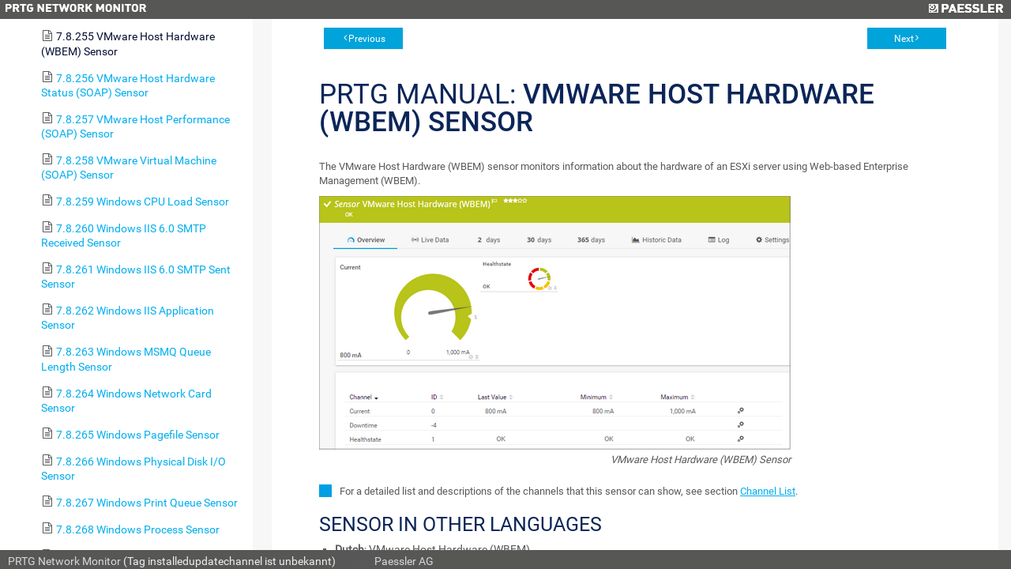

--- FILE ---
content_type: text/html; charset=UTF-8
request_url: https://nmon24.de/help/vmware_host_hardware_wbem_sensor.htm
body_size: 27397
content:
<!DOCTYPE html>
<html>
<head>
  <meta http-equiv="X-UA-Compatible" content="IE=edge,chrome=1">
  <meta charset="utf-8">
  <meta name="viewport" content="width=device-width,initial-scale=1">
  <meta name="robots" content="noindex, follow">
  <title>PRTG Manual | nmon24 Monitoring System</title>
  <link rel="stylesheet" href="/css/prtg0.css?prtgversion=">
  <link rel="stylesheet" href="/css/manuals.css?prtgversion=">
   <script src="/javascript/lib/jquery.js?prtgversion=&language=de"></script>
   
   
  <style type="text/css">
    html, body{
      height: 100%;
      font-size: 14px;
    }
  </style>
  <script>
    function loadicons(a,b,c)
    {return true}
    function clicked(a,b)
    {return true}
    $(function(){
      var elm = document.location.pathname.split('/');
      elm = $('#toc').find('a[href="'+elm[elm.length-1]+'"]');
      $('#toccontainer').find('#main').scrollTop(elm.offset().top - 32);
      elm.addClass('active');
      var listElements = $('#toc').find('li');
        listElements.each(function(i, elem){
            var $elem = $(elem);
          if ( $elem.children('ul').length > 0 ){
              $elem.addClass('manual-glyph-book');
          }
          else {
              $elem.addClass('manual-glyph-page');
          }
        });
    });
  </script>
  
</head>
<body id="mainbody" class="systemmenu help language_de">
  <!--
//        You can use this file to modify the appearance of the PRTG web interface
//        as described in https://kb.paessler.com/en/topic/33
//        
//        Please note that you are using an unsupported and deprecated feature. 
//        Your changes will be broken or removed with future PRTG updates.
//        
//        If you modify this file, PLEASE LET US KNOW what you're changing and why!
//        Just drop an email to support@paessler.com and help us understand your 
//        needs. Thank you!       
-->


<div class="containement panel col-panel fix-panel">
  <header>
    <span class="prtglogo">
      <img border=0 id="prtgname" src="/images/prtg_network_monitor.png">
    </span>
    <span class="paesslerlogo">
      <a href="https://www.paessler.com" target="_blank" title="Paessler AG - The Monitoring Experts"><img border=0 id="paesslerlogo" src="/images/paessler.png"></a>
    </span>
    
<!--     <div id="header_logos"> 
      <a href="/home" target="_blank" title="Startseite">
        <span id="prtglogo"></span>
      </a>
      <a href="https://www.paessler.com" target="_blank" title="Paessler AG - The Monitoring Experts">
        <span id="paesslerlogo"></span>
      </a>
    </div>
 -->  </header>
<div class="containement1 panel fix-panel row -panel">
  <div id="toccontainer" class="container" style="overflow-x:hidden;width:25%;">
    <div id="toc" class="panel col-panel">
      <!--Table of Contents-->


<div id=main>
  <div id=head>
     User Manual - <b>Contents</b>
  </div> 


  <div id=content>
    <div class="tabs-container">  
      <ul id="toc" style="list-style-type:none;display:block;padding-left:0;margin:0">
<li class="heading1" id="i1" style="background:url() no-repeat;cursor:pointer;margin-top:2px;margin-left:0;padding-left:0px" onclick="return clicked(this,event)"><a class="heading1" id="a1" href="introduction.htm"><span class="heading1" id="s1" ondblclick="return dblclicked(this)">1 Welcome to PRTG</span></a>
<ul id="ul1" style="list-style-type:none;margin-left:20px;padding:0">
<li class="heading2" id="i1.1" style="background:url() no-repeat;margin-top:2px;margin-left:0;padding-left:0px" onclick="return clicked(this,event)"><a class="heading2" id="a1.1" href="about_this_document.htm"><span class="heading2" id="s1.1">1.1 About this Document</span></a>
</li>
<li class="heading2" id="i1.2" style="background:url() no-repeat;margin-top:2px;margin-left:0;padding-left:0px" onclick="return clicked(this,event)"><a class="heading2" id="a1.2" href="key_features.htm"><span class="heading2" id="s1.2">1.2 Key Features</span></a>
</li>
<li class="heading2" id="i1.3" style="background:url() no-repeat;margin-top:2px;margin-left:0;padding-left:0px" onclick="return clicked(this,event)"><a class="heading2" id="a1.3" href="new_in_this_version.htm"><span class="heading2" id="s1.3">1.3 New in This Version</span></a>
</li>
<li class="heading2" id="i1.4" style="background:url() no-repeat;margin-top:2px;margin-left:0;padding-left:0px" onclick="return clicked(this,event)"><a class="heading2" id="a1.4" href="available_licenses.htm"><span class="heading2" id="s1.4">1.4 Available Licenses</span></a>
</li>
<li class="heading2" id="i1.5" style="background:url() no-repeat;margin-top:2px;margin-left:0;padding-left:0px" onclick="return clicked(this,event)"><a class="heading2" id="a1.5" href="system_requirements.htm"><span class="heading2" id="s1.5">1.5 System Requirements</span></a>
</li>
<li class="heading2" id="i1.6" style="background:url() no-repeat;margin-top:2px;margin-left:0;padding-left:0px" onclick="return clicked(this,event)"><a class="heading2" id="a1.6" href="introduction_monitoring_with_prtg.htm"><span class="heading2" id="s1.6">1.6 Introduction: Monitoring with PRTG</span></a>
</li>
</ul>
</li>
<li class="heading1" id="i2" style="background:url() no-repeat;cursor:pointer;margin-top:2px;margin-left:0;padding-left:0px" onclick="return clicked(this,event)"><a class="heading1" id="a2" href="quick_start_guide.htm"><span class="heading1" id="s2" ondblclick="return dblclicked(this)">2 Quick Start Guide</span></a>
<ul id="ul2" style="list-style-type:none;margin-left:20px;padding:0">
<li class="heading2" id="i2.1" style="background:url() no-repeat;margin-top:2px;margin-left:0;padding-left:0px" onclick="return clicked(this,event)"><a class="heading2" id="a2.1" href="one_download_and_installation.htm"><span class="heading2" id="s2.1">2.1 Step 1: Download, Installation, and First Login</span></a>
</li>
<li class="heading2" id="i2.2" style="background:url() no-repeat;margin-top:2px;margin-left:0;padding-left:0px" onclick="return clicked(this,event)"><a class="heading2" id="a2.2" href="smart_setup.htm"><span class="heading2" id="s2.2">2.2 Step 2: Smart Setup</span></a>
</li>
</ul>
</li>
<li class="heading1" id="i3" style="background:url() no-repeat;cursor:pointer;margin-top:2px;margin-left:0;padding-left:0px" onclick="return clicked(this,event)"><a class="heading1" id="a3" href="using_prtg_hosted_monitor.htm"><span class="heading1" id="s3" ondblclick="return dblclicked(this)">3 Using PRTG Hosted Monitor</span></a>
<ul id="ul3" style="list-style-type:none;margin-left:20px;padding:0">
<li class="heading2" id="i3.1" style="background:url() no-repeat;margin-top:2px;margin-left:0;padding-left:0px" onclick="return clicked(this,event)"><a class="heading2" id="a3.1" href="create_a_prtg_hosted_monitor_instance.htm"><span class="heading2" id="s3.1">3.1 Create a PRTG Hosted Monitor Instance</span></a>
</li>
<li class="heading2" id="i3.2" style="background:url() no-repeat;margin-top:2px;margin-left:0;padding-left:0px" onclick="return clicked(this,event)"><a class="heading2" id="a3.2" href="manage_a_prtg_hosted_monitor_subscription.htm"><span class="heading2" id="s3.2">3.2 Manage a PRTG Hosted Monitor Subscription</span></a>
</li>
<li class="heading2" id="i3.3" style="background:url() no-repeat;margin-top:2px;margin-left:0;padding-left:0px" onclick="return clicked(this,event)"><a class="heading2" id="a3.3" href="use_multi-factor_authentication_with_prtg_hosted_monitor.htm"><span class="heading2" id="s3.3">3.3 Use Multi-Factor Authentication with PRTG Hosted Monitor</span></a>
</li>
</ul>
</li>
<li class="heading1" id="i4" style="background:url() no-repeat;cursor:pointer;margin-top:2px;margin-left:0;padding-left:0px" onclick="return clicked(this,event)"><a class="heading1" id="a4" href="installation.htm"><span class="heading1" id="s4" ondblclick="return dblclicked(this)">4 Installing the Software</span></a>
<ul id="ul4" style="list-style-type:none;margin-left:20px;padding:0">
<li class="heading2" id="i4.1" style="background:url() no-repeat;margin-top:2px;margin-left:0;padding-left:0px" onclick="return clicked(this,event)"><a class="heading2" id="a4.1" href="download.htm"><span class="heading2" id="s4.1">4.1 Download PRTG</span></a>
</li>
<li class="heading2" id="i4.2" style="background:url() no-repeat;margin-top:2px;margin-left:0;padding-left:0px" onclick="return clicked(this,event)"><a class="heading2" id="a4.2" href="update_from_previous_versions.htm"><span class="heading2" id="s4.2">4.2 Update From Previous Versions</span></a>
</li>
<li class="heading2" id="i4.3" style="background:url() no-repeat;margin-top:2px;margin-left:0;padding-left:0px" onclick="return clicked(this,event)"><a class="heading2" id="a4.3" href="install_a_prtg_core_server.htm"><span class="heading2" id="s4.3">4.3 Install a PRTG Core Server</span></a>
</li>
<li class="heading2" id="i4.4" style="background:url() no-repeat;margin-top:2px;margin-left:0;padding-left:0px" onclick="return clicked(this,event)"><a class="heading2" id="a4.4" href="install_a_cluster.htm"><span class="heading2" id="s4.4">4.4 Install a Cluster</span></a>
</li>
<li class="heading2" id="i4.5" style="background:url() no-repeat;margin-top:2px;margin-left:0;padding-left:0px" onclick="return clicked(this,event)"><a class="heading2" id="a4.5" href="enter_license_key.htm"><span class="heading2" id="s4.5">4.5 Enter a License Key</span></a>
</li>
<li class="heading2" id="i4.6" style="background:url() no-repeat;margin-top:2px;margin-left:0;padding-left:0px" onclick="return clicked(this,event)"><a class="heading2" id="a4.6" href="activate_the_product.htm"><span class="heading2" id="s4.6">4.6 Activate the Product</span></a>
</li>
<li class="heading2" id="i4.7" style="background:url() no-repeat;margin-top:2px;margin-left:0;padding-left:0px" onclick="return clicked(this,event)"><a class="heading2" id="a4.7" href="install_a_remote_probe.htm"><span class="heading2" id="s4.7">4.7 Install a Remote Probe</span></a>
</li>
<li class="heading2" id="i4.8" style="background:url() no-repeat;margin-top:2px;margin-left:0;padding-left:0px" onclick="return clicked(this,event)"><a class="heading2" id="a4.8" href="uninstall.htm"><span class="heading2" id="s4.8">4.8 Uninstall PRTG Products</span></a>
</li>
</ul>
</li>
<li class="heading1" id="i5" style="background:url() no-repeat;cursor:pointer;margin-top:2px;margin-left:0;padding-left:0px" onclick="return clicked(this,event)"><a class="heading1" id="a5" href="understanding_basic_concepts.htm"><span class="heading1" id="s5" ondblclick="return dblclicked(this)">5 Understanding Basic Concepts</span></a>
<ul id="ul5" style="list-style-type:none;margin-left:20px;padding:0">
<li class="heading2" id="i5.1" style="background:url() no-repeat;margin-top:2px;margin-left:0;padding-left:0px" onclick="return clicked(this,event)"><a class="heading2" id="a5.1" href="architecture.htm"><span class="heading2" id="s5.1">5.1 Architecture and User Interfaces</span></a>
</li>
<li class="heading2" id="i5.2" style="background:url() no-repeat;margin-top:2px;margin-left:0;padding-left:0px" onclick="return clicked(this,event)"><a class="heading2" id="a5.2" href="clustering.htm"><span class="heading2" id="s5.2">5.2 Failover Cluster</span></a>
</li>
<li class="heading2" id="i5.3" style="background:url() no-repeat;margin-top:2px;margin-left:0;padding-left:0px" onclick="return clicked(this,event)"><a class="heading2" id="a5.3" href="object_hierarchy.htm"><span class="heading2" id="s5.3">5.3 Object Hierarchy</span></a>
</li>
<li class="heading2" id="i5.4" style="background:url() no-repeat;margin-top:2px;margin-left:0;padding-left:0px" onclick="return clicked(this,event)"><a class="heading2" id="a5.4" href="inheritance_of_settings.htm"><span class="heading2" id="s5.4">5.4 Inheritance of Settings</span></a>
</li>
<li class="heading2" id="i5.5" style="background:url() no-repeat;margin-top:2px;margin-left:0;padding-left:0px" onclick="return clicked(this,event)"><a class="heading2" id="a5.5" href="tags.htm"><span class="heading2" id="s5.5">5.5 Tags</span></a>
</li>
<li class="heading2" id="i5.6" style="background:url() no-repeat;margin-top:2px;margin-left:0;padding-left:0px" onclick="return clicked(this,event)"><a class="heading2" id="a5.6" href="dependencies.htm"><span class="heading2" id="s5.6">5.6 Dependencies</span></a>
</li>
<li class="heading2" id="i5.7" style="background:url() no-repeat;margin-top:2px;margin-left:0;padding-left:0px" onclick="return clicked(this,event)"><a class="heading2" id="a5.7" href="scheduling.htm"><span class="heading2" id="s5.7">5.7 Scheduling</span></a>
</li>
<li class="heading2" id="i5.8" style="background:url() no-repeat;margin-top:2px;margin-left:0;padding-left:0px" onclick="return clicked(this,event)"><a class="heading2" id="a5.8" href="notifying.htm"><span class="heading2" id="s5.8">5.8 Notifying</span></a>
</li>
<li class="heading2" id="i5.9" style="background:url() no-repeat;margin-top:2px;margin-left:0;padding-left:0px" onclick="return clicked(this,event)"><a class="heading2" id="a5.9" href="user_access_rights.htm"><span class="heading2" id="s5.9">5.9 Access Rights Management</span></a>
</li>
<li class="heading2" id="i5.10" style="background:url() no-repeat;margin-top:2px;margin-left:0;padding-left:0px" onclick="return clicked(this,event)"><a class="heading2" id="a5.10" href="data_reporting.htm"><span class="heading2" id="s5.10">5.10 Data Reporting</span></a>
</li>
<li class="heading2" id="i5.11" style="background:url() no-repeat;margin-top:2px;margin-left:0;padding-left:0px" onclick="return clicked(this,event)"><a class="heading2" id="a5.11" href="ipv6.htm"><span class="heading2" id="s5.11">5.11 IPv6 Support</span></a>
</li>
</ul>
</li>
<li class="heading1" id="i6" style="background:url() no-repeat;cursor:pointer;margin-top:2px;margin-left:0;padding-left:0px" onclick="return clicked(this,event)"><a class="heading1" id="a6" href="ajax_gui_basic.htm"><span class="heading1" id="s6" ondblclick="return dblclicked(this)">6 Basic Procedures</span></a>
<ul id="ul6" style="list-style-type:none;margin-left:20px;padding:0">
<li class="heading2" id="i6.1" style="background:url() no-repeat;margin-top:2px;margin-left:0;padding-left:0px" onclick="return clicked(this,event)"><a class="heading2" id="a6.1" href="login.htm"><span class="heading2" id="s6.1">6.1 Login</span></a>
</li>
<li class="heading2" id="i6.2" style="background:url() no-repeat;cursor:pointer;margin-top:2px;margin-left:0;padding-left:0px" onclick="return clicked(this,event)"><a class="heading2" id="a6.2" href="welcome_page.htm"><span class="heading2" id="s6.2" ondblclick="return dblclicked(this)">6.2 Welcome Page</span></a>
<ul id="ul6.2" style="list-style-type:none;margin-left:20px;padding:0">
<li class="heading3" id="i6.2.1" style="background:url() no-repeat;margin-top:2px;margin-left:0;padding-left:0px" onclick="return clicked(this,event)"><a class="heading3" id="a6.2.1" href="customer_service.htm"><span class="heading3" id="s6.2.1">6.2.1 Customer Service</span></a>
</li>
</ul>
</li>
<li class="heading2" id="i6.3" style="background:url() no-repeat;margin-top:2px;margin-left:0;padding-left:0px" onclick="return clicked(this,event)"><a class="heading2" id="a6.3" href="general_layout.htm"><span class="heading2" id="s6.3">6.3 General Layout</span></a>
</li>
<li class="heading2" id="i6.4" style="background:url() no-repeat;margin-top:2px;margin-left:0;padding-left:0px" onclick="return clicked(this,event)"><a class="heading2" id="a6.4" href="sensor_states.htm"><span class="heading2" id="s6.4">6.4 Sensor States</span></a>
</li>
<li class="heading2" id="i6.5" style="background:url() no-repeat;margin-top:2px;margin-left:0;padding-left:0px" onclick="return clicked(this,event)"><a class="heading2" id="a6.5" href="historic_data_reports.htm"><span class="heading2" id="s6.5">6.5 Historic Data Reports</span></a>
</li>
<li class="heading2" id="i6.6" style="background:url() no-repeat;margin-top:2px;margin-left:0;padding-left:0px" onclick="return clicked(this,event)"><a class="heading2" id="a6.6" href="similar_sensors.htm"><span class="heading2" id="s6.6">6.6 Similar Sensors</span></a>
</li>
<li class="heading2" id="i6.7" style="background:url() no-repeat;margin-top:2px;margin-left:0;padding-left:0px" onclick="return clicked(this,event)"><a class="heading2" id="a6.7" href="recommended_sensors.htm"><span class="heading2" id="s6.7">6.7 Recommended Sensors</span></a>
</li>
<li class="heading2" id="i6.8" style="background:url() no-repeat;margin-top:2px;margin-left:0;padding-left:0px" onclick="return clicked(this,event)"><a class="heading2" id="a6.8" href="object_settings.htm"><span class="heading2" id="s6.8">6.8 Object Settings</span></a>
</li>
<li class="heading2" id="i6.9" style="background:url() no-repeat;margin-top:2px;margin-left:0;padding-left:0px" onclick="return clicked(this,event)"><a class="heading2" id="a6.9" href="alarms.htm"><span class="heading2" id="s6.9">6.9 Alarms</span></a>
</li>
<li class="heading2" id="i6.10" style="background:url() no-repeat;margin-top:2px;margin-left:0;padding-left:0px" onclick="return clicked(this,event)"><a class="heading2" id="a6.10" href="system_information.htm"><span class="heading2" id="s6.10">6.10 System Information</span></a>
</li>
<li class="heading2" id="i6.11" style="background:url() no-repeat;margin-top:2px;margin-left:0;padding-left:0px" onclick="return clicked(this,event)"><a class="heading2" id="a6.11" href="logs.htm"><span class="heading2" id="s6.11">6.11 Logs</span></a>
</li>
<li class="heading2" id="i6.12" style="background:url() no-repeat;margin-top:2px;margin-left:0;padding-left:0px" onclick="return clicked(this,event)"><a class="heading2" id="a6.12" href="tickets.htm"><span class="heading2" id="s6.12">6.12 Tickets</span></a>
</li>
<li class="heading2" id="i6.13" style="background:url() no-repeat;margin-top:2px;margin-left:0;padding-left:0px" onclick="return clicked(this,event)"><a class="heading2" id="a6.13" href="working_with_lists.htm"><span class="heading2" id="s6.13">6.13 Working with Table Lists</span></a>
</li>
<li class="heading2" id="i6.14" style="background:url() no-repeat;margin-top:2px;margin-left:0;padding-left:0px" onclick="return clicked(this,event)"><a class="heading2" id="a6.14" href="object_selector.htm"><span class="heading2" id="s6.14">6.14 Object Selector</span></a>
</li>
<li class="heading2" id="i6.15" style="background:url() no-repeat;margin-top:2px;margin-left:0;padding-left:0px" onclick="return clicked(this,event)"><a class="heading2" id="a6.15" href="priority_and_favorites.htm"><span class="heading2" id="s6.15">6.15 Priority and Favorites</span></a>
</li>
<li class="heading2" id="i6.16" style="background:url() no-repeat;margin-top:2px;margin-left:0;padding-left:0px" onclick="return clicked(this,event)"><a class="heading2" id="a6.16" href="pause.htm"><span class="heading2" id="s6.16">6.16 Pause</span></a>
</li>
<li class="heading2" id="i6.17" style="background:url() no-repeat;margin-top:2px;margin-left:0;padding-left:0px" onclick="return clicked(this,event)"><a class="heading2" id="a6.17" href="context_menus.htm"><span class="heading2" id="s6.17">6.17 Context Menus</span></a>
</li>
<li class="heading2" id="i6.18" style="background:url() no-repeat;margin-top:2px;margin-left:0;padding-left:0px" onclick="return clicked(this,event)"><a class="heading2" id="a6.18" href="hover_popup.htm"><span class="heading2" id="s6.18">6.18 Hover Popup</span></a>
</li>
<li class="heading2" id="i6.19" style="background:url() no-repeat;margin-top:2px;margin-left:0;padding-left:0px" onclick="return clicked(this,event)"><a class="heading2" id="a6.19" href="main_menu_structure.htm"><span class="heading2" id="s6.19">6.19 Main Menu Structure</span></a>
</li>
</ul>
</li>
<li class="heading1" id="i7" style="background:url() no-repeat;cursor:pointer;margin-top:2px;margin-left:0;padding-left:0px" onclick="return clicked(this,event)"><a class="heading1" id="a7" href="ajax_gui_setup.htm"><span class="heading1" id="s7" ondblclick="return dblclicked(this)">7 Device and Sensor Setup</span></a>
<ul id="ul7" style="list-style-type:none;margin-left:20px;padding:0">
<li class="heading2" id="i7.1" style="background:url() no-repeat;margin-top:2px;margin-left:0;padding-left:0px" onclick="return clicked(this,event)"><a class="heading2" id="a7.1" href="auto_discovery.htm"><span class="heading2" id="s7.1">7.1 Auto-Discovery</span></a>
</li>
<li class="heading2" id="i7.2" style="background:url() no-repeat;cursor:pointer;margin-top:2px;margin-left:0;padding-left:0px" onclick="return clicked(this,event)"><a class="heading2" id="a7.2" href="create_objects_manually.htm"><span class="heading2" id="s7.2" ondblclick="return dblclicked(this)">7.2 Create Objects Manually</span></a>
<ul id="ul7.2" style="list-style-type:none;margin-left:20px;padding:0">
<li class="heading3" id="i7.2.1" style="background:url() no-repeat;margin-top:2px;margin-left:0;padding-left:0px" onclick="return clicked(this,event)"><a class="heading3" id="a7.2.1" href="add_an_auto-discovery_group.htm"><span class="heading3" id="s7.2.1">7.2.1 Add an Auto-Discovery Group</span></a>
</li>
<li class="heading3" id="i7.2.2" style="background:url() no-repeat;margin-top:2px;margin-left:0;padding-left:0px" onclick="return clicked(this,event)"><a class="heading3" id="a7.2.2" href="add_a_group.htm"><span class="heading3" id="s7.2.2">7.2.2 Add a Group</span></a>
</li>
<li class="heading3" id="i7.2.3" style="background:url() no-repeat;margin-top:2px;margin-left:0;padding-left:0px" onclick="return clicked(this,event)"><a class="heading3" id="a7.2.3" href="add_a_device.htm"><span class="heading3" id="s7.2.3">7.2.3 Add a Device</span></a>
</li>
<li class="heading3" id="i7.2.4" style="background:url() no-repeat;margin-top:2px;margin-left:0;padding-left:0px" onclick="return clicked(this,event)"><a class="heading3" id="a7.2.4" href="add_a_sensor.htm"><span class="heading3" id="s7.2.4">7.2.4 Add a Sensor</span></a>
</li>
</ul>
</li>
<li class="heading2" id="i7.3" style="background:url() no-repeat;margin-top:2px;margin-left:0;padding-left:0px" onclick="return clicked(this,event)"><a class="heading2" id="a7.3" href="manage_device_tree.htm"><span class="heading2" id="s7.3">7.3 Manage Device Tree</span></a>
</li>
<li class="heading2" id="i7.4" style="background:url() no-repeat;margin-top:2px;margin-left:0;padding-left:0px" onclick="return clicked(this,event)"><a class="heading2" id="a7.4" href="root_group_settings.htm"><span class="heading2" id="s7.4">7.4 Root Group Settings</span></a>
</li>
<li class="heading2" id="i7.5" style="background:url() no-repeat;margin-top:2px;margin-left:0;padding-left:0px" onclick="return clicked(this,event)"><a class="heading2" id="a7.5" href="probe_settings.htm"><span class="heading2" id="s7.5">7.5 Probe Settings</span></a>
</li>
<li class="heading2" id="i7.6" style="background:url() no-repeat;margin-top:2px;margin-left:0;padding-left:0px" onclick="return clicked(this,event)"><a class="heading2" id="a7.6" href="group_settings.htm"><span class="heading2" id="s7.6">7.6 Group Settings</span></a>
</li>
<li class="heading2" id="i7.7" style="background:url() no-repeat;margin-top:2px;margin-left:0;padding-left:0px" onclick="return clicked(this,event)"><a class="heading2" id="a7.7" href="device_settings.htm"><span class="heading2" id="s7.7">7.7 Device Settings</span></a>
</li>
<li class="heading2" id="i7.8" style="background:url() no-repeat;cursor:pointer;margin-top:2px;margin-left:0;padding-left:0px" onclick="return clicked(this,event)"><a class="heading2" id="a7.8" href="sensor_settings.htm"><span class="heading2" id="s7.8" ondblclick="return dblclicked(this)">7.8 Sensor Settings</span></a>
<ul id="ul7.8" style="list-style-type:none;margin-left:20px;padding:0">
<li class="heading3" id="i7.8.1" style="background:url() no-repeat;margin-top:2px;margin-left:0;padding-left:0px" onclick="return clicked(this,event)"><a class="heading3" id="a7.8.1" href="active_directory_replication_errors_sensor.htm"><span class="heading3" id="s7.8.1">7.8.1 Active Directory Replication Errors Sensor</span></a>
</li>
<li class="heading3" id="i7.8.2" style="background:url() no-repeat;margin-top:2px;margin-left:0;padding-left:0px" onclick="return clicked(this,event)"><a class="heading3" id="a7.8.2" href="ado_sql_v2_sensor.htm"><span class="heading3" id="s7.8.2">7.8.2 ADO SQL v2 Sensor</span></a>
</li>
<li class="heading3" id="i7.8.3" style="background:url() no-repeat;margin-top:2px;margin-left:0;padding-left:0px" onclick="return clicked(this,event)"><a class="heading3" id="a7.8.3" href="aws_alarm_v2_sensor.htm"><span class="heading3" id="s7.8.3">7.8.3 AWS Alarm v2 Sensor</span></a>
</li>
<li class="heading3" id="i7.8.4" style="background:url() no-repeat;margin-top:2px;margin-left:0;padding-left:0px" onclick="return clicked(this,event)"><a class="heading3" id="a7.8.4" href="aws_cost_sensor.htm"><span class="heading3" id="s7.8.4">7.8.4 AWS Cost Sensor</span></a>
</li>
<li class="heading3" id="i7.8.5" style="background:url() no-repeat;margin-top:2px;margin-left:0;padding-left:0px" onclick="return clicked(this,event)"><a class="heading3" id="a7.8.5" href="aws_ebs_v2_sensor.htm"><span class="heading3" id="s7.8.5">7.8.5 AWS EBS v2 Sensor</span></a>
</li>
<li class="heading3" id="i7.8.6" style="background:url() no-repeat;margin-top:2px;margin-left:0;padding-left:0px" onclick="return clicked(this,event)"><a class="heading3" id="a7.8.6" href="aws_ec2_v2_sensor.htm"><span class="heading3" id="s7.8.6">7.8.6 AWS EC2 v2 Sensor</span></a>
</li>
<li class="heading3" id="i7.8.7" style="background:url() no-repeat;margin-top:2px;margin-left:0;padding-left:0px" onclick="return clicked(this,event)"><a class="heading3" id="a7.8.7" href="aws_elb_v2_sensor.htm"><span class="heading3" id="s7.8.7">7.8.7 AWS ELB v2 Sensor</span></a>
</li>
<li class="heading3" id="i7.8.8" style="background:url() no-repeat;margin-top:2px;margin-left:0;padding-left:0px" onclick="return clicked(this,event)"><a class="heading3" id="a7.8.8" href="aws_rds_v2_sensor.htm"><span class="heading3" id="s7.8.8">7.8.8 AWS RDS v2 Sensor</span></a>
</li>
<li class="heading3" id="i7.8.9" style="background:url() no-repeat;margin-top:2px;margin-left:0;padding-left:0px" onclick="return clicked(this,event)"><a class="heading3" id="a7.8.9" href="beckhoff_ipc_system_health_sensor.htm"><span class="heading3" id="s7.8.9">7.8.9 Beckhoff IPC System Health Sensor</span></a>
</li>
<li class="heading3" id="i7.8.10" style="background:url() no-repeat;margin-top:2px;margin-left:0;padding-left:0px" onclick="return clicked(this,event)"><a class="heading3" id="a7.8.10" href="business_process_sensor.htm"><span class="heading3" id="s7.8.10">7.8.10 Business Process Sensor</span></a>
</li>
<li class="heading3" id="i7.8.11" style="background:url() no-repeat;margin-top:2px;margin-left:0;padding-left:0px" onclick="return clicked(this,event)"><a class="heading3" id="a7.8.11" href="cisco_ip_sla_sensor.htm"><span class="heading3" id="s7.8.11">7.8.11 Cisco IP SLA Sensor</span></a>
</li>
<li class="heading3" id="i7.8.12" style="background:url() no-repeat;margin-top:2px;margin-left:0;padding-left:0px" onclick="return clicked(this,event)"><a class="heading3" id="a7.8.12" href="cisco_meraki_license_sensor.htm"><span class="heading3" id="s7.8.12">7.8.12 Cisco Meraki License Sensor</span></a>
</li>
<li class="heading3" id="i7.8.13" style="background:url() no-repeat;margin-top:2px;margin-left:0;padding-left:0px" onclick="return clicked(this,event)"><a class="heading3" id="a7.8.13" href="cisco_meraki_network_health_sensor.htm"><span class="heading3" id="s7.8.13">7.8.13 Cisco Meraki Network Health Sensor</span></a>
</li>
<li class="heading3" id="i7.8.14" style="background:url() no-repeat;margin-top:2px;margin-left:0;padding-left:0px" onclick="return clicked(this,event)"><a class="heading3" id="a7.8.14" href="citrix_xenserver_host_sensor.htm"><span class="heading3" id="s7.8.14">7.8.14 Citrix XenServer Host Sensor</span></a>
</li>
<li class="heading3" id="i7.8.15" style="background:url() no-repeat;margin-top:2px;margin-left:0;padding-left:0px" onclick="return clicked(this,event)"><a class="heading3" id="a7.8.15" href="citrix_xenserver_virtual_machine_sensor.htm"><span class="heading3" id="s7.8.15">7.8.15 Citrix XenServer Virtual Machine Sensor</span></a>
</li>
<li class="heading3" id="i7.8.16" style="background:url() no-repeat;margin-top:2px;margin-left:0;padding-left:0px" onclick="return clicked(this,event)"><a class="heading3" id="a7.8.16" href="cloud_http_v2_sensor.htm"><span class="heading3" id="s7.8.16">7.8.16 Cloud HTTP v2 Sensor</span></a>
</li>
<li class="heading3" id="i7.8.17" style="background:url() no-repeat;margin-top:2px;margin-left:0;padding-left:0px" onclick="return clicked(this,event)"><a class="heading3" id="a7.8.17" href="cloud_ping_v2_sensor.htm"><span class="heading3" id="s7.8.17">7.8.17 Cloud Ping v2 Sensor</span></a>
</li>
<li class="heading3" id="i7.8.18" style="background:url() no-repeat;margin-top:2px;margin-left:0;padding-left:0px" onclick="return clicked(this,event)"><a class="heading3" id="a7.8.18" href="cluster_probe_health_sensor.htm"><span class="heading3" id="s7.8.18">7.8.18 Cluster Health Sensor</span></a>
</li>
<li class="heading3" id="i7.8.19" style="background:url() no-repeat;margin-top:2px;margin-left:0;padding-left:0px" onclick="return clicked(this,event)"><a class="heading3" id="a7.8.19" href="common_saas_sensor.htm"><span class="heading3" id="s7.8.19">7.8.19 Common SaaS Sensor</span></a>
</li>
<li class="heading3" id="i7.8.20" style="background:url() no-repeat;margin-top:2px;margin-left:0;padding-left:0px" onclick="return clicked(this,event)"><a class="heading3" id="a7.8.20" href="core_health_sensor.htm"><span class="heading3" id="s7.8.20">7.8.20 Core Health Sensor</span></a>
</li>
<li class="heading3" id="i7.8.21" style="background:url() no-repeat;margin-top:2px;margin-left:0;padding-left:0px" onclick="return clicked(this,event)"><a class="heading3" id="a7.8.21" href="core_health_autonomous_sensor.htm"><span class="heading3" id="s7.8.21">7.8.21 Core Health (Autonomous) Sensor</span></a>
</li>
<li class="heading3" id="i7.8.22" style="background:url() no-repeat;margin-top:2px;margin-left:0;padding-left:0px" onclick="return clicked(this,event)"><a class="heading3" id="a7.8.22" href="dell_emc_unity_enclosure_health_v2_sensor.htm"><span class="heading3" id="s7.8.22">7.8.22 Dell EMC Unity Enclosure Health v2 Sensor</span></a>
</li>
<li class="heading3" id="i7.8.23" style="background:url() no-repeat;margin-top:2px;margin-left:0;padding-left:0px" onclick="return clicked(this,event)"><a class="heading3" id="a7.8.23" href="dell_emc_unity_file_system_v2_sensor.htm"><span class="heading3" id="s7.8.23">7.8.23 Dell EMC Unity File System v2 Sensor</span></a>
</li>
<li class="heading3" id="i7.8.24" style="background:url() no-repeat;margin-top:2px;margin-left:0;padding-left:0px" onclick="return clicked(this,event)"><a class="heading3" id="a7.8.24" href="dell_emc_unity_storage_capacity_v2_sensor.htm"><span class="heading3" id="s7.8.24">7.8.24 Dell EMC Unity Storage Capacity v2 Sensor</span></a>
</li>
<li class="heading3" id="i7.8.25" style="background:url() no-repeat;margin-top:2px;margin-left:0;padding-left:0px" onclick="return clicked(this,event)"><a class="heading3" id="a7.8.25" href="dell_emc_unity_storage_lun_v2_sensor.htm"><span class="heading3" id="s7.8.25">7.8.25 Dell EMC Unity Storage LUN v2 Sensor</span></a>
</li>
<li class="heading3" id="i7.8.26" style="background:url() no-repeat;margin-top:2px;margin-left:0;padding-left:0px" onclick="return clicked(this,event)"><a class="heading3" id="a7.8.26" href="dell_emc_unity_storage_pool_v2_sensor.htm"><span class="heading3" id="s7.8.26">7.8.26 Dell EMC Unity Storage Pool v2 Sensor</span></a>
</li>
<li class="heading3" id="i7.8.27" style="background:url() no-repeat;margin-top:2px;margin-left:0;padding-left:0px" onclick="return clicked(this,event)"><a class="heading3" id="a7.8.27" href="dell_emc_unity_vmware_datastore_v2_sensor.htm"><span class="heading3" id="s7.8.27">7.8.27 Dell EMC Unity VMware Datastore v2 Sensor</span></a>
</li>
<li class="heading3" id="i7.8.28" style="background:url() no-repeat;margin-top:2px;margin-left:0;padding-left:0px" onclick="return clicked(this,event)"><a class="heading3" id="a7.8.28" href="dell_powervault_mdi_logical_disk_sensor.htm"><span class="heading3" id="s7.8.28">7.8.28 Dell PowerVault MDi Logical Disk Sensor</span></a>
</li>
<li class="heading3" id="i7.8.29" style="background:url() no-repeat;margin-top:2px;margin-left:0;padding-left:0px" onclick="return clicked(this,event)"><a class="heading3" id="a7.8.29" href="dell_powervault_mdi_physical_disk_sensor.htm"><span class="heading3" id="s7.8.29">7.8.29 Dell PowerVault MDi Physical Disk Sensor</span></a>
</li>
<li class="heading3" id="i7.8.30" style="background:url() no-repeat;margin-top:2px;margin-left:0;padding-left:0px" onclick="return clicked(this,event)"><a class="heading3" id="a7.8.30" href="dhcp_sensor.htm"><span class="heading3" id="s7.8.30">7.8.30 DHCP Sensor</span></a>
</li>
<li class="heading3" id="i7.8.31" style="background:url() no-repeat;margin-top:2px;margin-left:0;padding-left:0px" onclick="return clicked(this,event)"><a class="heading3" id="a7.8.31" href="dicom_bandwidth_sensor.htm"><span class="heading3" id="s7.8.31">7.8.31 DICOM Bandwidth Sensor</span></a>
</li>
<li class="heading3" id="i7.8.32" style="background:url() no-repeat;margin-top:2px;margin-left:0;padding-left:0px" onclick="return clicked(this,event)"><a class="heading3" id="a7.8.32" href="dicom_c-echo_sensor.htm"><span class="heading3" id="s7.8.32">7.8.32 DICOM C-Echo Sensor</span></a>
</li>
<li class="heading3" id="i7.8.33" style="background:url() no-repeat;margin-top:2px;margin-left:0;padding-left:0px" onclick="return clicked(this,event)"><a class="heading3" id="a7.8.33" href="dicom_query_retrieve_sensor.htm"><span class="heading3" id="s7.8.33">7.8.33 DICOM Query/Retrieve Sensor</span></a>
</li>
<li class="heading3" id="i7.8.34" style="background:url() no-repeat;margin-top:2px;margin-left:0;padding-left:0px" onclick="return clicked(this,event)"><a class="heading3" id="a7.8.34" href="dns_v2_sensor.htm"><span class="heading3" id="s7.8.34">7.8.34 DNS v2 Sensor</span></a>
</li>
<li class="heading3" id="i7.8.35" style="background:url() no-repeat;margin-top:2px;margin-left:0;padding-left:0px" onclick="return clicked(this,event)"><a class="heading3" id="a7.8.35" href="docker_container_status_sensor.htm"><span class="heading3" id="s7.8.35">7.8.35 Docker Container Status Sensor</span></a>
</li>
<li class="heading3" id="i7.8.36" style="background:url() no-repeat;margin-top:2px;margin-left:0;padding-left:0px" onclick="return clicked(this,event)"><a class="heading3" id="a7.8.36" href="eva_sensor.htm"><span class="heading3" id="s7.8.36">7.8.36 Enterprise Virtual Array Sensor</span></a>
</li>
<li class="heading3" id="i7.8.37" style="background:url() no-repeat;margin-top:2px;margin-left:0;padding-left:0px" onclick="return clicked(this,event)"><a class="heading3" id="a7.8.37" href="event_log_windows_api_sensor.htm"><span class="heading3" id="s7.8.37">7.8.37 Event Log (Windows API) Sensor</span></a>
</li>
<li class="heading3" id="i7.8.38" style="background:url() no-repeat;margin-top:2px;margin-left:0;padding-left:0px" onclick="return clicked(this,event)"><a class="heading3" id="a7.8.38" href="exchange_backup_sensor.htm"><span class="heading3" id="s7.8.38">7.8.38 Exchange Backup (PowerShell) Sensor</span></a>
</li>
<li class="heading3" id="i7.8.39" style="background:url() no-repeat;margin-top:2px;margin-left:0;padding-left:0px" onclick="return clicked(this,event)"><a class="heading3" id="a7.8.39" href="exchange_database_sensor.htm"><span class="heading3" id="s7.8.39">7.8.39 Exchange Database (PowerShell) Sensor</span></a>
</li>
<li class="heading3" id="i7.8.40" style="background:url() no-repeat;margin-top:2px;margin-left:0;padding-left:0px" onclick="return clicked(this,event)"><a class="heading3" id="a7.8.40" href="exchange_database_dag_sensor.htm"><span class="heading3" id="s7.8.40">7.8.40 Exchange Database DAG (PowerShell) Sensor</span></a>
</li>
<li class="heading3" id="i7.8.41" style="background:url() no-repeat;margin-top:2px;margin-left:0;padding-left:0px" onclick="return clicked(this,event)"><a class="heading3" id="a7.8.41" href="exchange_mail_queue_sensor.htm"><span class="heading3" id="s7.8.41">7.8.41 Exchange Mail Queue (PowerShell) Sensor</span></a>
</li>
<li class="heading3" id="i7.8.42" style="background:url() no-repeat;margin-top:2px;margin-left:0;padding-left:0px" onclick="return clicked(this,event)"><a class="heading3" id="a7.8.42" href="exchange_mailbox_sensor.htm"><span class="heading3" id="s7.8.42">7.8.42 Exchange Mailbox (PowerShell) Sensor</span></a>
</li>
<li class="heading3" id="i7.8.43" style="background:url() no-repeat;margin-top:2px;margin-left:0;padding-left:0px" onclick="return clicked(this,event)"><a class="heading3" id="a7.8.43" href="exchange_public_folder_sensor.htm"><span class="heading3" id="s7.8.43">7.8.43 Exchange Public Folder (PowerShell) Sensor</span></a>
</li>
<li class="heading3" id="i7.8.44" style="background:url() no-repeat;margin-top:2px;margin-left:0;padding-left:0px" onclick="return clicked(this,event)"><a class="heading3" id="a7.8.44" href="exe_script_sensor.htm"><span class="heading3" id="s7.8.44">7.8.44 EXE/Script Sensor</span></a>
</li>
<li class="heading3" id="i7.8.45" style="background:url() no-repeat;margin-top:2px;margin-left:0;padding-left:0px" onclick="return clicked(this,event)"><a class="heading3" id="a7.8.45" href="exe_script_advanced_sensor.htm"><span class="heading3" id="s7.8.45">7.8.45 EXE/Script Advanced Sensor</span></a>
</li>
<li class="heading3" id="i7.8.46" style="background:url() no-repeat;margin-top:2px;margin-left:0;padding-left:0px" onclick="return clicked(this,event)"><a class="heading3" id="a7.8.46" href="file_sensor.htm"><span class="heading3" id="s7.8.46">7.8.46 File Sensor</span></a>
</li>
<li class="heading3" id="i7.8.47" style="background:url() no-repeat;margin-top:2px;margin-left:0;padding-left:0px" onclick="return clicked(this,event)"><a class="heading3" id="a7.8.47" href="file_content_sensor.htm"><span class="heading3" id="s7.8.47">7.8.47 File Content Sensor</span></a>
</li>
<li class="heading3" id="i7.8.48" style="background:url() no-repeat;margin-top:2px;margin-left:0;padding-left:0px" onclick="return clicked(this,event)"><a class="heading3" id="a7.8.48" href="folder_sensor.htm"><span class="heading3" id="s7.8.48">7.8.48 Folder Sensor</span></a>
</li>
<li class="heading3" id="i7.8.49" style="background:url() no-repeat;margin-top:2px;margin-left:0;padding-left:0px" onclick="return clicked(this,event)"><a class="heading3" id="a7.8.49" href="fortigate_system_statistics_sensor.htm"><span class="heading3" id="s7.8.49">7.8.49 FortiGate System Statistics Sensor</span></a>
</li>
<li class="heading3" id="i7.8.50" style="background:url() no-repeat;margin-top:2px;margin-left:0;padding-left:0px" onclick="return clicked(this,event)"><a class="heading3" id="a7.8.50" href="fortigate_vpn_overview_sensor.htm"><span class="heading3" id="s7.8.50">7.8.50 FortiGate VPN Overview Sensor (BETA)</span></a>
</li>
<li class="heading3" id="i7.8.51" style="background:url() no-repeat;margin-top:2px;margin-left:0;padding-left:0px" onclick="return clicked(this,event)"><a class="heading3" id="a7.8.51" href="ftp_sensor.htm"><span class="heading3" id="s7.8.51">7.8.51 FTP Sensor</span></a>
</li>
<li class="heading3" id="i7.8.52" style="background:url() no-repeat;margin-top:2px;margin-left:0;padding-left:0px" onclick="return clicked(this,event)"><a class="heading3" id="a7.8.52" href="ftp_server_file_count_sensor.htm"><span class="heading3" id="s7.8.52">7.8.52 FTP Server File Count Sensor</span></a>
</li>
<li class="heading3" id="i7.8.53" style="background:url() no-repeat;margin-top:2px;margin-left:0;padding-left:0px" onclick="return clicked(this,event)"><a class="heading3" id="a7.8.53" href="hl7_sensor.htm"><span class="heading3" id="s7.8.53">7.8.53 HL7 Sensor</span></a>
</li>
<li class="heading3" id="i7.8.54" style="background:url() no-repeat;margin-top:2px;margin-left:0;padding-left:0px" onclick="return clicked(this,event)"><a class="heading3" id="a7.8.54" href="hpe_3par_common_provisioning_group_sensor.htm"><span class="heading3" id="s7.8.54">7.8.54 HPE 3PAR Common Provisioning Group Sensor</span></a>
</li>
<li class="heading3" id="i7.8.55" style="background:url() no-repeat;margin-top:2px;margin-left:0;padding-left:0px" onclick="return clicked(this,event)"><a class="heading3" id="a7.8.55" href="hpe_3par_drive_enclosure_sensor.htm"><span class="heading3" id="s7.8.55">7.8.55 HPE 3PAR Drive Enclosure Sensor</span></a>
</li>
<li class="heading3" id="i7.8.56" style="background:url() no-repeat;margin-top:2px;margin-left:0;padding-left:0px" onclick="return clicked(this,event)"><a class="heading3" id="a7.8.56" href="hpe_3par_virtual_volume_sensor.htm"><span class="heading3" id="s7.8.56">7.8.56 HPE 3PAR Drive Enclosure Sensor</span></a>
</li>
<li class="heading3" id="i7.8.57" style="background:url() no-repeat;margin-top:2px;margin-left:0;padding-left:0px" onclick="return clicked(this,event)"><a class="heading3" id="a7.8.57" href="http_sensor.htm"><span class="heading3" id="s7.8.57">7.8.57 HTTP Sensor</span></a>
</li>
<li class="heading3" id="i7.8.58" style="background:url() no-repeat;margin-top:2px;margin-left:0;padding-left:0px" onclick="return clicked(this,event)"><a class="heading3" id="a7.8.58" href="http_v2_sensor.htm"><span class="heading3" id="s7.8.58">7.8.58 HTTP v2 Sensor (BETA)</span></a>
</li>
<li class="heading3" id="i7.8.59" style="background:url() no-repeat;margin-top:2px;margin-left:0;padding-left:0px" onclick="return clicked(this,event)"><a class="heading3" id="a7.8.59" href="http_advanced_sensor.htm"><span class="heading3" id="s7.8.59">7.8.59 HTTP Advanced Sensor</span></a>
</li>
<li class="heading3" id="i7.8.60" style="background:url() no-repeat;margin-top:2px;margin-left:0;padding-left:0px" onclick="return clicked(this,event)"><a class="heading3" id="a7.8.60" href="http_apache_modstatus_perfstats_sensor.htm"><span class="heading3" id="s7.8.60">7.8.60 HTTP Apache ModStatus PerfStats Sensor</span></a>
</li>
<li class="heading3" id="i7.8.61" style="background:url() no-repeat;margin-top:2px;margin-left:0;padding-left:0px" onclick="return clicked(this,event)"><a class="heading3" id="a7.8.61" href="http_apache_modstatus_totals_sensor.htm"><span class="heading3" id="s7.8.61">7.8.61 HTTP Apache ModStatus Totals Sensor</span></a>
</li>
<li class="heading3" id="i7.8.62" style="background:url() no-repeat;margin-top:2px;margin-left:0;padding-left:0px" onclick="return clicked(this,event)"><a class="heading3" id="a7.8.62" href="http_content_sensor.htm"><span class="heading3" id="s7.8.62">7.8.62 HTTP Content Sensor</span></a>
</li>
<li class="heading3" id="i7.8.63" style="background:url() no-repeat;margin-top:2px;margin-left:0;padding-left:0px" onclick="return clicked(this,event)"><a class="heading3" id="a7.8.63" href="http_data_advanced_sensor.htm"><span class="heading3" id="s7.8.63">7.8.63 HTTP Data Advanced Sensor</span></a>
</li>
<li class="heading3" id="i7.8.64" style="background:url() no-repeat;margin-top:2px;margin-left:0;padding-left:0px" onclick="return clicked(this,event)"><a class="heading3" id="a7.8.64" href="http_full_web_page_sensor.htm"><span class="heading3" id="s7.8.64">7.8.64 HTTP Full Web Page Sensor</span></a>
</li>
<li class="heading3" id="i7.8.65" style="background:url() no-repeat;margin-top:2px;margin-left:0;padding-left:0px" onclick="return clicked(this,event)"><a class="heading3" id="a7.8.65" href="http_iot_push_data_advanced_sensor.htm"><span class="heading3" id="s7.8.65">7.8.65 HTTP IoT Push Data Advanced Sensor</span></a>
</li>
<li class="heading3" id="i7.8.66" style="background:url() no-repeat;margin-top:2px;margin-left:0;padding-left:0px" onclick="return clicked(this,event)"><a class="heading3" id="a7.8.66" href="http_push_count_sensor.htm"><span class="heading3" id="s7.8.66">7.8.66 HTTP Push Count Sensor</span></a>
</li>
<li class="heading3" id="i7.8.67" style="background:url() no-repeat;margin-top:2px;margin-left:0;padding-left:0px" onclick="return clicked(this,event)"><a class="heading3" id="a7.8.67" href="http_push_data_sensor.htm"><span class="heading3" id="s7.8.67">7.8.67 HTTP Push Data Sensor</span></a>
</li>
<li class="heading3" id="i7.8.68" style="background:url() no-repeat;margin-top:2px;margin-left:0;padding-left:0px" onclick="return clicked(this,event)"><a class="heading3" id="a7.8.68" href="http_push_data_advanced_sensor.htm"><span class="heading3" id="s7.8.68">7.8.68 HTTP Push Data Advanced Sensor</span></a>
</li>
<li class="heading3" id="i7.8.69" style="background:url() no-repeat;margin-top:2px;margin-left:0;padding-left:0px" onclick="return clicked(this,event)"><a class="heading3" id="a7.8.69" href="http_transaction_sensor.htm"><span class="heading3" id="s7.8.69">7.8.69 HTTP Transaction Sensor</span></a>
</li>
<li class="heading3" id="i7.8.70" style="background:url() no-repeat;margin-top:2px;margin-left:0;padding-left:0px" onclick="return clicked(this,event)"><a class="heading3" id="a7.8.70" href="http_xmlrest_value_sensor.htm"><span class="heading3" id="s7.8.70">7.8.70 HTTP XML/REST Value Sensor</span></a>
</li>
<li class="heading3" id="i7.8.71" style="background:url() no-repeat;margin-top:2px;margin-left:0;padding-left:0px" onclick="return clicked(this,event)"><a class="heading3" id="a7.8.71" href="hyper_v_cluster_shared_volume_disk_free_sensor.htm"><span class="heading3" id="s7.8.71">7.8.71 Hyper-V Cluster Shared Volume Disk Free Sensor</span></a>
</li>
<li class="heading3" id="i7.8.72" style="background:url() no-repeat;margin-top:2px;margin-left:0;padding-left:0px" onclick="return clicked(this,event)"><a class="heading3" id="a7.8.72" href="hyper_v_host_server_sensor.htm"><span class="heading3" id="s7.8.72">7.8.72 Hyper-V Host Server Sensor</span></a>
</li>
<li class="heading3" id="i7.8.73" style="background:url() no-repeat;margin-top:2px;margin-left:0;padding-left:0px" onclick="return clicked(this,event)"><a class="heading3" id="a7.8.73" href="hyper_v_virtual_machine_sensor.htm"><span class="heading3" id="s7.8.73">7.8.73 Hyper-V Virtual Machine Sensor</span></a>
</li>
<li class="heading3" id="i7.8.74" style="background:url() no-repeat;margin-top:2px;margin-left:0;padding-left:0px" onclick="return clicked(this,event)"><a class="heading3" id="a7.8.74" href="hyper_v_virtual_network_adapter_sensor.htm"><span class="heading3" id="s7.8.74">7.8.74 Hyper-V Virtual Network Adapter Sensor</span></a>
</li>
<li class="heading3" id="i7.8.75" style="background:url() no-repeat;margin-top:2px;margin-left:0;padding-left:0px" onclick="return clicked(this,event)"><a class="heading3" id="a7.8.75" href="hyper_v_virtual_storage_device.htm"><span class="heading3" id="s7.8.75">7.8.75 Hyper-V Virtual Storage Device Sensor</span></a>
</li>
<li class="heading3" id="i7.8.76" style="background:url() no-repeat;margin-top:2px;margin-left:0;padding-left:0px" onclick="return clicked(this,event)"><a class="heading3" id="a7.8.76" href="imap_sensor.htm"><span class="heading3" id="s7.8.76">7.8.76 IMAP Sensor</span></a>
</li>
<li class="heading3" id="i7.8.77" style="background:url() no-repeat;margin-top:2px;margin-left:0;padding-left:0px" onclick="return clicked(this,event)"><a class="heading3" id="a7.8.77" href="ip_on_dns_blacklist_sensor.htm"><span class="heading3" id="s7.8.77">7.8.77 IP on DNS Blacklist Sensor</span></a>
</li>
<li class="heading3" id="i7.8.78" style="background:url() no-repeat;margin-top:2px;margin-left:0;padding-left:0px" onclick="return clicked(this,event)"><a class="heading3" id="a7.8.78" href="ipfix_sensor.htm"><span class="heading3" id="s7.8.78">7.8.78 IPFIX Sensor</span></a>
</li>
<li class="heading3" id="i7.8.79" style="background:url() no-repeat;margin-top:2px;margin-left:0;padding-left:0px" onclick="return clicked(this,event)"><a class="heading3" id="a7.8.79" href="ipfix_custom_sensor.htm"><span class="heading3" id="s7.8.79">7.8.79 IPFIX (Custom) Sensor</span></a>
</li>
<li class="heading3" id="i7.8.80" style="background:url() no-repeat;margin-top:2px;margin-left:0;padding-left:0px" onclick="return clicked(this,event)"><a class="heading3" id="a7.8.80" href="ipmi_system_health_sensor.htm"><span class="heading3" id="s7.8.80">7.8.80 IPMI System Health Sensor</span></a>
</li>
<li class="heading3" id="i7.8.81" style="background:url() no-repeat;margin-top:2px;margin-left:0;padding-left:0px" onclick="return clicked(this,event)"><a class="heading3" id="a7.8.81" href="jflow_v5_sensor.htm"><span class="heading3" id="s7.8.81">7.8.81 jFlow v5 Sensor</span></a>
</li>
<li class="heading3" id="i7.8.82" style="background:url() no-repeat;margin-top:2px;margin-left:0;padding-left:0px" onclick="return clicked(this,event)"><a class="heading3" id="a7.8.82" href="jflow_v5_custom_sensor.htm"><span class="heading3" id="s7.8.82">7.8.82 jFlow v5 (Custom) Sensor</span></a>
</li>
<li class="heading3" id="i7.8.83" style="background:url() no-repeat;margin-top:2px;margin-left:0;padding-left:0px" onclick="return clicked(this,event)"><a class="heading3" id="a7.8.83" href="ldap_sensor.htm"><span class="heading3" id="s7.8.83">7.8.83 LDAP Sensor</span></a>
</li>
<li class="heading3" id="i7.8.84" style="background:url() no-repeat;margin-top:2px;margin-left:0;padding-left:0px" onclick="return clicked(this,event)"><a class="heading3" id="a7.8.84" href="local_folder_sensor.htm"><span class="heading3" id="s7.8.84">7.8.84 Local Folder Sensor</span></a>
</li>
<li class="heading3" id="i7.8.85" style="background:url() no-repeat;margin-top:2px;margin-left:0;padding-left:0px" onclick="return clicked(this,event)"><a class="heading3" id="a7.8.85" href="microsoft_365_mailbox_sensor.htm"><span class="heading3" id="s7.8.85">7.8.85 Microsoft 365 Mailbox Sensor</span></a>
</li>
<li class="heading3" id="i7.8.86" style="background:url() no-repeat;margin-top:2px;margin-left:0;padding-left:0px" onclick="return clicked(this,event)"><a class="heading3" id="a7.8.86" href="microsoft_365_service_status_sensor.htm"><span class="heading3" id="s7.8.86">7.8.86 Microsoft 365 Service Status Sensor</span></a>
</li>
<li class="heading3" id="i7.8.87" style="background:url() no-repeat;margin-top:2px;margin-left:0;padding-left:0px" onclick="return clicked(this,event)"><a class="heading3" id="a7.8.87" href="microsoft_365_service_status_advanced_sensor.htm"><span class="heading3" id="s7.8.87">7.8.87 Microsoft 365 Service Status Advanced Sensor</span></a>
</li>
<li class="heading3" id="i7.8.88" style="background:url() no-repeat;margin-top:2px;margin-left:0;padding-left:0px" onclick="return clicked(this,event)"><a class="heading3" id="a7.8.88" href="microsoft_azure_sql_database_sensor.htm"><span class="heading3" id="s7.8.88">7.8.88 Microsoft Azure SQL Database Sensor</span></a>
</li>
<li class="heading3" id="i7.8.89" style="background:url() no-repeat;margin-top:2px;margin-left:0;padding-left:0px" onclick="return clicked(this,event)"><a class="heading3" id="a7.8.89" href="microsoft_azure_storage_account_sensor.htm"><span class="heading3" id="s7.8.89">7.8.89 Microsoft Azure Storage Account Sensor</span></a>
</li>
<li class="heading3" id="i7.8.90" style="background:url() no-repeat;margin-top:2px;margin-left:0;padding-left:0px" onclick="return clicked(this,event)"><a class="heading3" id="a7.8.90" href="microsoft_azure_subscription_cost_sensor.htm"><span class="heading3" id="s7.8.90">7.8.90 Microsoft Azure Subscription Cost Sensor</span></a>
</li>
<li class="heading3" id="i7.8.91" style="background:url() no-repeat;margin-top:2px;margin-left:0;padding-left:0px" onclick="return clicked(this,event)"><a class="heading3" id="a7.8.91" href="microsoft_azure_virtual_machine_sensor.htm"><span class="heading3" id="s7.8.91">7.8.91 Microsoft Azure Virtual Machine Sensor</span></a>
</li>
<li class="heading3" id="i7.8.92" style="background:url() no-repeat;margin-top:2px;margin-left:0;padding-left:0px" onclick="return clicked(this,event)"><a class="heading3" id="a7.8.92" href="microsoft_sql_v2_sensor.htm"><span class="heading3" id="s7.8.92">7.8.92 Microsoft SQL v2 Sensor</span></a>
</li>
<li class="heading3" id="i7.8.93" style="background:url() no-repeat;margin-top:2px;margin-left:0;padding-left:0px" onclick="return clicked(this,event)"><a class="heading3" id="a7.8.93" href="modbus_rtu_custom_sensor.htm"><span class="heading3" id="s7.8.93">7.8.93 Modbus RTU Custom Sensor</span></a>
</li>
<li class="heading3" id="i7.8.94" style="background:url() no-repeat;margin-top:2px;margin-left:0;padding-left:0px" onclick="return clicked(this,event)"><a class="heading3" id="a7.8.94" href="modbus_tcp_custom_sensor.htm"><span class="heading3" id="s7.8.94">7.8.94 Modbus TCP Custom Sensor</span></a>
</li>
<li class="heading3" id="i7.8.95" style="background:url() no-repeat;margin-top:2px;margin-left:0;padding-left:0px" onclick="return clicked(this,event)"><a class="heading3" id="a7.8.95" href="mqtt_round_trip_sensor.htm"><span class="heading3" id="s7.8.95">7.8.95 MQTT Round Trip Sensor</span></a>
</li>
<li class="heading3" id="i7.8.96" style="background:url() no-repeat;margin-top:2px;margin-left:0;padding-left:0px" onclick="return clicked(this,event)"><a class="heading3" id="a7.8.96" href="mqtt_statistics_sensor.htm"><span class="heading3" id="s7.8.96">7.8.96 MQTT Statistics Sensor</span></a>
</li>
<li class="heading3" id="i7.8.97" style="background:url() no-repeat;margin-top:2px;margin-left:0;padding-left:0px" onclick="return clicked(this,event)"><a class="heading3" id="a7.8.97" href="mqtt_subscribe_custom_sensor.htm"><span class="heading3" id="s7.8.97">7.8.97 MQTT Subscribe Custom Sensor</span></a>
</li>
<li class="heading3" id="i7.8.98" style="background:url() no-repeat;margin-top:2px;margin-left:0;padding-left:0px" onclick="return clicked(this,event)"><a class="heading3" id="a7.8.98" href="mysql_v2_sensor.htm"><span class="heading3" id="s7.8.98">7.8.98 MySQL v2 Sensor</span></a>
</li>
<li class="heading3" id="i7.8.99" style="background:url() no-repeat;margin-top:2px;margin-left:0;padding-left:0px" onclick="return clicked(this,event)"><a class="heading3" id="a7.8.99" href="netapp_aggregate_sensor_v1.htm"><span class="heading3" id="s7.8.99">7.8.99 NetApp Aggregate Sensor</span></a>
</li>
<li class="heading3" id="i7.8.100" style="background:url() no-repeat;margin-top:2px;margin-left:0;padding-left:0px" onclick="return clicked(this,event)"><a class="heading3" id="a7.8.100" href="netapp_aggregate_v2_sensor.htm"><span class="heading3" id="s7.8.100">7.8.100 NetApp Aggregate v2 Sensor</span></a>
</li>
<li class="heading3" id="i7.8.101" style="background:url() no-repeat;margin-top:2px;margin-left:0;padding-left:0px" onclick="return clicked(this,event)"><a class="heading3" id="a7.8.101" href="netapp_i_o_sensor_v1.htm"><span class="heading3" id="s7.8.101">7.8.101 NetApp I/O Sensor</span></a>
</li>
<li class="heading3" id="i7.8.102" style="background:url() no-repeat;margin-top:2px;margin-left:0;padding-left:0px" onclick="return clicked(this,event)"><a class="heading3" id="a7.8.102" href="netapp_io_v2_sensor.htm"><span class="heading3" id="s7.8.102">7.8.102 NetApp I/O v2 Sensor</span></a>
</li>
<li class="heading3" id="i7.8.103" style="background:url() no-repeat;margin-top:2px;margin-left:0;padding-left:0px" onclick="return clicked(this,event)"><a class="heading3" id="a7.8.103" href="netapp_lif_sensor_v1.htm"><span class="heading3" id="s7.8.103">7.8.103 NetApp LIF Sensor</span></a>
</li>
<li class="heading3" id="i7.8.104" style="background:url() no-repeat;margin-top:2px;margin-left:0;padding-left:0px" onclick="return clicked(this,event)"><a class="heading3" id="a7.8.104" href="netapp_lif_v2_sensor.htm"><span class="heading3" id="s7.8.104">7.8.104 NetApp LIF v2 Sensor</span></a>
</li>
<li class="heading3" id="i7.8.105" style="background:url() no-repeat;margin-top:2px;margin-left:0;padding-left:0px" onclick="return clicked(this,event)"><a class="heading3" id="a7.8.105" href="netapp_lun_sensor.htm"><span class="heading3" id="s7.8.105">7.8.105 NetApp LUN Sensor</span></a>
</li>
<li class="heading3" id="i7.8.106" style="background:url() no-repeat;margin-top:2px;margin-left:0;padding-left:0px" onclick="return clicked(this,event)"><a class="heading3" id="a7.8.106" href="netapp_lun_v2_sensor.htm"><span class="heading3" id="s7.8.106">7.8.106 NetApp LUN v2 Sensor</span></a>
</li>
<li class="heading3" id="i7.8.107" style="background:url() no-repeat;margin-top:2px;margin-left:0;padding-left:0px" onclick="return clicked(this,event)"><a class="heading3" id="a7.8.107" href="netapp_nic_sensor.htm"><span class="heading3" id="s7.8.107">7.8.107 NetApp NIC Sensor</span></a>
</li>
<li class="heading3" id="i7.8.108" style="background:url() no-repeat;margin-top:2px;margin-left:0;padding-left:0px" onclick="return clicked(this,event)"><a class="heading3" id="a7.8.108" href="netapp_nic_v2_sensor.htm"><span class="heading3" id="s7.8.108">7.8.108 NetApp NIC v2 Sensor</span></a>
</li>
<li class="heading3" id="i7.8.109" style="background:url() no-repeat;margin-top:2px;margin-left:0;padding-left:0px" onclick="return clicked(this,event)"><a class="heading3" id="a7.8.109" href="netapp_physical_disk_sensor_v1.htm"><span class="heading3" id="s7.8.109">7.8.109 NetApp Physical Disk Sensor</span></a>
</li>
<li class="heading3" id="i7.8.110" style="background:url() no-repeat;margin-top:2px;margin-left:0;padding-left:0px" onclick="return clicked(this,event)"><a class="heading3" id="a7.8.110" href="netapp_physical_disk_v2_sensor.htm"><span class="heading3" id="s7.8.110">7.8.110 NetApp Physical Disk v2 Sensor</span></a>
</li>
<li class="heading3" id="i7.8.111" style="background:url() no-repeat;margin-top:2px;margin-left:0;padding-left:0px" onclick="return clicked(this,event)"><a class="heading3" id="a7.8.111" href="netapp_snapmirror_sensor.htm"><span class="heading3" id="s7.8.111">7.8.111 NetApp SnapMirror Sensor</span></a>
</li>
<li class="heading3" id="i7.8.112" style="background:url() no-repeat;margin-top:2px;margin-left:0;padding-left:0px" onclick="return clicked(this,event)"><a class="heading3" id="a7.8.112" href="netapp_snapmirror_v2_sensor.htm"><span class="heading3" id="s7.8.112">7.8.112 NetApp SnapMirror v2 Sensor</span></a>
</li>
<li class="heading3" id="i7.8.113" style="background:url() no-repeat;margin-top:2px;margin-left:0;padding-left:0px" onclick="return clicked(this,event)"><a class="heading3" id="a7.8.113" href="netapp_system_health_sensor_v1.htm"><span class="heading3" id="s7.8.113">7.8.113 NetApp System Health Sensor</span></a>
</li>
<li class="heading3" id="i7.8.114" style="background:url() no-repeat;margin-top:2px;margin-left:0;padding-left:0px" onclick="return clicked(this,event)"><a class="heading3" id="a7.8.114" href="netapp_system_health_v2_sensor.htm"><span class="heading3" id="s7.8.114">7.8.114 NetApp System Health v2 Sensor</span></a>
</li>
<li class="heading3" id="i7.8.115" style="background:url() no-repeat;margin-top:2px;margin-left:0;padding-left:0px" onclick="return clicked(this,event)"><a class="heading3" id="a7.8.115" href="netapp_volume_sensor_v1.htm"><span class="heading3" id="s7.8.115">7.8.115 NetApp Volume Sensor</span></a>
</li>
<li class="heading3" id="i7.8.116" style="background:url() no-repeat;margin-top:2px;margin-left:0;padding-left:0px" onclick="return clicked(this,event)"><a class="heading3" id="a7.8.116" href="netapp_volume_v2_sensor.htm"><span class="heading3" id="s7.8.116">7.8.116 NetApp Volume v2 Sensor</span></a>
</li>
<li class="heading3" id="i7.8.117" style="background:url() no-repeat;margin-top:2px;margin-left:0;padding-left:0px" onclick="return clicked(this,event)"><a class="heading3" id="a7.8.117" href="netflow_v5_sensor.htm"><span class="heading3" id="s7.8.117">7.8.117 NetFlow v5 Sensor</span></a>
</li>
<li class="heading3" id="i7.8.118" style="background:url() no-repeat;margin-top:2px;margin-left:0;padding-left:0px" onclick="return clicked(this,event)"><a class="heading3" id="a7.8.118" href="netflow_v5_custom_sensor.htm"><span class="heading3" id="s7.8.118">7.8.118 NetFlow v5 (Custom) Sensor</span></a>
</li>
<li class="heading3" id="i7.8.119" style="background:url() no-repeat;margin-top:2px;margin-left:0;padding-left:0px" onclick="return clicked(this,event)"><a class="heading3" id="a7.8.119" href="netflow_v9_sensor.htm"><span class="heading3" id="s7.8.119">7.8.119 NetFlow v9 Sensor</span></a>
</li>
<li class="heading3" id="i7.8.120" style="background:url() no-repeat;margin-top:2px;margin-left:0;padding-left:0px" onclick="return clicked(this,event)"><a class="heading3" id="a7.8.120" href="netflow_v9_custom_sensor.htm"><span class="heading3" id="s7.8.120">7.8.120 NetFlow v9 (Custom) Sensor</span></a>
</li>
<li class="heading3" id="i7.8.121" style="background:url() no-repeat;margin-top:2px;margin-left:0;padding-left:0px" onclick="return clicked(this,event)"><a class="heading3" id="a7.8.121" href="network_share_sensor.htm"><span class="heading3" id="s7.8.121">7.8.121 Network Share Sensor</span></a>
</li>
<li class="heading3" id="i7.8.122" style="background:url() no-repeat;margin-top:2px;margin-left:0;padding-left:0px" onclick="return clicked(this,event)"><a class="heading3" id="a7.8.122" href="opc_ua_certificate_sensor.htm"><span class="heading3" id="s7.8.122">7.8.122 OPC UA Certificate Sensor</span></a>
</li>
<li class="heading3" id="i7.8.123" style="background:url() no-repeat;margin-top:2px;margin-left:0;padding-left:0px" onclick="return clicked(this,event)"><a class="heading3" id="a7.8.123" href="opc_ua_custom_sensor.htm"><span class="heading3" id="s7.8.123">7.8.123 OPC UA Custom Sensor</span></a>
</li>
<li class="heading3" id="i7.8.124" style="background:url() no-repeat;margin-top:2px;margin-left:0;padding-left:0px" onclick="return clicked(this,event)"><a class="heading3" id="a7.8.124" href="opc_ua_server_status_sensor.htm"><span class="heading3" id="s7.8.124">7.8.124 OPC UA Server Status Sensor</span></a>
</li>
<li class="heading3" id="i7.8.125" style="background:url() no-repeat;margin-top:2px;margin-left:0;padding-left:0px" onclick="return clicked(this,event)"><a class="heading3" id="a7.8.125" href="oracle_sql_v2_sensor.htm"><span class="heading3" id="s7.8.125">7.8.125 Oracle SQL v2 Sensor</span></a>
</li>
<li class="heading3" id="i7.8.126" style="background:url() no-repeat;margin-top:2px;margin-left:0;padding-left:0px" onclick="return clicked(this,event)"><a class="heading3" id="a7.8.126" href="oracle_tablespace_sensor.htm"><span class="heading3" id="s7.8.126">7.8.126 Oracle Tablespace Sensor</span></a>
</li>
<li class="heading3" id="i7.8.127" style="background:url() no-repeat;margin-top:2px;margin-left:0;padding-left:0px" onclick="return clicked(this,event)"><a class="heading3" id="a7.8.127" href="packet_sniffer_header_sensor.htm"><span class="heading3" id="s7.8.127">7.8.127 Packet Sniffer Sensor</span></a>
</li>
<li class="heading3" id="i7.8.128" style="background:url() no-repeat;margin-top:2px;margin-left:0;padding-left:0px" onclick="return clicked(this,event)"><a class="heading3" id="a7.8.128" href="packet_sniffer_custom_sensor.htm"><span class="heading3" id="s7.8.128">7.8.128 Packet Sniffer (Custom) Sensor</span></a>
</li>
<li class="heading3" id="i7.8.129" style="background:url() no-repeat;margin-top:2px;margin-left:0;padding-left:0px" onclick="return clicked(this,event)"><a class="heading3" id="a7.8.129" href="perfcounter_custom_sensor.htm"><span class="heading3" id="s7.8.129">7.8.129 PerfCounter Custom Sensor</span></a>
</li>
<li class="heading3" id="i7.8.130" style="background:url() no-repeat;margin-top:2px;margin-left:0;padding-left:0px" onclick="return clicked(this,event)"><a class="heading3" id="a7.8.130" href="perfcounter_iis_application_pool_sensor.htm"><span class="heading3" id="s7.8.130">7.8.130 PerfCounter IIS Application Pool Sensor</span></a>
</li>
<li class="heading3" id="i7.8.131" style="background:url() no-repeat;margin-top:2px;margin-left:0;padding-left:0px" onclick="return clicked(this,event)"><a class="heading3" id="a7.8.131" href="ping_sensor.htm"><span class="heading3" id="s7.8.131">7.8.131 Ping Sensor</span></a>
</li>
<li class="heading3" id="i7.8.132" style="background:url() no-repeat;margin-top:2px;margin-left:0;padding-left:0px" onclick="return clicked(this,event)"><a class="heading3" id="a7.8.132" href="ping_v2_sensor.htm"><span class="heading3" id="s7.8.132">7.8.132 Ping v2 Sensor</span></a>
</li>
<li class="heading3" id="i7.8.133" style="background:url() no-repeat;margin-top:2px;margin-left:0;padding-left:0px" onclick="return clicked(this,event)"><a class="heading3" id="a7.8.133" href="ping_jitter_sensor.htm"><span class="heading3" id="s7.8.133">7.8.133 Ping Jitter Sensor</span></a>
</li>
<li class="heading3" id="i7.8.134" style="background:url() no-repeat;margin-top:2px;margin-left:0;padding-left:0px" onclick="return clicked(this,event)"><a class="heading3" id="a7.8.134" href="pop3_sensor.htm"><span class="heading3" id="s7.8.134">7.8.134 POP3 Sensor</span></a>
</li>
<li class="heading3" id="i7.8.135" style="background:url() no-repeat;margin-top:2px;margin-left:0;padding-left:0px" onclick="return clicked(this,event)"><a class="heading3" id="a7.8.135" href="port_sensor.htm"><span class="heading3" id="s7.8.135">7.8.135 Port Sensor</span></a>
</li>
<li class="heading3" id="i7.8.136" style="background:url() no-repeat;margin-top:2px;margin-left:0;padding-left:0px" onclick="return clicked(this,event)"><a class="heading3" id="a7.8.136" href="port_v2_sensor.htm"><span class="heading3" id="s7.8.136">7.8.136 Port v2 Sensor</span></a>
</li>
<li class="heading3" id="i7.8.137" style="background:url() no-repeat;margin-top:2px;margin-left:0;padding-left:0px" onclick="return clicked(this,event)"><a class="heading3" id="a7.8.137" href="port_range_sensor.htm"><span class="heading3" id="s7.8.137">7.8.137 Port Range Sensor</span></a>
</li>
<li class="heading3" id="i7.8.138" style="background:url() no-repeat;margin-top:2px;margin-left:0;padding-left:0px" onclick="return clicked(this,event)"><a class="heading3" id="a7.8.138" href="postgresql_sensor.htm"><span class="heading3" id="s7.8.138">7.8.138 PostgreSQL Sensor</span></a>
</li>
<li class="heading3" id="i7.8.139" style="background:url() no-repeat;margin-top:2px;margin-left:0;padding-left:0px" onclick="return clicked(this,event)"><a class="heading3" id="a7.8.139" href="probe_health_sensor.htm"><span class="heading3" id="s7.8.139">7.8.139 Probe Health Sensor</span></a>
</li>
<li class="heading3" id="i7.8.140" style="background:url() no-repeat;margin-top:2px;margin-left:0;padding-left:0px" onclick="return clicked(this,event)"><a class="heading3" id="a7.8.140" href="python_script_advanced_sensor.htm"><span class="heading3" id="s7.8.140">7.8.140 Python Script Advanced Sensor</span></a>
</li>
<li class="heading3" id="i7.8.141" style="background:url() no-repeat;margin-top:2px;margin-left:0;padding-left:0px" onclick="return clicked(this,event)"><a class="heading3" id="a7.8.141" href="qos_quality_of_service_sensor.htm"><span class="heading3" id="s7.8.141">7.8.141 QoS (Quality of Service) One Way Sensor</span></a>
</li>
<li class="heading3" id="i7.8.142" style="background:url() no-repeat;margin-top:2px;margin-left:0;padding-left:0px" onclick="return clicked(this,event)"><a class="heading3" id="a7.8.142" href="qos_quality_of_service_round_trip_sensor.htm"><span class="heading3" id="s7.8.142">7.8.142 QoS (Quality of Service) Round Trip Sensor</span></a>
</li>
<li class="heading3" id="i7.8.143" style="background:url() no-repeat;margin-top:2px;margin-left:0;padding-left:0px" onclick="return clicked(this,event)"><a class="heading3" id="a7.8.143" href="radius_v2_sensor.htm"><span class="heading3" id="s7.8.143">7.8.143 RADIUS v2 Sensor</span></a>
</li>
<li class="heading3" id="i7.8.144" style="background:url() no-repeat;margin-top:2px;margin-left:0;padding-left:0px" onclick="return clicked(this,event)"><a class="heading3" id="a7.8.144" href="rdp_remote_desktop_sensor.htm"><span class="heading3" id="s7.8.144">7.8.144 RDP (Remote Desktop) Sensor</span></a>
</li>
<li class="heading3" id="i7.8.145" style="background:url() no-repeat;margin-top:2px;margin-left:0;padding-left:0px" onclick="return clicked(this,event)"><a class="heading3" id="a7.8.145" href="redfish_power_supply_sensor.htm"><span class="heading3" id="s7.8.145">7.8.145 Redfish Power Supply Sensor</span></a>
</li>
<li class="heading3" id="i7.8.146" style="background:url() no-repeat;margin-top:2px;margin-left:0;padding-left:0px" onclick="return clicked(this,event)"><a class="heading3" id="a7.8.146" href="redfish_system_health_sensor.htm"><span class="heading3" id="s7.8.146">7.8.146 Redfish System Health Sensor</span></a>
</li>
<li class="heading3" id="i7.8.147" style="background:url() no-repeat;margin-top:2px;margin-left:0;padding-left:0px" onclick="return clicked(this,event)"><a class="heading3" id="a7.8.147" href="redfish_virtual_disk_sensor.htm"><span class="heading3" id="s7.8.147">7.8.147 Redfish Virtual Disk Sensor</span></a>
</li>
<li class="heading3" id="i7.8.148" style="background:url() no-repeat;margin-top:2px;margin-left:0;padding-left:0px" onclick="return clicked(this,event)"><a class="heading3" id="a7.8.148" href="rest_custom_sensor.htm"><span class="heading3" id="s7.8.148">7.8.148 REST Custom Sensor</span></a>
</li>
<li class="heading3" id="i7.8.149" style="background:url() no-repeat;margin-top:2px;margin-left:0;padding-left:0px" onclick="return clicked(this,event)"><a class="heading3" id="a7.8.149" href="rest_custom_v2_sensor.htm"><span class="heading3" id="s7.8.149">7.8.149 REST Custom v2 Sensor</span></a>
</li>
<li class="heading3" id="i7.8.150" style="background:url() no-repeat;margin-top:2px;margin-left:0;padding-left:0px" onclick="return clicked(this,event)"><a class="heading3" id="a7.8.150" href="sensor_factory_sensor.htm"><span class="heading3" id="s7.8.150">7.8.150 Sensor Factory Sensor</span></a>
</li>
<li class="heading3" id="i7.8.151" style="background:url() no-repeat;margin-top:2px;margin-left:0;padding-left:0px" onclick="return clicked(this,event)"><a class="heading3" id="a7.8.151" href="sflow_sensor.htm"><span class="heading3" id="s7.8.151">7.8.151 sFlow Sensor</span></a>
</li>
<li class="heading3" id="i7.8.152" style="background:url() no-repeat;margin-top:2px;margin-left:0;padding-left:0px" onclick="return clicked(this,event)"><a class="heading3" id="a7.8.152" href="sflow_custom_sensor.htm"><span class="heading3" id="s7.8.152">7.8.152 sFlow (Custom) Sensor</span></a>
</li>
<li class="heading3" id="i7.8.153" style="background:url() no-repeat;margin-top:2px;margin-left:0;padding-left:0px" onclick="return clicked(this,event)"><a class="heading3" id="a7.8.153" href="sftp_secure_file_transfer_protocol_sensor.htm"><span class="heading3" id="s7.8.153">7.8.153 SFTP Secure File Transfer Protocol Sensor</span></a>
</li>
<li class="heading3" id="i7.8.154" style="background:url() no-repeat;margin-top:2px;margin-left:0;padding-left:0px" onclick="return clicked(this,event)"><a class="heading3" id="a7.8.154" href="share_disk_free_sensor.htm"><span class="heading3" id="s7.8.154">7.8.154 Share Disk Free Sensor</span></a>
</li>
<li class="heading3" id="i7.8.155" style="background:url() no-repeat;margin-top:2px;margin-left:0;padding-left:0px" onclick="return clicked(this,event)"><a class="heading3" id="a7.8.155" href="sip_options_ping_sensor.htm"><span class="heading3" id="s7.8.155">7.8.155 SIP Options Ping Sensor</span></a>
</li>
<li class="heading3" id="i7.8.156" style="background:url() no-repeat;margin-top:2px;margin-left:0;padding-left:0px" onclick="return clicked(this,event)"><a class="heading3" id="a7.8.156" href="smtp_sensor.htm"><span class="heading3" id="s7.8.156">7.8.156 SMTP Sensor</span></a>
</li>
<li class="heading3" id="i7.8.157" style="background:url() no-repeat;margin-top:2px;margin-left:0;padding-left:0px" onclick="return clicked(this,event)"><a class="heading3" id="a7.8.157" href="smtp_imap_round_trip_sensor.htm"><span class="heading3" id="s7.8.157">7.8.157 SMTP&amp;IMAP Round Trip Sensor</span></a>
</li>
<li class="heading3" id="i7.8.158" style="background:url() no-repeat;margin-top:2px;margin-left:0;padding-left:0px" onclick="return clicked(this,event)"><a class="heading3" id="a7.8.158" href="smtp_pop3_round_trip_sensor.htm"><span class="heading3" id="s7.8.158">7.8.158 SMTP&amp;POP3 Round Trip Sensor</span></a>
</li>
<li class="heading3" id="i7.8.159" style="background:url() no-repeat;margin-top:2px;margin-left:0;padding-left:0px" onclick="return clicked(this,event)"><a class="heading3" id="a7.8.159" href="snmp_apc_hardware_sensor.htm"><span class="heading3" id="s7.8.159">7.8.159 SNMP APC Hardware Sensor</span></a>
</li>
<li class="heading3" id="i7.8.160" style="background:url() no-repeat;margin-top:2px;margin-left:0;padding-left:0px" onclick="return clicked(this,event)"><a class="heading3" id="a7.8.160" href="snmp_buffalo_ts_system_health_sensor.htm"><span class="heading3" id="s7.8.160">7.8.160 SNMP Buffalo TS System Health Sensor</span></a>
</li>
<li class="heading3" id="i7.8.161" style="background:url() no-repeat;margin-top:2px;margin-left:0;padding-left:0px" onclick="return clicked(this,event)"><a class="heading3" id="a7.8.161" href="snmp_cisco_adsl_sensor.htm"><span class="heading3" id="s7.8.161">7.8.161 SNMP Cisco ADSL Sensor</span></a>
</li>
<li class="heading3" id="i7.8.162" style="background:url() no-repeat;margin-top:2px;margin-left:0;padding-left:0px" onclick="return clicked(this,event)"><a class="heading3" id="a7.8.162" href="snmp_cisco_asa_vpn_connections_sensor.htm"><span class="heading3" id="s7.8.162">7.8.162 SNMP Cisco ASA VPN Connections Sensor</span></a>
</li>
<li class="heading3" id="i7.8.163" style="background:url() no-repeat;margin-top:2px;margin-left:0;padding-left:0px" onclick="return clicked(this,event)"><a class="heading3" id="a7.8.163" href="snmp_cisco_asa_vpn_traffic_sensor.htm"><span class="heading3" id="s7.8.163">7.8.163 SNMP Cisco ASA VPN Traffic Sensor</span></a>
</li>
<li class="heading3" id="i7.8.164" style="background:url() no-repeat;margin-top:2px;margin-left:0;padding-left:0px" onclick="return clicked(this,event)"><a class="heading3" id="a7.8.164" href="snmp_cisco_asa_vpn_users_sensor.htm"><span class="heading3" id="s7.8.164">7.8.164 SNMP Cisco ASA VPN Users Sensor</span></a>
</li>
<li class="heading3" id="i7.8.165" style="background:url() no-repeat;margin-top:2px;margin-left:0;padding-left:0px" onclick="return clicked(this,event)"><a class="heading3" id="a7.8.165" href="snmp_cisco_cbqos_sensor.htm"><span class="heading3" id="s7.8.165">7.8.165 SNMP Cisco CBQoS Sensor</span></a>
</li>
<li class="heading3" id="i7.8.166" style="background:url() no-repeat;margin-top:2px;margin-left:0;padding-left:0px" onclick="return clicked(this,event)"><a class="heading3" id="a7.8.166" href="snmp_cisco_system_health_sensor.htm"><span class="heading3" id="s7.8.166">7.8.166 SNMP Cisco System Health Sensor</span></a>
</li>
<li class="heading3" id="i7.8.167" style="background:url() no-repeat;margin-top:2px;margin-left:0;padding-left:0px" onclick="return clicked(this,event)"><a class="heading3" id="a7.8.167" href="snmp_cisco_ucs_blade_sensor.htm"><span class="heading3" id="s7.8.167">7.8.167 SNMP Cisco UCS Blade Sensor</span></a>
</li>
<li class="heading3" id="i7.8.168" style="background:url() no-repeat;margin-top:2px;margin-left:0;padding-left:0px" onclick="return clicked(this,event)"><a class="heading3" id="a7.8.168" href="snmp_cisco_ucs_chassis_sensor.htm"><span class="heading3" id="s7.8.168">7.8.168 SNMP Cisco UCS Chassis Sensor</span></a>
</li>
<li class="heading3" id="i7.8.169" style="background:url() no-repeat;margin-top:2px;margin-left:0;padding-left:0px" onclick="return clicked(this,event)"><a class="heading3" id="a7.8.169" href="snmp_cisco_ucs_physical_disk_sensor.htm"><span class="heading3" id="s7.8.169">7.8.169 SNMP Cisco UCS Physical Disk Sensor</span></a>
</li>
<li class="heading3" id="i7.8.170" style="background:url() no-repeat;margin-top:2px;margin-left:0;padding-left:0px" onclick="return clicked(this,event)"><a class="heading3" id="a7.8.170" href="snmp_cisco_ucs_system_health_sensor.htm"><span class="heading3" id="s7.8.170">7.8.170 SNMP Cisco UCS System Health Sensor</span></a>
</li>
<li class="heading3" id="i7.8.171" style="background:url() no-repeat;margin-top:2px;margin-left:0;padding-left:0px" onclick="return clicked(this,event)"><a class="heading3" id="a7.8.171" href="snmp_cpu_load_sensor.htm"><span class="heading3" id="s7.8.171">7.8.171 SNMP CPU Load Sensor</span></a>
</li>
<li class="heading3" id="i7.8.172" style="background:url() no-repeat;margin-top:2px;margin-left:0;padding-left:0px" onclick="return clicked(this,event)"><a class="heading3" id="a7.8.172" href="snmp_custom_sensor.htm"><span class="heading3" id="s7.8.172">7.8.172 SNMP Custom Sensor</span></a>
</li>
<li class="heading3" id="i7.8.173" style="background:url() no-repeat;margin-top:2px;margin-left:0;padding-left:0px" onclick="return clicked(this,event)"><a class="heading3" id="a7.8.173" href="snmp_custom_advanced_sensor.htm"><span class="heading3" id="s7.8.173">7.8.173 SNMP Custom Advanced Sensor</span></a>
</li>
<li class="heading3" id="i7.8.174" style="background:url() no-repeat;margin-top:2px;margin-left:0;padding-left:0px" onclick="return clicked(this,event)"><a class="heading3" id="a7.8.174" href="snmp_custom_string_sensor.htm"><span class="heading3" id="s7.8.174">7.8.174 SNMP Custom String Sensor</span></a>
</li>
<li class="heading3" id="i7.8.175" style="background:url() no-repeat;margin-top:2px;margin-left:0;padding-left:0px" onclick="return clicked(this,event)"><a class="heading3" id="a7.8.175" href="snmp_custom_lookup_sensor.htm"><span class="heading3" id="s7.8.175">7.8.175 SNMP Custom String Lookup Sensor</span></a>
</li>
<li class="heading3" id="i7.8.176" style="background:url() no-repeat;margin-top:2px;margin-left:0;padding-left:0px" onclick="return clicked(this,event)"><a class="heading3" id="a7.8.176" href="snmp_custom_table_sensor.htm"><span class="heading3" id="s7.8.176">7.8.176 SNMP Custom Table Sensor</span></a>
</li>
<li class="heading3" id="i7.8.177" style="background:url() no-repeat;margin-top:2px;margin-left:0;padding-left:0px" onclick="return clicked(this,event)"><a class="heading3" id="a7.8.177" href="snmp_dell_equallogic_logical_disk_sensor.htm"><span class="heading3" id="s7.8.177">7.8.177 SNMP Dell EqualLogic Logical Disk Sensor</span></a>
</li>
<li class="heading3" id="i7.8.178" style="background:url() no-repeat;margin-top:2px;margin-left:0;padding-left:0px" onclick="return clicked(this,event)"><a class="heading3" id="a7.8.178" href="snmp_dell_equallogic_member_health_sensor.htm"><span class="heading3" id="s7.8.178">7.8.178 SNMP Dell EqualLogic Member Health Sensor</span></a>
</li>
<li class="heading3" id="i7.8.179" style="background:url() no-repeat;margin-top:2px;margin-left:0;padding-left:0px" onclick="return clicked(this,event)"><a class="heading3" id="a7.8.179" href="snmp_dell_equallogic_physical_disk_sensor.htm"><span class="heading3" id="s7.8.179">7.8.179 SNMP Dell EqualLogic Physical Disk Sensor</span></a>
</li>
<li class="heading3" id="i7.8.180" style="background:url() no-repeat;margin-top:2px;margin-left:0;padding-left:0px" onclick="return clicked(this,event)"><a class="heading3" id="a7.8.180" href="snmp_dell_hardware_sensor.htm"><span class="heading3" id="s7.8.180">7.8.180 SNMP Dell Hardware Sensor</span></a>
</li>
<li class="heading3" id="i7.8.181" style="background:url() no-repeat;margin-top:2px;margin-left:0;padding-left:0px" onclick="return clicked(this,event)"><a class="heading3" id="a7.8.181" href="snmp_dell_poweredge_physical_disk_sensor.htm"><span class="heading3" id="s7.8.181">7.8.181 SNMP Dell PowerEdge Physical Disk Sensor</span></a>
</li>
<li class="heading3" id="i7.8.182" style="background:url() no-repeat;margin-top:2px;margin-left:0;padding-left:0px" onclick="return clicked(this,event)"><a class="heading3" id="a7.8.182" href="snmp_dell_poweredge_system_health_sensor.htm"><span class="heading3" id="s7.8.182">7.8.182 SNMP Dell PowerEdge System Health Sensor</span></a>
</li>
<li class="heading3" id="i7.8.183" style="background:url() no-repeat;margin-top:2px;margin-left:0;padding-left:0px" onclick="return clicked(this,event)"><a class="heading3" id="a7.8.183" href="snmp_disk_free_sensor.htm"><span class="heading3" id="s7.8.183">7.8.183 SNMP Disk Free Sensor</span></a>
</li>
<li class="heading3" id="i7.8.184" style="background:url() no-repeat;margin-top:2px;margin-left:0;padding-left:0px" onclick="return clicked(this,event)"><a class="heading3" id="a7.8.184" href="snmp_fujitsu_system_health_v2_sensor.htm"><span class="heading3" id="s7.8.184">7.8.184 SNMP Fujitsu System Health v2 Sensor</span></a>
</li>
<li class="heading3" id="i7.8.185" style="background:url() no-repeat;margin-top:2px;margin-left:0;padding-left:0px" onclick="return clicked(this,event)"><a class="heading3" id="a7.8.185" href="snmp_hardware_status_sensor.htm"><span class="heading3" id="s7.8.185">7.8.185 SNMP Hardware Status Sensor</span></a>
</li>
<li class="heading3" id="i7.8.186" style="background:url() no-repeat;margin-top:2px;margin-left:0;padding-left:0px" onclick="return clicked(this,event)"><a class="heading3" id="a7.8.186" href="snmp_hp_laserjet_hardware_sensor.htm"><span class="heading3" id="s7.8.186">7.8.186 SNMP HP LaserJet Hardware Sensor</span></a>
</li>
<li class="heading3" id="i7.8.187" style="background:url() no-repeat;margin-top:2px;margin-left:0;padding-left:0px" onclick="return clicked(this,event)"><a class="heading3" id="a7.8.187" href="snmp_hp_bladesystem_server_blade_sensor.htm"><span class="heading3" id="s7.8.187">7.8.187 SNMP HPE BladeSystem Blade Sensor</span></a>
</li>
<li class="heading3" id="i7.8.188" style="background:url() no-repeat;margin-top:2px;margin-left:0;padding-left:0px" onclick="return clicked(this,event)"><a class="heading3" id="a7.8.188" href="snmp_hp_bladesystem_system_health_sensor.htm"><span class="heading3" id="s7.8.188">7.8.188 SNMP HPE BladeSystem Enclosure System Health Sensor</span></a>
</li>
<li class="heading3" id="i7.8.189" style="background:url() no-repeat;margin-top:2px;margin-left:0;padding-left:0px" onclick="return clicked(this,event)"><a class="heading3" id="a7.8.189" href="snmp_hp_proliant_logical_disk_sensor.htm"><span class="heading3" id="s7.8.189">7.8.189 SNMP HPE ProLiant Logical Disk Sensor</span></a>
</li>
<li class="heading3" id="i7.8.190" style="background:url() no-repeat;margin-top:2px;margin-left:0;padding-left:0px" onclick="return clicked(this,event)"><a class="heading3" id="a7.8.190" href="snmp_hp_proliant_memory_controller_sensor.htm"><span class="heading3" id="s7.8.190">7.8.190 SNMP HPE ProLiant Memory Controller Sensor</span></a>
</li>
<li class="heading3" id="i7.8.191" style="background:url() no-repeat;margin-top:2px;margin-left:0;padding-left:0px" onclick="return clicked(this,event)"><a class="heading3" id="a7.8.191" href="snmp_hp_proliant_network_interface_sensor.htm"><span class="heading3" id="s7.8.191">7.8.191 SNMP HPE ProLiant Network Interface Sensor</span></a>
</li>
<li class="heading3" id="i7.8.192" style="background:url() no-repeat;margin-top:2px;margin-left:0;padding-left:0px" onclick="return clicked(this,event)"><a class="heading3" id="a7.8.192" href="snmp_hp_proliant_physical_disk_sensor.htm"><span class="heading3" id="s7.8.192">7.8.192 SNMP HPE ProLiant Physical Disk Sensor</span></a>
</li>
<li class="heading3" id="i7.8.193" style="background:url() no-repeat;margin-top:2px;margin-left:0;padding-left:0px" onclick="return clicked(this,event)"><a class="heading3" id="a7.8.193" href="snmp_hp_proliant_system_health_sensor.htm"><span class="heading3" id="s7.8.193">7.8.193 SNMP HPE ProLiant System Health Sensor</span></a>
</li>
<li class="heading3" id="i7.8.194" style="background:url() no-repeat;margin-top:2px;margin-left:0;padding-left:0px" onclick="return clicked(this,event)"><a class="heading3" id="a7.8.194" href="snmp_ibm_systemx_logical_disk_sensor.htm"><span class="heading3" id="s7.8.194">7.8.194 SNMP IBM System X Logical Disk Sensor</span></a>
</li>
<li class="heading3" id="i7.8.195" style="background:url() no-repeat;margin-top:2px;margin-left:0;padding-left:0px" onclick="return clicked(this,event)"><a class="heading3" id="a7.8.195" href="snmp_ibm_systemx_physical_disk_sensor.htm"><span class="heading3" id="s7.8.195">7.8.195 SNMP IBM System X Physical Disk Sensor</span></a>
</li>
<li class="heading3" id="i7.8.196" style="background:url() no-repeat;margin-top:2px;margin-left:0;padding-left:0px" onclick="return clicked(this,event)"><a class="heading3" id="a7.8.196" href="snmp_ibm_systemx_physical_memory_sensor.htm"><span class="heading3" id="s7.8.196">7.8.196 SNMP IBM System X Physical Memory Sensor</span></a>
</li>
<li class="heading3" id="i7.8.197" style="background:url() no-repeat;margin-top:2px;margin-left:0;padding-left:0px" onclick="return clicked(this,event)"><a class="heading3" id="a7.8.197" href="snmp_ibm_systemx_system_health_sensor.htm"><span class="heading3" id="s7.8.197">7.8.197 SNMP IBM System X System Health Sensor</span></a>
</li>
<li class="heading3" id="i7.8.198" style="background:url() no-repeat;margin-top:2px;margin-left:0;padding-left:0px" onclick="return clicked(this,event)"><a class="heading3" id="a7.8.198" href="snmp_interseptor_pro_environment_sensor.htm"><span class="heading3" id="s7.8.198">7.8.198 SNMP interSeptor Pro Environment Sensor</span></a>
</li>
<li class="heading3" id="i7.8.199" style="background:url() no-repeat;margin-top:2px;margin-left:0;padding-left:0px" onclick="return clicked(this,event)"><a class="heading3" id="a7.8.199" href="snmp_juniper_system_health_sensor.htm"><span class="heading3" id="s7.8.199">7.8.199 SNMP Juniper NS System Health Sensor</span></a>
</li>
<li class="heading3" id="i7.8.200" style="background:url() no-repeat;margin-top:2px;margin-left:0;padding-left:0px" onclick="return clicked(this,event)"><a class="heading3" id="a7.8.200" href="snmp_lenovoemc_physical_disk_sensor.htm"><span class="heading3" id="s7.8.200">7.8.200 SNMP LenovoEMC Physical Disk Sensor</span></a>
</li>
<li class="heading3" id="i7.8.201" style="background:url() no-repeat;margin-top:2px;margin-left:0;padding-left:0px" onclick="return clicked(this,event)"><a class="heading3" id="a7.8.201" href="snmp_lenovoemc_system_health_sensor.htm"><span class="heading3" id="s7.8.201">7.8.201 SNMP LenovoEMC System Health Sensor</span></a>
</li>
<li class="heading3" id="i7.8.202" style="background:url() no-repeat;margin-top:2px;margin-left:0;padding-left:0px" onclick="return clicked(this,event)"><a class="heading3" id="a7.8.202" href="snmp_library_sensor.htm"><span class="heading3" id="s7.8.202">7.8.202 SNMP Library Sensor</span></a>
</li>
<li class="heading3" id="i7.8.203" style="background:url() no-repeat;margin-top:2px;margin-left:0;padding-left:0px" onclick="return clicked(this,event)"><a class="heading3" id="a7.8.203" href="snmp_linux_disk_free_sensor.htm"><span class="heading3" id="s7.8.203">7.8.203 SNMP Linux Disk Free Sensor</span></a>
</li>
<li class="heading3" id="i7.8.204" style="background:url() no-repeat;margin-top:2px;margin-left:0;padding-left:0px" onclick="return clicked(this,event)"><a class="heading3" id="a7.8.204" href="snmp_linux_load_average_sensor.htm"><span class="heading3" id="s7.8.204">7.8.204 SNMP Linux Load Average Sensor</span></a>
</li>
<li class="heading3" id="i7.8.205" style="background:url() no-repeat;margin-top:2px;margin-left:0;padding-left:0px" onclick="return clicked(this,event)"><a class="heading3" id="a7.8.205" href="snmp_linux_meminfo_sensor.htm"><span class="heading3" id="s7.8.205">7.8.205 SNMP Linux Meminfo Sensor</span></a>
</li>
<li class="heading3" id="i7.8.206" style="background:url() no-repeat;margin-top:2px;margin-left:0;padding-left:0px" onclick="return clicked(this,event)"><a class="heading3" id="a7.8.206" href="snmp_linux_physical_disk_sensor.htm"><span class="heading3" id="s7.8.206">7.8.206 SNMP Linux Physical Disk Sensor</span></a>
</li>
<li class="heading3" id="i7.8.207" style="background:url() no-repeat;margin-top:2px;margin-left:0;padding-left:0px" onclick="return clicked(this,event)"><a class="heading3" id="a7.8.207" href="snmp_memory_sensor.htm"><span class="heading3" id="s7.8.207">7.8.207 SNMP Memory Sensor</span></a>
</li>
<li class="heading3" id="i7.8.208" style="background:url() no-repeat;margin-top:2px;margin-left:0;padding-left:0px" onclick="return clicked(this,event)"><a class="heading3" id="a7.8.208" href="snmp_netapp_disk_free_sensor.htm"><span class="heading3" id="s7.8.208">7.8.208 SNMP NetApp Disk Free Sensor</span></a>
</li>
<li class="heading3" id="i7.8.209" style="background:url() no-repeat;margin-top:2px;margin-left:0;padding-left:0px" onclick="return clicked(this,event)"><a class="heading3" id="a7.8.209" href="snmp_netapp_enclosure_sensor.htm"><span class="heading3" id="s7.8.209">7.8.209 SNMP NetApp Enclosure Sensor</span></a>
</li>
<li class="heading3" id="i7.8.210" style="background:url() no-repeat;margin-top:2px;margin-left:0;padding-left:0px" onclick="return clicked(this,event)"><a class="heading3" id="a7.8.210" href="snmp_netapp_io_sensor.htm"><span class="heading3" id="s7.8.210">7.8.210 SNMP NetApp I/O Sensor</span></a>
</li>
<li class="heading3" id="i7.8.211" style="background:url() no-repeat;margin-top:2px;margin-left:0;padding-left:0px" onclick="return clicked(this,event)"><a class="heading3" id="a7.8.211" href="snmp_netapp_license_sensor.htm"><span class="heading3" id="s7.8.211">7.8.211 SNMP NetApp License Sensor</span></a>
</li>
<li class="heading3" id="i7.8.212" style="background:url() no-repeat;margin-top:2px;margin-left:0;padding-left:0px" onclick="return clicked(this,event)"><a class="heading3" id="a7.8.212" href="snmp_netapp_logical_unit_sensor.htm"><span class="heading3" id="s7.8.212">7.8.212 SNMP NetApp Logical Unit Sensor</span></a>
</li>
<li class="heading3" id="i7.8.213" style="background:url() no-repeat;margin-top:2px;margin-left:0;padding-left:0px" onclick="return clicked(this,event)"><a class="heading3" id="a7.8.213" href="snmp_netapp_network_interface_sensor.htm"><span class="heading3" id="s7.8.213">7.8.213 SNMP NetApp Network Interface Sensor</span></a>
</li>
<li class="heading3" id="i7.8.214" style="background:url() no-repeat;margin-top:2px;margin-left:0;padding-left:0px" onclick="return clicked(this,event)"><a class="heading3" id="a7.8.214" href="snmp_netapp_system_health_sensor.htm"><span class="heading3" id="s7.8.214">7.8.214 SNMP NetApp System Health Sensor</span></a>
</li>
<li class="heading3" id="i7.8.215" style="background:url() no-repeat;margin-top:2px;margin-left:0;padding-left:0px" onclick="return clicked(this,event)"><a class="heading3" id="a7.8.215" href="snmp_nutanix_cluster_health_sensor.htm"><span class="heading3" id="s7.8.215">7.8.215 SNMP Nutanix Cluster Health Sensor</span></a>
</li>
<li class="heading3" id="i7.8.216" style="background:url() no-repeat;margin-top:2px;margin-left:0;padding-left:0px" onclick="return clicked(this,event)"><a class="heading3" id="a7.8.216" href="snmp_nutanix_hypervisor_sensor.htm"><span class="heading3" id="s7.8.216">7.8.216 SNMP Nutanix Hypervisor Sensor</span></a>
</li>
<li class="heading3" id="i7.8.217" style="background:url() no-repeat;margin-top:2px;margin-left:0;padding-left:0px" onclick="return clicked(this,event)"><a class="heading3" id="a7.8.217" href="snmp_poseidon_environment_sensor.htm"><span class="heading3" id="s7.8.217">7.8.217 SNMP Poseidon Environment Sensor</span></a>
</li>
<li class="heading3" id="i7.8.218" style="background:url() no-repeat;margin-top:2px;margin-left:0;padding-left:0px" onclick="return clicked(this,event)"><a class="heading3" id="a7.8.218" href="snmp_printer_sensor.htm"><span class="heading3" id="s7.8.218">7.8.218 SNMP Printer Sensor</span></a>
</li>
<li class="heading3" id="i7.8.219" style="background:url() no-repeat;margin-top:2px;margin-left:0;padding-left:0px" onclick="return clicked(this,event)"><a class="heading3" id="a7.8.219" href="snmp_qnap_logical_disk_sensor.htm"><span class="heading3" id="s7.8.219">7.8.219 SNMP QNAP Logical Disk Sensor</span></a>
</li>
<li class="heading3" id="i7.8.220" style="background:url() no-repeat;margin-top:2px;margin-left:0;padding-left:0px" onclick="return clicked(this,event)"><a class="heading3" id="a7.8.220" href="snmp_qnap_physical_disk_sensor.htm"><span class="heading3" id="s7.8.220">7.8.220 SNMP QNAP Physical Disk Sensor</span></a>
</li>
<li class="heading3" id="i7.8.221" style="background:url() no-repeat;margin-top:2px;margin-left:0;padding-left:0px" onclick="return clicked(this,event)"><a class="heading3" id="a7.8.221" href="snmp_qnap_system_health_sensor.htm"><span class="heading3" id="s7.8.221">7.8.221 SNMP QNAP System Health Sensor</span></a>
</li>
<li class="heading3" id="i7.8.222" style="background:url() no-repeat;margin-top:2px;margin-left:0;padding-left:0px" onclick="return clicked(this,event)"><a class="heading3" id="a7.8.222" href="snmp_rittal_cmc_iii_hardware_status_sensor.htm"><span class="heading3" id="s7.8.222">7.8.222 SNMP Rittal CMC III Hardware Status Sensor</span></a>
</li>
<li class="heading3" id="i7.8.223" style="background:url() no-repeat;margin-top:2px;margin-left:0;padding-left:0px" onclick="return clicked(this,event)"><a class="heading3" id="a7.8.223" href="snmp_rmon_sensor.htm"><span class="heading3" id="s7.8.223">7.8.223 SNMP RMON Sensor</span></a>
</li>
<li class="heading3" id="i7.8.224" style="background:url() no-repeat;margin-top:2px;margin-left:0;padding-left:0px" onclick="return clicked(this,event)"><a class="heading3" id="a7.8.224" href="snmp_sonicwall_system_health_sensor.htm"><span class="heading3" id="s7.8.224">7.8.224 SNMP SonicWall System Health Sensor</span></a>
</li>
<li class="heading3" id="i7.8.225" style="background:url() no-repeat;margin-top:2px;margin-left:0;padding-left:0px" onclick="return clicked(this,event)"><a class="heading3" id="a7.8.225" href="snmp_sonicwall_vpn_traffic_sensor.htm"><span class="heading3" id="s7.8.225">7.8.225 SNMP SonicWall VPN Traffic Sensor</span></a>
</li>
<li class="heading3" id="i7.8.226" style="background:url() no-repeat;margin-top:2px;margin-left:0;padding-left:0px" onclick="return clicked(this,event)"><a class="heading3" id="a7.8.226" href="snmp_synology_logical_disk_sensor.htm"><span class="heading3" id="s7.8.226">7.8.226 SNMP Synology Logical Disk Sensor</span></a>
</li>
<li class="heading3" id="i7.8.227" style="background:url() no-repeat;margin-top:2px;margin-left:0;padding-left:0px" onclick="return clicked(this,event)"><a class="heading3" id="a7.8.227" href="snmp_synology_physical_disk_sensor.htm"><span class="heading3" id="s7.8.227">7.8.227 SNMP Synology Physical Disk Sensor</span></a>
</li>
<li class="heading3" id="i7.8.228" style="background:url() no-repeat;margin-top:2px;margin-left:0;padding-left:0px" onclick="return clicked(this,event)"><a class="heading3" id="a7.8.228" href="snmp_synology_system_health_sensor.htm"><span class="heading3" id="s7.8.228">7.8.228 SNMP Synology System Health Sensor</span></a>
</li>
<li class="heading3" id="i7.8.229" style="background:url() no-repeat;margin-top:2px;margin-left:0;padding-left:0px" onclick="return clicked(this,event)"><a class="heading3" id="a7.8.229" href="snmp_uptime_sensor.htm"><span class="heading3" id="s7.8.229">7.8.229 SNMP System Uptime Sensor</span></a>
</li>
<li class="heading3" id="i7.8.230" style="background:url() no-repeat;margin-top:2px;margin-left:0;padding-left:0px" onclick="return clicked(this,event)"><a class="heading3" id="a7.8.230" href="snmp_traffic_sensor.htm"><span class="heading3" id="s7.8.230">7.8.230 SNMP Traffic Sensor</span></a>
</li>
<li class="heading3" id="i7.8.231" style="background:url() no-repeat;margin-top:2px;margin-left:0;padding-left:0px" onclick="return clicked(this,event)"><a class="heading3" id="a7.8.231" href="snmp_trap_receiver_sensor.htm"><span class="heading3" id="s7.8.231">7.8.231 SNMP Trap Receiver Sensor</span></a>
</li>
<li class="heading3" id="i7.8.232" style="background:url() no-repeat;margin-top:2px;margin-left:0;padding-left:0px" onclick="return clicked(this,event)"><a class="heading3" id="a7.8.232" href="snmp_windows_service_sensor.htm"><span class="heading3" id="s7.8.232">7.8.232 SNMP Windows Service Sensor</span></a>
</li>
<li class="heading3" id="i7.8.233" style="background:url() no-repeat;margin-top:2px;margin-left:0;padding-left:0px" onclick="return clicked(this,event)"><a class="heading3" id="a7.8.233" href="sntp_sensor.htm"><span class="heading3" id="s7.8.233">7.8.233 SNTP Sensor</span></a>
</li>
<li class="heading3" id="i7.8.234" style="background:url() no-repeat;margin-top:2px;margin-left:0;padding-left:0px" onclick="return clicked(this,event)"><a class="heading3" id="a7.8.234" href="soffico_orchestra_channel_health_sensor.htm"><span class="heading3" id="s7.8.234">7.8.234 Soffico Orchestra Channel Health Sensor</span></a>
</li>
<li class="heading3" id="i7.8.235" style="background:url() no-repeat;margin-top:2px;margin-left:0;padding-left:0px" onclick="return clicked(this,event)"><a class="heading3" id="a7.8.235" href="ssh_disk_free_sensor.htm"><span class="heading3" id="s7.8.235">7.8.235 SSH Disk Free Sensor</span></a>
</li>
<li class="heading3" id="i7.8.236" style="background:url() no-repeat;margin-top:2px;margin-left:0;padding-left:0px" onclick="return clicked(this,event)"><a class="heading3" id="a7.8.236" href="ssh_inodes_free_sensor.htm"><span class="heading3" id="s7.8.236">7.8.236 SSH INodes Free Sensor</span></a>
</li>
<li class="heading3" id="i7.8.237" style="background:url() no-repeat;margin-top:2px;margin-left:0;padding-left:0px" onclick="return clicked(this,event)"><a class="heading3" id="a7.8.237" href="ssh_load_average_sensor.htm"><span class="heading3" id="s7.8.237">7.8.237 SSH Load Average Sensor</span></a>
</li>
<li class="heading3" id="i7.8.238" style="background:url() no-repeat;margin-top:2px;margin-left:0;padding-left:0px" onclick="return clicked(this,event)"><a class="heading3" id="a7.8.238" href="ssh_meminfo_sensor.htm"><span class="heading3" id="s7.8.238">7.8.238 SSH Meminfo Sensor</span></a>
</li>
<li class="heading3" id="i7.8.239" style="background:url() no-repeat;margin-top:2px;margin-left:0;padding-left:0px" onclick="return clicked(this,event)"><a class="heading3" id="a7.8.239" href="ssh_remote_ping_sensor.htm"><span class="heading3" id="s7.8.239">7.8.239 SSH Remote Ping Sensor</span></a>
</li>
<li class="heading3" id="i7.8.240" style="background:url() no-repeat;margin-top:2px;margin-left:0;padding-left:0px" onclick="return clicked(this,event)"><a class="heading3" id="a7.8.240" href="ssh_san_enclosure_sensor.htm"><span class="heading3" id="s7.8.240">7.8.240 SSH SAN Enclosure Sensor</span></a>
</li>
<li class="heading3" id="i7.8.241" style="background:url() no-repeat;margin-top:2px;margin-left:0;padding-left:0px" onclick="return clicked(this,event)"><a class="heading3" id="a7.8.241" href="ssh_san_logical_disk_sensor.htm"><span class="heading3" id="s7.8.241">7.8.241 SSH SAN Logical Disk Sensor</span></a>
</li>
<li class="heading3" id="i7.8.242" style="background:url() no-repeat;margin-top:2px;margin-left:0;padding-left:0px" onclick="return clicked(this,event)"><a class="heading3" id="a7.8.242" href="ssh_san_physical_disk_sensor.htm"><span class="heading3" id="s7.8.242">7.8.242 SSH SAN Physical Disk Sensor</span></a>
</li>
<li class="heading3" id="i7.8.243" style="background:url() no-repeat;margin-top:2px;margin-left:0;padding-left:0px" onclick="return clicked(this,event)"><a class="heading3" id="a7.8.243" href="ssh_san_system_health_sensor.htm"><span class="heading3" id="s7.8.243">7.8.243 SSH SAN System Health Sensor</span></a>
</li>
<li class="heading3" id="i7.8.244" style="background:url() no-repeat;margin-top:2px;margin-left:0;padding-left:0px" onclick="return clicked(this,event)"><a class="heading3" id="a7.8.244" href="ssh_script_sensor.htm"><span class="heading3" id="s7.8.244">7.8.244 SSH Script Sensor</span></a>
</li>
<li class="heading3" id="i7.8.245" style="background:url() no-repeat;margin-top:2px;margin-left:0;padding-left:0px" onclick="return clicked(this,event)"><a class="heading3" id="a7.8.245" href="ssh_script_advanced_sensor.htm"><span class="heading3" id="s7.8.245">7.8.245 SSH Script Advanced Sensor</span></a>
</li>
<li class="heading3" id="i7.8.246" style="background:url() no-repeat;margin-top:2px;margin-left:0;padding-left:0px" onclick="return clicked(this,event)"><a class="heading3" id="a7.8.246" href="ssl_certificate_sensor.htm"><span class="heading3" id="s7.8.246">7.8.246 SSL Certificate Sensor</span></a>
</li>
<li class="heading3" id="i7.8.247" style="background:url() no-repeat;margin-top:2px;margin-left:0;padding-left:0px" onclick="return clicked(this,event)"><a class="heading3" id="a7.8.247" href="ssl_security_check_sensor.htm"><span class="heading3" id="s7.8.247">7.8.247 SSL Security Check Sensor</span></a>
</li>
<li class="heading3" id="i7.8.248" style="background:url() no-repeat;margin-top:2px;margin-left:0;padding-left:0px" onclick="return clicked(this,event)"><a class="heading3" id="a7.8.248" href="syslog_receiver_sensor.htm"><span class="heading3" id="s7.8.248">7.8.248 Syslog Receiver Sensor</span></a>
</li>
<li class="heading3" id="i7.8.249" style="background:url() no-repeat;margin-top:2px;margin-left:0;padding-left:0px" onclick="return clicked(this,event)"><a class="heading3" id="a7.8.249" href="system_health_sensor.htm"><span class="heading3" id="s7.8.249">7.8.249 System Health Sensor</span></a>
</li>
<li class="heading3" id="i7.8.250" style="background:url() no-repeat;margin-top:2px;margin-left:0;padding-left:0px" onclick="return clicked(this,event)"><a class="heading3" id="a7.8.250" href="tftp_sensor.htm"><span class="heading3" id="s7.8.250">7.8.250 TFTP Sensor</span></a>
</li>
<li class="heading3" id="i7.8.251" style="background:url() no-repeat;margin-top:2px;margin-left:0;padding-left:0px" onclick="return clicked(this,event)"><a class="heading3" id="a7.8.251" href="traceroute_hop_count_sensor.htm"><span class="heading3" id="s7.8.251">7.8.251 Traceroute Hop Count Sensor</span></a>
</li>
<li class="heading3" id="i7.8.252" style="background:url() no-repeat;margin-top:2px;margin-left:0;padding-left:0px" onclick="return clicked(this,event)"><a class="heading3" id="a7.8.252" href="veeam_backup_job_status_sensor.htm"><span class="heading3" id="s7.8.252">7.8.252 Veeam Backup Job Status Sensor</span></a>
</li>
<li class="heading3" id="i7.8.253" style="background:url() no-repeat;margin-top:2px;margin-left:0;padding-left:0px" onclick="return clicked(this,event)"><a class="heading3" id="a7.8.253" href="veeam_backup_job_status_advanced_sensor.htm"><span class="heading3" id="s7.8.253">7.8.253 Veeam Backup Job Status Advanced Sensor</span></a>
</li>
<li class="heading3" id="i7.8.254" style="background:url() no-repeat;margin-top:2px;margin-left:0;padding-left:0px" onclick="return clicked(this,event)"><a class="heading3" id="a7.8.254" href="vmware_datastore_soap_sensor.htm"><span class="heading3" id="s7.8.254">7.8.254 VMware Datastore (SOAP) Sensor</span></a>
</li>
<li class="heading3" id="i7.8.255" style="background:url() no-repeat;margin-top:2px;margin-left:0;padding-left:0px" onclick="return clicked(this,event)"><a class="heading3" id="a7.8.255" href="vmware_host_hardware_wbem_sensor.htm"><span class="heading3" id="s7.8.255">7.8.255 VMware Host Hardware (WBEM) Sensor</span></a>
</li>
<li class="heading3" id="i7.8.256" style="background:url() no-repeat;margin-top:2px;margin-left:0;padding-left:0px" onclick="return clicked(this,event)"><a class="heading3" id="a7.8.256" href="vmware_host_hardware_status_soap_sensor.htm"><span class="heading3" id="s7.8.256">7.8.256 VMware Host Hardware Status (SOAP) Sensor</span></a>
</li>
<li class="heading3" id="i7.8.257" style="background:url() no-repeat;margin-top:2px;margin-left:0;padding-left:0px" onclick="return clicked(this,event)"><a class="heading3" id="a7.8.257" href="vmware_host_performance_soap_sensor.htm"><span class="heading3" id="s7.8.257">7.8.257 VMware Host Performance (SOAP) Sensor</span></a>
</li>
<li class="heading3" id="i7.8.258" style="background:url() no-repeat;margin-top:2px;margin-left:0;padding-left:0px" onclick="return clicked(this,event)"><a class="heading3" id="a7.8.258" href="vmware_virtual_machine_soap_sensor.htm"><span class="heading3" id="s7.8.258">7.8.258 VMware Virtual Machine (SOAP) Sensor</span></a>
</li>
<li class="heading3" id="i7.8.259" style="background:url() no-repeat;margin-top:2px;margin-left:0;padding-left:0px" onclick="return clicked(this,event)"><a class="heading3" id="a7.8.259" href="wmi_cpu_load_sensor.htm"><span class="heading3" id="s7.8.259">7.8.259 Windows CPU Load Sensor</span></a>
</li>
<li class="heading3" id="i7.8.260" style="background:url() no-repeat;margin-top:2px;margin-left:0;padding-left:0px" onclick="return clicked(this,event)"><a class="heading3" id="a7.8.260" href="wmi_iis_6_0_smtp_received_sensor.htm"><span class="heading3" id="s7.8.260">7.8.260 Windows IIS 6.0 SMTP Received Sensor</span></a>
</li>
<li class="heading3" id="i7.8.261" style="background:url() no-repeat;margin-top:2px;margin-left:0;padding-left:0px" onclick="return clicked(this,event)"><a class="heading3" id="a7.8.261" href="wmi_iis_6_0_smtp_sent_sensor.htm"><span class="heading3" id="s7.8.261">7.8.261 Windows IIS 6.0 SMTP Sent Sensor</span></a>
</li>
<li class="heading3" id="i7.8.262" style="background:url() no-repeat;margin-top:2px;margin-left:0;padding-left:0px" onclick="return clicked(this,event)"><a class="heading3" id="a7.8.262" href="wmi_iis_application_sensor.htm"><span class="heading3" id="s7.8.262">7.8.262 Windows IIS Application Sensor</span></a>
</li>
<li class="heading3" id="i7.8.263" style="background:url() no-repeat;margin-top:2px;margin-left:0;padding-left:0px" onclick="return clicked(this,event)"><a class="heading3" id="a7.8.263" href="windows_msmq_queue_length_sensor.htm"><span class="heading3" id="s7.8.263">7.8.263 Windows MSMQ Queue Length Sensor</span></a>
</li>
<li class="heading3" id="i7.8.264" style="background:url() no-repeat;margin-top:2px;margin-left:0;padding-left:0px" onclick="return clicked(this,event)"><a class="heading3" id="a7.8.264" href="wmi_network_card_sensor.htm"><span class="heading3" id="s7.8.264">7.8.264 Windows Network Card Sensor</span></a>
</li>
<li class="heading3" id="i7.8.265" style="background:url() no-repeat;margin-top:2px;margin-left:0;padding-left:0px" onclick="return clicked(this,event)"><a class="heading3" id="a7.8.265" href="wmi_pagefile_sensor.htm"><span class="heading3" id="s7.8.265">7.8.265 Windows Pagefile Sensor</span></a>
</li>
<li class="heading3" id="i7.8.266" style="background:url() no-repeat;margin-top:2px;margin-left:0;padding-left:0px" onclick="return clicked(this,event)"><a class="heading3" id="a7.8.266" href="windows_physical_disk_io_sensor.htm"><span class="heading3" id="s7.8.266">7.8.266 Windows Physical Disk I/O Sensor</span></a>
</li>
<li class="heading3" id="i7.8.267" style="background:url() no-repeat;margin-top:2px;margin-left:0;padding-left:0px" onclick="return clicked(this,event)"><a class="heading3" id="a7.8.267" href="windows_print_queue_sensor.htm"><span class="heading3" id="s7.8.267">7.8.267 Windows Print Queue Sensor</span></a>
</li>
<li class="heading3" id="i7.8.268" style="background:url() no-repeat;margin-top:2px;margin-left:0;padding-left:0px" onclick="return clicked(this,event)"><a class="heading3" id="a7.8.268" href="wmi_process_sensor.htm"><span class="heading3" id="s7.8.268">7.8.268 Windows Process Sensor</span></a>
</li>
<li class="heading3" id="i7.8.269" style="background:url() no-repeat;margin-top:2px;margin-left:0;padding-left:0px" onclick="return clicked(this,event)"><a class="heading3" id="a7.8.269" href="wmi_uptime_sensor.htm"><span class="heading3" id="s7.8.269">7.8.269 Windows System Uptime Sensor</span></a>
</li>
<li class="heading3" id="i7.8.270" style="background:url() no-repeat;margin-top:2px;margin-left:0;padding-left:0px" onclick="return clicked(this,event)"><a class="heading3" id="a7.8.270" href="windows_update_info_sensor.htm"><span class="heading3" id="s7.8.270">7.8.270 Windows Updates Status (PowerShell) Sensor</span></a>
</li>
<li class="heading3" id="i7.8.271" style="background:url() no-repeat;margin-top:2px;margin-left:0;padding-left:0px" onclick="return clicked(this,event)"><a class="heading3" id="a7.8.271" href="wmi_battery_sensor.htm"><span class="heading3" id="s7.8.271">7.8.271 WMI Battery Sensor</span></a>
</li>
<li class="heading3" id="i7.8.272" style="background:url() no-repeat;margin-top:2px;margin-left:0;padding-left:0px" onclick="return clicked(this,event)"><a class="heading3" id="a7.8.272" href="wmi_custom_sensor.htm"><span class="heading3" id="s7.8.272">7.8.272 WMI Custom Sensor</span></a>
</li>
<li class="heading3" id="i7.8.273" style="background:url() no-repeat;margin-top:2px;margin-left:0;padding-left:0px" onclick="return clicked(this,event)"><a class="heading3" id="a7.8.273" href="wmi_custom_string_sensor.htm"><span class="heading3" id="s7.8.273">7.8.273 WMI Custom String Sensor</span></a>
</li>
<li class="heading3" id="i7.8.274" style="background:url() no-repeat;margin-top:2px;margin-left:0;padding-left:0px" onclick="return clicked(this,event)"><a class="heading3" id="a7.8.274" href="wmi_disk_health.htm"><span class="heading3" id="s7.8.274">7.8.274 WMI Disk Health Sensor</span></a>
</li>
<li class="heading3" id="i7.8.275" style="background:url() no-repeat;margin-top:2px;margin-left:0;padding-left:0px" onclick="return clicked(this,event)"><a class="heading3" id="a7.8.275" href="wmi_event_log_sensor.htm"><span class="heading3" id="s7.8.275">7.8.275 WMI Event Log Sensor</span></a>
</li>
<li class="heading3" id="i7.8.276" style="background:url() no-repeat;margin-top:2px;margin-left:0;padding-left:0px" onclick="return clicked(this,event)"><a class="heading3" id="a7.8.276" href="wmi_exchange_server_sensor.htm"><span class="heading3" id="s7.8.276">7.8.276 WMI Exchange Server Sensor</span></a>
</li>
<li class="heading3" id="i7.8.277" style="background:url() no-repeat;margin-top:2px;margin-left:0;padding-left:0px" onclick="return clicked(this,event)"><a class="heading3" id="a7.8.277" href="wmi_exchange_transport_queue_sensor.htm"><span class="heading3" id="s7.8.277">7.8.277 WMI Exchange Transport Queue Sensor</span></a>
</li>
<li class="heading3" id="i7.8.278" style="background:url() no-repeat;margin-top:2px;margin-left:0;padding-left:0px" onclick="return clicked(this,event)"><a class="heading3" id="a7.8.278" href="wmi_file_sensor.htm"><span class="heading3" id="s7.8.278">7.8.278 WMI File Sensor</span></a>
</li>
<li class="heading3" id="i7.8.279" style="background:url() no-repeat;margin-top:2px;margin-left:0;padding-left:0px" onclick="return clicked(this,event)"><a class="heading3" id="a7.8.279" href="wmi_free_disk_space_multi_drive.htm"><span class="heading3" id="s7.8.279">7.8.279 WMI Free Disk Space (Multi Disk) Sensor</span></a>
</li>
<li class="heading3" id="i7.8.280" style="background:url() no-repeat;margin-top:2px;margin-left:0;padding-left:0px" onclick="return clicked(this,event)"><a class="heading3" id="a7.8.280" href="wmi_hdd_health_sensor.htm"><span class="heading3" id="s7.8.280">7.8.280 WMI HDD Health Sensor</span></a>
</li>
<li class="heading3" id="i7.8.281" style="background:url() no-repeat;margin-top:2px;margin-left:0;padding-left:0px" onclick="return clicked(this,event)"><a class="heading3" id="a7.8.281" href="wmi_logical_disk_io_sensor.htm"><span class="heading3" id="s7.8.281">7.8.281 WMI Logical Disk I/O Sensor</span></a>
</li>
<li class="heading3" id="i7.8.282" style="background:url() no-repeat;margin-top:2px;margin-left:0;padding-left:0px" onclick="return clicked(this,event)"><a class="heading3" id="a7.8.282" href="wmi_memory_sensor.htm"><span class="heading3" id="s7.8.282">7.8.282 WMI Memory Sensor</span></a>
</li>
<li class="heading3" id="i7.8.283" style="background:url() no-repeat;margin-top:2px;margin-left:0;padding-left:0px" onclick="return clicked(this,event)"><a class="heading3" id="a7.8.283" href="microsoft_sql_server_2005_sensor.htm"><span class="heading3" id="s7.8.283">7.8.283 WMI Microsoft SQL Server 2005 Sensor (Deprecated)</span></a>
</li>
<li class="heading3" id="i7.8.284" style="background:url() no-repeat;margin-top:2px;margin-left:0;padding-left:0px" onclick="return clicked(this,event)"><a class="heading3" id="a7.8.284" href="microsoft_sql_server_2008_sensor.htm"><span class="heading3" id="s7.8.284">7.8.284 WMI Microsoft SQL Server 2008 Sensor</span></a>
</li>
<li class="heading3" id="i7.8.285" style="background:url() no-repeat;margin-top:2px;margin-left:0;padding-left:0px" onclick="return clicked(this,event)"><a class="heading3" id="a7.8.285" href="wmi_microsoft_sql_server_2012_sensor.htm"><span class="heading3" id="s7.8.285">7.8.285 WMI Microsoft SQL Server 2012 Sensor</span></a>
</li>
<li class="heading3" id="i7.8.286" style="background:url() no-repeat;margin-top:2px;margin-left:0;padding-left:0px" onclick="return clicked(this,event)"><a class="heading3" id="a7.8.286" href="wmi_microsoft_sql_server_2014_sensor.htm"><span class="heading3" id="s7.8.286">7.8.286 WMI Microsoft SQL Server 2014 Sensor</span></a>
</li>
<li class="heading3" id="i7.8.287" style="background:url() no-repeat;margin-top:2px;margin-left:0;padding-left:0px" onclick="return clicked(this,event)"><a class="heading3" id="a7.8.287" href="wmi_microsoft_sql_server_2016_sensor.htm"><span class="heading3" id="s7.8.287">7.8.287 WMI Microsoft SQL Server 2016 Sensor</span></a>
</li>
<li class="heading3" id="i7.8.288" style="background:url() no-repeat;margin-top:2px;margin-left:0;padding-left:0px" onclick="return clicked(this,event)"><a class="heading3" id="a7.8.288" href="wmi_microsoft_sql_server_2017_sensor.htm"><span class="heading3" id="s7.8.288">7.8.288 WMI Microsoft SQL Server 2017 Sensor</span></a>
</li>
<li class="heading3" id="i7.8.289" style="background:url() no-repeat;margin-top:2px;margin-left:0;padding-left:0px" onclick="return clicked(this,event)"><a class="heading3" id="a7.8.289" href="wmi_microsoft_sql_server_2019_sensor.htm"><span class="heading3" id="s7.8.289">7.8.289 WMI Microsoft SQL Server 2019 Sensor</span></a>
</li>
<li class="heading3" id="i7.8.290" style="background:url() no-repeat;margin-top:2px;margin-left:0;padding-left:0px" onclick="return clicked(this,event)"><a class="heading3" id="a7.8.290" href="wmi_remote_ping_sensor.htm"><span class="heading3" id="s7.8.290">7.8.290 WMI Remote Ping Sensor</span></a>
</li>
<li class="heading3" id="i7.8.291" style="background:url() no-repeat;margin-top:2px;margin-left:0;padding-left:0px" onclick="return clicked(this,event)"><a class="heading3" id="a7.8.291" href="wmi_security_center_sensor.htm"><span class="heading3" id="s7.8.291">7.8.291 WMI Security Center Sensor</span></a>
</li>
<li class="heading3" id="i7.8.292" style="background:url() no-repeat;margin-top:2px;margin-left:0;padding-left:0px" onclick="return clicked(this,event)"><a class="heading3" id="a7.8.292" href="wmi_service_sensor.htm"><span class="heading3" id="s7.8.292">7.8.292 WMI Service Sensor</span></a>
</li>
<li class="heading3" id="i7.8.293" style="background:url() no-repeat;margin-top:2px;margin-left:0;padding-left:0px" onclick="return clicked(this,event)"><a class="heading3" id="a7.8.293" href="wmi_share_sensor.htm"><span class="heading3" id="s7.8.293">7.8.293 WMI Share Sensor</span></a>
</li>
<li class="heading3" id="i7.8.294" style="background:url() no-repeat;margin-top:2px;margin-left:0;padding-left:0px" onclick="return clicked(this,event)"><a class="heading3" id="a7.8.294" href="wmi_sharepoint_process_sensor.htm"><span class="heading3" id="s7.8.294">7.8.294 WMI SharePoint Process Sensor</span></a>
</li>
<li class="heading3" id="i7.8.295" style="background:url() no-repeat;margin-top:2px;margin-left:0;padding-left:0px" onclick="return clicked(this,event)"><a class="heading3" id="a7.8.295" href="wmi_storage_pool_sensor.htm"><span class="heading3" id="s7.8.295">7.8.295 WMI Storage Pool Sensor</span></a>
</li>
<li class="heading3" id="i7.8.296" style="background:url() no-repeat;margin-top:2px;margin-left:0;padding-left:0px" onclick="return clicked(this,event)"><a class="heading3" id="a7.8.296" href="wmi_terminal_services_sensor_2008.htm"><span class="heading3" id="s7.8.296">7.8.296 WMI Terminal Services (Windows 2008+) Sensor</span></a>
</li>
<li class="heading3" id="i7.8.297" style="background:url() no-repeat;margin-top:2px;margin-left:0;padding-left:0px" onclick="return clicked(this,event)"><a class="heading3" id="a7.8.297" href="wmi_terminal_services_sensor.htm"><span class="heading3" id="s7.8.297">7.8.297 WMI Terminal Services (Windows XP/Vista/2003) Sensor</span></a>
</li>
<li class="heading3" id="i7.8.298" style="background:url() no-repeat;margin-top:2px;margin-left:0;padding-left:0px" onclick="return clicked(this,event)"><a class="heading3" id="a7.8.298" href="wmi_utc_time_sensor.htm"><span class="heading3" id="s7.8.298">7.8.298 WMI UTC Time Sensor</span></a>
</li>
<li class="heading3" id="i7.8.299" style="background:url() no-repeat;margin-top:2px;margin-left:0;padding-left:0px" onclick="return clicked(this,event)"><a class="heading3" id="a7.8.299" href="wmi_vital_system_data_v2_sensor.htm"><span class="heading3" id="s7.8.299">7.8.299 WMI Vital System Data v2 Sensor</span></a>
</li>
<li class="heading3" id="i7.8.300" style="background:url() no-repeat;margin-top:2px;margin-left:0;padding-left:0px" onclick="return clicked(this,event)"><a class="heading3" id="a7.8.300" href="wmi_volume_sensor.htm"><span class="heading3" id="s7.8.300">7.8.300 WMI Volume Sensor</span></a>
</li>
<li class="heading3" id="i7.8.301" style="background:url() no-repeat;margin-top:2px;margin-left:0;padding-left:0px" onclick="return clicked(this,event)"><a class="heading3" id="a7.8.301" href="wsus_statistics_sensor.htm"><span class="heading3" id="s7.8.301">7.8.301 WSUS Statistics Sensor</span></a>
</li>
<li class="heading3" id="i7.8.302" style="background:url() no-repeat;margin-top:2px;margin-left:0;padding-left:0px" onclick="return clicked(this,event)"><a class="heading3" id="a7.8.302" href="zoom_service_status_sensor.htm"><span class="heading3" id="s7.8.302">7.8.302 Zoom Service Status Sensor</span></a>
</li>
</ul>
</li>
<li class="heading2" id="i7.9" style="background:url() no-repeat;margin-top:2px;margin-left:0;padding-left:0px" onclick="return clicked(this,event)"><a class="heading2" id="a7.9" href="additional_sensor_types.htm"><span class="heading2" id="s7.9">7.9 Additional Sensor Types (Custom Sensors)</span></a>
</li>
<li class="heading2" id="i7.10" style="background:url() no-repeat;margin-top:2px;margin-left:0;padding-left:0px" onclick="return clicked(this,event)"><a class="heading2" id="a7.10" href="sensor_channels_settings.htm"><span class="heading2" id="s7.10">7.10 Channel Settings</span></a>
</li>
<li class="heading2" id="i7.11" style="background:url() no-repeat;margin-top:2px;margin-left:0;padding-left:0px" onclick="return clicked(this,event)"><a class="heading2" id="a7.11" href="sensor_notifications_settings.htm"><span class="heading2" id="s7.11">7.11 Notification Triggers Settings</span></a>
</li>
</ul>
</li>
<li class="heading1" id="i8" style="background:url() no-repeat;cursor:pointer;margin-top:2px;margin-left:0;padding-left:0px" onclick="return clicked(this,event)"><a class="heading1" id="a8" href="ajax_gui_advanced.htm"><span class="heading1" id="s8" ondblclick="return dblclicked(this)">8 Advanced Procedures</span></a>
<ul id="ul8" style="list-style-type:none;margin-left:20px;padding:0">
<li class="heading2" id="i8.1" style="background:url() no-repeat;margin-top:2px;margin-left:0;padding-left:0px" onclick="return clicked(this,event)"><a class="heading2" id="a8.1" href="toplists.htm"><span class="heading2" id="s8.1">8.1 Toplists</span></a>
</li>
<li class="heading2" id="i8.2" style="background:url() no-repeat;margin-top:2px;margin-left:0;padding-left:0px" onclick="return clicked(this,event)"><a class="heading2" id="a8.2" href="arrange_objects.htm"><span class="heading2" id="s8.2">8.2 Move Objects</span></a>
</li>
<li class="heading2" id="i8.3" style="background:url() no-repeat;margin-top:2px;margin-left:0;padding-left:0px" onclick="return clicked(this,event)"><a class="heading2" id="a8.3" href="clone_object.htm"><span class="heading2" id="s8.3">8.3 Clone Object</span></a>
</li>
<li class="heading2" id="i8.4" style="background:url() no-repeat;margin-top:2px;margin-left:0;padding-left:0px" onclick="return clicked(this,event)"><a class="heading2" id="a8.4" href="multi_edit_lists.htm"><span class="heading2" id="s8.4">8.4 Multi-Edit</span></a>
</li>
<li class="heading2" id="i8.5" style="background:url() no-repeat;margin-top:2px;margin-left:0;padding-left:0px" onclick="return clicked(this,event)"><a class="heading2" id="a8.5" href="create_device_template.htm"><span class="heading2" id="s8.5">8.5 Create Device Template</span></a>
</li>
<li class="heading2" id="i8.6" style="background:url() no-repeat;margin-top:2px;margin-left:0;padding-left:0px" onclick="return clicked(this,event)"><a class="heading2" id="a8.6" href="show_dependencies.htm"><span class="heading2" id="s8.6">8.6 Show Dependencies</span></a>
</li>
<li class="heading2" id="i8.7" style="background:url() no-repeat;margin-top:2px;margin-left:0;padding-left:0px" onclick="return clicked(this,event)"><a class="heading2" id="a8.7" href="geo_maps.htm"><span class="heading2" id="s8.7">8.7 Geo Maps</span></a>
</li>
<li class="heading2" id="i8.8" style="background:url() no-repeat;margin-top:2px;margin-left:0;padding-left:0px" onclick="return clicked(this,event)"><a class="heading2" id="a8.8" href="notifications.htm"><span class="heading2" id="s8.8">8.8 Notifications</span></a>
</li>
<li class="heading2" id="i8.9" style="background:url() no-repeat;cursor:pointer;margin-top:2px;margin-left:0;padding-left:0px" onclick="return clicked(this,event)"><a class="heading2" id="a8.9" href="libraries.htm"><span class="heading2" id="s8.9" ondblclick="return dblclicked(this)">8.9 Libraries</span></a>
<ul id="ul8.9" style="list-style-type:none;margin-left:20px;padding:0">
<li class="heading3" id="i8.9.1" style="background:url() no-repeat;margin-top:2px;margin-left:0;padding-left:0px" onclick="return clicked(this,event)"><a class="heading3" id="a8.9.1" href="libraries_manage.htm"><span class="heading3" id="s8.9.1">8.9.1 Library Management</span></a>
</li>
<li class="heading3" id="i8.9.2" style="background:url() no-repeat;margin-top:2px;margin-left:0;padding-left:0px" onclick="return clicked(this,event)"><a class="heading3" id="a8.9.2" href="libraries_settings.htm"><span class="heading3" id="s8.9.2">8.9.2 Libraries and Node Settings</span></a>
</li>
<li class="heading3" id="i8.9.3" style="background:url() no-repeat;margin-top:2px;margin-left:0;padding-left:0px" onclick="return clicked(this,event)"><a class="heading3" id="a8.9.3" href="libraries_context_menus.htm"><span class="heading3" id="s8.9.3">8.9.3 Library Context Menus</span></a>
</li>
</ul>
</li>
<li class="heading2" id="i8.10" style="background:url() no-repeat;cursor:pointer;margin-top:2px;margin-left:0;padding-left:0px" onclick="return clicked(this,event)"><a class="heading2" id="a8.10" href="reports.htm"><span class="heading2" id="s8.10" ondblclick="return dblclicked(this)">8.10 Reports</span></a>
<ul id="ul8.10" style="list-style-type:none;margin-left:20px;padding:0">
<li class="heading3" id="i8.10.1" style="background:url() no-repeat;margin-top:2px;margin-left:0;padding-left:0px" onclick="return clicked(this,event)"><a class="heading3" id="a8.10.1" href="reports_view_and_run.htm"><span class="heading3" id="s8.10.1">8.10.1 Run Reports</span></a>
</li>
<li class="heading3" id="i8.10.2" style="background:url() no-repeat;margin-top:2px;margin-left:0;padding-left:0px" onclick="return clicked(this,event)"><a class="heading3" id="a8.10.2" href="reports_settings.htm"><span class="heading3" id="s8.10.2">8.10.2 Report Settings</span></a>
</li>
</ul>
</li>
<li class="heading2" id="i8.11" style="background:url() no-repeat;cursor:pointer;margin-top:2px;margin-left:0;padding-left:0px" onclick="return clicked(this,event)"><a class="heading2" id="a8.11" href="maps.htm"><span class="heading2" id="s8.11" ondblclick="return dblclicked(this)">8.11 Maps</span></a>
<ul id="ul8.11" style="list-style-type:none;margin-left:20px;padding:0">
<li class="heading3" id="i8.11.1" style="background:url() no-repeat;margin-top:2px;margin-left:0;padding-left:0px" onclick="return clicked(this,event)"><a class="heading3" id="a8.11.1" href="maps_designer.htm"><span class="heading3" id="s8.11.1">8.11.1 Map Designer</span></a>
</li>
<li class="heading3" id="i8.11.2" style="background:url() no-repeat;margin-top:2px;margin-left:0;padding-left:0px" onclick="return clicked(this,event)"><a class="heading3" id="a8.11.2" href="maps_settings.htm"><span class="heading3" id="s8.11.2">8.11.2 Maps Settings</span></a>
</li>
<li class="heading3" id="i8.11.3" style="background:url() no-repeat;margin-top:2px;margin-left:0;padding-left:0px" onclick="return clicked(this,event)"><a class="heading3" id="a8.11.3" href="map_rotation.htm"><span class="heading3" id="s8.11.3">8.11.3 Map Rotation</span></a>
</li>
</ul>
</li>
<li class="heading2" id="i8.12" style="background:url() no-repeat;cursor:pointer;margin-top:2px;margin-left:0;padding-left:0px" onclick="return clicked(this,event)"><a class="heading2" id="a8.12" href="setup.htm"><span class="heading2" id="s8.12" ondblclick="return dblclicked(this)">8.12 Setup</span></a>
<ul id="ul8.12" style="list-style-type:none;margin-left:20px;padding:0">
<li class="heading3" id="i8.12.1" style="background:url() no-repeat;cursor:pointer;margin-top:2px;margin-left:0;padding-left:0px" onclick="return clicked(this,event)"><a class="heading3" id="a8.12.1" href="account_settings_overview.htm"><span class="heading3" id="s8.12.1" ondblclick="return dblclicked(this)">8.12.1 Account Settings</span></a>
<ul id="ul8.12.1" style="list-style-type:none;margin-left:20px;padding:0">
<li class="heading4" id="i8.12.1.1" style="background:url() no-repeat;margin-top:2px;margin-left:0;padding-left:0px" onclick="return clicked(this,event)"><a class="heading4" id="a8.12.1.1" href="my_account_settings.htm"><span class="heading4" id="s8.12.1.1">8.12.1.1 My Account</span></a>
</li>
<li class="heading4" id="i8.12.1.2" style="background:url() no-repeat;margin-top:2px;margin-left:0;padding-left:0px" onclick="return clicked(this,event)"><a class="heading4" id="a8.12.1.2" href="notifications_settings.htm"><span class="heading4" id="s8.12.1.2">8.12.1.2 Notification Templates</span></a>
</li>
<li class="heading4" id="i8.12.1.3" style="background:url() no-repeat;margin-top:2px;margin-left:0;padding-left:0px" onclick="return clicked(this,event)"><a class="heading4" id="a8.12.1.3" href="notification_contacts.htm"><span class="heading4" id="s8.12.1.3">8.12.1.3 Notification Contacts</span></a>
</li>
<li class="heading4" id="i8.12.1.4" style="background:url() no-repeat;margin-top:2px;margin-left:0;padding-left:0px" onclick="return clicked(this,event)"><a class="heading4" id="a8.12.1.4" href="schedules_settings.htm"><span class="heading4" id="s8.12.1.4">8.12.1.4 Schedules</span></a>
</li>
<li class="heading4" id="i8.12.1.5" style="background:url() no-repeat;margin-top:2px;margin-left:0;padding-left:0px" onclick="return clicked(this,event)"><a class="heading4" id="a8.12.1.5" href="api_keys.htm"><span class="heading4" id="s8.12.1.5">8.12.1.5 API Keys</span></a>
</li>
</ul>
</li>
<li class="heading3" id="i8.12.2" style="background:url() no-repeat;cursor:pointer;margin-top:2px;margin-left:0;padding-left:0px" onclick="return clicked(this,event)"><a class="heading3" id="a8.12.2" href="system_administration_overview.htm"><span class="heading3" id="s8.12.2" ondblclick="return dblclicked(this)">8.12.2 System Administration</span></a>
<ul id="ul8.12.2" style="list-style-type:none;margin-left:20px;padding:0">
<li class="heading4" id="i8.12.2.1" style="background:url() no-repeat;margin-top:2px;margin-left:0;padding-left:0px" onclick="return clicked(this,event)"><a class="heading4" id="a8.12.2.1" href="system_website_settings.htm"><span class="heading4" id="s8.12.2.1">8.12.2.1 User Interface</span></a>
</li>
<li class="heading4" id="i8.12.2.2" style="background:url() no-repeat;margin-top:2px;margin-left:0;padding-left:0px" onclick="return clicked(this,event)"><a class="heading4" id="a8.12.2.2" href="monitoring_settings.htm"><span class="heading4" id="s8.12.2.2">8.12.2.2 Monitoring</span></a>
</li>
<li class="heading4" id="i8.12.2.3" style="background:url() no-repeat;margin-top:2px;margin-left:0;padding-left:0px" onclick="return clicked(this,event)"><a class="heading4" id="a8.12.2.3" href="notification_delivery_settings.htm"><span class="heading4" id="s8.12.2.3">8.12.2.3 Notification Delivery</span></a>
</li>
<li class="heading4" id="i8.12.2.4" style="background:url() no-repeat;margin-top:2px;margin-left:0;padding-left:0px" onclick="return clicked(this,event)"><a class="heading4" id="a8.12.2.4" href="probes_settings.htm"><span class="heading4" id="s8.12.2.4">8.12.2.4 Core &amp; Probes</span></a>
</li>
<li class="heading4" id="i8.12.2.5" style="background:url() no-repeat;margin-top:2px;margin-left:0;padding-left:0px" onclick="return clicked(this,event)"><a class="heading4" id="a8.12.2.5" href="user_accounts_settings.htm"><span class="heading4" id="s8.12.2.5">8.12.2.5 User Accounts</span></a>
</li>
<li class="heading4" id="i8.12.2.6" style="background:url() no-repeat;margin-top:2px;margin-left:0;padding-left:0px" onclick="return clicked(this,event)"><a class="heading4" id="a8.12.2.6" href="user_groups_settings.htm"><span class="heading4" id="s8.12.2.6">8.12.2.6 User Groups</span></a>
</li>
<li class="heading4" id="i8.12.2.7" style="background:url() no-repeat;margin-top:2px;margin-left:0;padding-left:0px" onclick="return clicked(this,event)"><a class="heading4" id="a8.12.2.7" href="administrative_tools_settings.htm"><span class="heading4" id="s8.12.2.7">8.12.2.7 Administrative Tools</span></a>
</li>
<li class="heading4" id="i8.12.2.8" style="background:url() no-repeat;margin-top:2px;margin-left:0;padding-left:0px" onclick="return clicked(this,event)"><a class="heading4" id="a8.12.2.8" href="cluster_settings.htm"><span class="heading4" id="s8.12.2.8">8.12.2.8 Cluster</span></a>
</li>
<li class="heading4" id="i8.12.2.9" style="background:url() no-repeat;margin-top:2px;margin-left:0;padding-left:0px" onclick="return clicked(this,event)"><a class="heading4" id="a8.12.2.9" href="single_sign_on.htm"><span class="heading4" id="s8.12.2.9">8.12.2.9 Single Sign-On</span></a>
</li>
<li class="heading4" id="i8.12.2.10" style="background:url() no-repeat;margin-top:2px;margin-left:0;padding-left:0px" onclick="return clicked(this,event)"><a class="heading4" id="a8.12.2.10" href="maintainer_mode.htm"><span class="heading4" id="s8.12.2.10">8.12.2.10 Maintainer Mode</span></a>
</li>
</ul>
</li>
<li class="heading3" id="i8.12.3" style="background:url() no-repeat;cursor:pointer;margin-top:2px;margin-left:0;padding-left:0px" onclick="return clicked(this,event)"><a class="heading3" id="a8.12.3" href="prtg_status_overview.htm"><span class="heading3" id="s8.12.3" ondblclick="return dblclicked(this)">8.12.3 PRTG Status</span></a>
<ul id="ul8.12.3" style="list-style-type:none;margin-left:20px;padding:0">
<li class="heading4" id="i8.12.3.1" style="background:url() no-repeat;margin-top:2px;margin-left:0;padding-left:0px" onclick="return clicked(this,event)"><a class="heading4" id="a8.12.3.1" href="system_status.htm"><span class="heading4" id="s8.12.3.1">8.12.3.1 System Status</span></a>
</li>
<li class="heading4" id="i8.12.3.2" style="background:url() no-repeat;margin-top:2px;margin-left:0;padding-left:0px" onclick="return clicked(this,event)"><a class="heading4" id="a8.12.3.2" href="cluster_status.htm"><span class="heading4" id="s8.12.3.2">8.12.3.2 Cluster Status</span></a>
</li>
</ul>
</li>
<li class="heading3" id="i8.12.4" style="background:url() no-repeat;margin-top:2px;margin-left:0;padding-left:0px" onclick="return clicked(this,event)"><a class="heading3" id="a8.12.4" href="activation_status.htm"><span class="heading3" id="s8.12.4">8.12.4 License Information</span></a>
</li>
<li class="heading3" id="i8.12.5" style="background:url() no-repeat;margin-top:2px;margin-left:0;padding-left:0px" onclick="return clicked(this,event)"><a class="heading3" id="a8.12.5" href="auto_update.htm"><span class="heading3" id="s8.12.5">8.12.5 Auto-Update</span></a>
</li>
<li class="heading3" id="i8.12.6" style="background:url() no-repeat;margin-top:2px;margin-left:0;padding-left:0px" onclick="return clicked(this,event)"><a class="heading3" id="a8.12.6" href="downloads.htm"><span class="heading3" id="s8.12.6">8.12.6 Optional Downloads</span></a>
</li>
<li class="heading3" id="i8.12.7" style="background:url() no-repeat;margin-top:2px;margin-left:0;padding-left:0px" onclick="return clicked(this,event)"><a class="heading3" id="a8.12.7" href="support_help_and_support_center.htm"><span class="heading3" id="s8.12.7">8.12.7 Help and Support Center</span></a>
</li>
<li class="heading3" id="i8.12.8" style="background:url() no-repeat;margin-top:2px;margin-left:0;padding-left:0px" onclick="return clicked(this,event)"><a class="heading3" id="a8.12.8" href="support_contact_support.htm"><span class="heading3" id="s8.12.8">8.12.8 Contact Support</span></a>
</li>
</ul>
</li>
</ul>
</li>
<li class="heading1" id="i9" style="background:url() no-repeat;margin-top:2px;margin-left:0;padding-left:0px" onclick="return clicked(this,event)"><a class="heading1" id="a9" href="prtg_desktop.htm"><span class="heading1" id="s9">9 PRTG Desktop</span></a>
</li>
<li class="heading1" id="i10" style="background:url() no-repeat;margin-top:2px;margin-left:0;padding-left:0px" onclick="return clicked(this,event)"><a class="heading1" id="a10" href="smartphone_apps.htm"><span class="heading1" id="s10">10 PRTG Apps for Mobile Network Monitoring</span></a>
</li>
<li class="heading1" id="i11" style="background:url() no-repeat;margin-top:2px;margin-left:0;padding-left:0px" onclick="return clicked(this,event)"><a class="heading1" id="a11" href="chrome_desktop_notifications.htm"><span class="heading1" id="s11">11 Desktop Notifications</span></a>
</li>
<li class="heading1" id="i12" style="background:url() no-repeat;cursor:pointer;margin-top:2px;margin-left:0;padding-left:0px" onclick="return clicked(this,event)"><a class="heading1" id="a12" href="sensor_technologies.htm"><span class="heading1" id="s12" ondblclick="return dblclicked(this)">12 Sensor Technologies</span></a>
<ul id="ul12" style="list-style-type:none;margin-left:20px;padding:0">
<li class="heading2" id="i12.1" style="background:url() no-repeat;margin-top:2px;margin-left:0;padding-left:0px" onclick="return clicked(this,event)"><a class="heading2" id="a12.1" href="snmp_monitoring.htm"><span class="heading2" id="s12.1">12.1 Monitoring via SNMP</span></a>
</li>
<li class="heading2" id="i12.2" style="background:url() no-repeat;margin-top:2px;margin-left:0;padding-left:0px" onclick="return clicked(this,event)"><a class="heading2" id="a12.2" href="wmi_monitoring.htm"><span class="heading2" id="s12.2">12.2 Monitoring via WMI</span></a>
</li>
<li class="heading2" id="i12.3" style="background:url() no-repeat;margin-top:2px;margin-left:0;padding-left:0px" onclick="return clicked(this,event)"><a class="heading2" id="a12.3" href="ssh_monitoring.htm"><span class="heading2" id="s12.3">12.3 Monitoring via SSH</span></a>
</li>
<li class="heading2" id="i12.4" style="background:url() no-repeat;margin-top:2px;margin-left:0;padding-left:0px" onclick="return clicked(this,event)"><a class="heading2" id="a12.4" href="packet_sniffer_monitoring.htm"><span class="heading2" id="s12.4">12.4 Monitoring Bandwidth via Packet Sniffing</span></a>
</li>
<li class="heading2" id="i12.5" style="background:url() no-repeat;margin-top:2px;margin-left:0;padding-left:0px" onclick="return clicked(this,event)"><a class="heading2" id="a12.5" href="flow_monitoring.htm"><span class="heading2" id="s12.5">12.5 Monitoring Bandwidth via Flows</span></a>
</li>
<li class="heading2" id="i12.6" style="background:url() no-repeat;margin-top:2px;margin-left:0;padding-left:0px" onclick="return clicked(this,event)"><a class="heading2" id="a12.6" href="bandwidth_monitoring_comparison.htm"><span class="heading2" id="s12.6">12.6 Bandwidth Monitoring Comparison</span></a>
</li>
<li class="heading2" id="i12.7" style="background:url() no-repeat;margin-top:2px;margin-left:0;padding-left:0px" onclick="return clicked(this,event)"><a class="heading2" id="a12.7" href="quality_of_service_monitoring.htm"><span class="heading2" id="s12.7">12.7 Monitoring Quality of Service and VoIP</span></a>
</li>
<li class="heading2" id="i12.8" style="background:url() no-repeat;margin-top:2px;margin-left:0;padding-left:0px" onclick="return clicked(this,event)"><a class="heading2" id="a12.8" href="email_round_trip_monitoring.htm"><span class="heading2" id="s12.8">12.8 Monitoring Email Round Trip</span></a>
</li>
<li class="heading2" id="i12.9" style="background:url() no-repeat;margin-top:2px;margin-left:0;padding-left:0px" onclick="return clicked(this,event)"><a class="heading2" id="a12.9" href="monitoring_backups.htm"><span class="heading2" id="s12.9">12.9 Monitoring Backups</span></a>
</li>
<li class="heading2" id="i12.10" style="background:url() no-repeat;margin-top:2px;margin-left:0;padding-left:0px" onclick="return clicked(this,event)"><a class="heading2" id="a12.10" href="monitoring_virtual_environments.htm"><span class="heading2" id="s12.10">12.10 Monitoring Virtual Environments</span></a>
</li>
<li class="heading2" id="i12.11" style="background:url() no-repeat;margin-top:2px;margin-left:0;padding-left:0px" onclick="return clicked(this,event)"><a class="heading2" id="a12.11" href="monitoring_databases.htm"><span class="heading2" id="s12.11">12.11 Monitoring Databases</span></a>
</li>
<li class="heading2" id="i12.12" style="background:url() no-repeat;margin-top:2px;margin-left:0;padding-left:0px" onclick="return clicked(this,event)"><a class="heading2" id="a12.12" href="monitoring_syslogs_and_snmp_traps.htm"><span class="heading2" id="s12.12">12.12 Monitoring Syslogs and SNMP Traps</span></a>
</li>
<li class="heading2" id="i12.13" style="background:url() no-repeat;margin-top:2px;margin-left:0;padding-left:0px" onclick="return clicked(this,event)"><a class="heading2" id="a12.13" href="push_monitoring.htm"><span class="heading2" id="s12.13">12.13 Monitoring via Push</span></a>
</li>
<li class="heading2" id="i12.14" style="background:url() no-repeat;margin-top:2px;margin-left:0;padding-left:0px" onclick="return clicked(this,event)"><a class="heading2" id="a12.14" href="monitoring_via_http.htm"><span class="heading2" id="s12.14">12.14 Monitoring via HTTP</span></a>
</li>
</ul>
</li>
<li class="heading1" id="i13" style="background:url() no-repeat;cursor:pointer;margin-top:2px;margin-left:0;padding-left:0px" onclick="return clicked(this,event)"><a class="heading1" id="a13" href="system_administration_programs.htm"><span class="heading1" id="s13" ondblclick="return dblclicked(this)">13 PRTG Administration Tool</span></a>
<ul id="ul13" style="list-style-type:none;margin-left:20px;padding:0">
<li class="heading2" id="i13.1" style="background:url() no-repeat;margin-top:2px;margin-left:0;padding-left:0px" onclick="return clicked(this,event)"><a class="heading2" id="a13.1" href="prtg_server_administrator.htm"><span class="heading2" id="s13.1">13.1 PRTG Administration Tool on PRTG Core Server Systems</span></a>
</li>
<li class="heading2" id="i13.2" style="background:url() no-repeat;margin-top:2px;margin-left:0;padding-left:0px" onclick="return clicked(this,event)"><a class="heading2" id="a13.2" href="prtg_probe_administrator.htm"><span class="heading2" id="s13.2">13.2 PRTG Administration Tool on Remote Probe Systems</span></a>
</li>
</ul>
</li>
<li class="heading1" id="i14" style="background:url() no-repeat;cursor:pointer;margin-top:2px;margin-left:0;padding-left:0px" onclick="return clicked(this,event)"><a class="heading1" id="a14" href="advanced_topics.htm"><span class="heading1" id="s14" ondblclick="return dblclicked(this)">14 Advanced Topics</span></a>
<ul id="ul14" style="list-style-type:none;margin-left:20px;padding:0">
<li class="heading2" id="i14.1" style="background:url() no-repeat;margin-top:2px;margin-left:0;padding-left:0px" onclick="return clicked(this,event)"><a class="heading2" id="a14.1" href="active_directory_integration.htm"><span class="heading2" id="s14.1">14.1 Active Directory Integration</span></a>
</li>
<li class="heading2" id="i14.2" style="background:url() no-repeat;cursor:pointer;margin-top:2px;margin-left:0;padding-left:0px" onclick="return clicked(this,event)"><a class="heading2" id="a14.2" href="application_programming_interface_api_definition.htm"><span class="heading2" id="s14.2" ondblclick="return dblclicked(this)">14.2 Application Programming Interface (API) Definition</span></a>
<ul id="ul14.2" style="list-style-type:none;margin-left:20px;padding:0">
<li class="heading3" id="i14.2.1" style="background:url() no-repeat;margin-top:2px;margin-left:0;padding-left:0px" onclick="return clicked(this,event)"><a class="heading3" id="a14.2.1" href="http_api.htm"><span class="heading3" id="s14.2.1">14.2.1 HTTP API</span></a>
</li>
<li class="heading3" id="i14.2.2" style="background:url() no-repeat;cursor:pointer;margin-top:2px;margin-left:0;padding-left:0px" onclick="return clicked(this,event)"><a class="heading3" id="a14.2.2" href="live_data.htm"><span class="heading3" id="s14.2.2" ondblclick="return dblclicked(this)">14.2.2 Live Data</span></a>
<ul id="ul14.2.2" style="list-style-type:none;margin-left:20px;padding:0">
<li class="heading4" id="i14.2.2.1" style="background:url() no-repeat;margin-top:2px;margin-left:0;padding-left:0px" onclick="return clicked(this,event)"><a class="heading4" id="a14.2.2.1" href="live_single_object_property.htm"><span class="heading4" id="s14.2.2.1">14.2.2.1 Single Object Property</span></a>
</li>
<li class="heading4" id="i14.2.2.2" style="background:url() no-repeat;margin-top:2px;margin-left:0;padding-left:0px" onclick="return clicked(this,event)"><a class="heading4" id="a14.2.2.2" href="live_single_object_status.htm"><span class="heading4" id="s14.2.2.2">14.2.2.2 Single Object Status</span></a>
</li>
<li class="heading4" id="i14.2.2.3" style="background:url() no-repeat;margin-top:2px;margin-left:0;padding-left:0px" onclick="return clicked(this,event)"><a class="heading4" id="a14.2.2.3" href="live_multiple_object_property_status.htm"><span class="heading4" id="s14.2.2.3">14.2.2.3 Multiple Object Property or Status</span></a>
</li>
<li class="heading4" id="i14.2.2.4" style="background:url() no-repeat;margin-top:2px;margin-left:0;padding-left:0px" onclick="return clicked(this,event)"><a class="heading4" id="a14.2.2.4" href="live_system_information.htm"><span class="heading4" id="s14.2.2.4">14.2.2.4 System Information</span></a>
</li>
</ul>
</li>
<li class="heading3" id="i14.2.3" style="background:url() no-repeat;margin-top:2px;margin-left:0;padding-left:0px" onclick="return clicked(this,event)"><a class="heading3" id="a14.2.3" href="live_graphs.htm"><span class="heading3" id="s14.2.3">14.2.3 Live Graphs</span></a>
</li>
<li class="heading3" id="i14.2.4" style="background:url() no-repeat;margin-top:2px;margin-left:0;padding-left:0px" onclick="return clicked(this,event)"><a class="heading3" id="a14.2.4" href="historic_data.htm"><span class="heading3" id="s14.2.4">14.2.4 Historic Data</span></a>
</li>
<li class="heading3" id="i14.2.5" style="background:url() no-repeat;margin-top:2px;margin-left:0;padding-left:0px" onclick="return clicked(this,event)"><a class="heading3" id="a14.2.5" href="object_manipulation.htm"><span class="heading3" id="s14.2.5">14.2.5 Object Manipulation</span></a>
</li>
<li class="heading3" id="i14.2.6" style="background:url() no-repeat;margin-top:2px;margin-left:0;padding-left:0px" onclick="return clicked(this,event)"><a class="heading3" id="a14.2.6" href="custom_sensors.htm"><span class="heading3" id="s14.2.6">14.2.6 Custom Sensors</span></a>
</li>
<li class="heading3" id="i14.2.7" style="background:url() no-repeat;margin-top:2px;margin-left:0;padding-left:0px" onclick="return clicked(this,event)"><a class="heading3" id="a14.2.7" href="custom_notifications.htm"><span class="heading3" id="s14.2.7">14.2.7 Custom Notifications</span></a>
</li>
<li class="heading3" id="i14.2.8" style="background:url() no-repeat;margin-top:2px;margin-left:0;padding-left:0px" onclick="return clicked(this,event)"><a class="heading3" id="a14.2.8" href="mini_probe_api.htm"><span class="heading3" id="s14.2.8">14.2.8 Mini Probe API</span></a>
</li>
</ul>
</li>
<li class="heading2" id="i14.3" style="background:url() no-repeat;margin-top:2px;margin-left:0;padding-left:0px" onclick="return clicked(this,event)"><a class="heading2" id="a14.3" href="xflow_packet_sniffer_filter_rules.htm"><span class="heading2" id="s14.3">14.3 Filter Rules for Flow, IPFIX, and Packet Sniffer Sensors</span></a>
</li>
<li class="heading2" id="i14.4" style="background:url() no-repeat;margin-top:2px;margin-left:0;padding-left:0px" onclick="return clicked(this,event)"><a class="heading2" id="a14.4" href="xflow_packet_sniffer_channel_definitions.htm"><span class="heading2" id="s14.4">14.4 Channel Definitions for Flow, IPFIX, and Packet Sniffer Sensors</span></a>
</li>
<li class="heading2" id="i14.5" style="background:url() no-repeat;margin-top:2px;margin-left:0;padding-left:0px" onclick="return clicked(this,event)"><a class="heading2" id="a14.5" href="define_ip_ranges.htm"><span class="heading2" id="s14.5">14.5 Define IP Address Ranges</span></a>
</li>
<li class="heading2" id="i14.6" style="background:url() no-repeat;margin-top:2px;margin-left:0;padding-left:0px" onclick="return clicked(this,event)"><a class="heading2" id="a14.6" href="define_lookups.htm"><span class="heading2" id="s14.6">14.6 Define Lookups</span></a>
</li>
<li class="heading2" id="i14.7" style="background:url() no-repeat;margin-top:2px;margin-left:0;padding-left:0px" onclick="return clicked(this,event)"><a class="heading2" id="a14.7" href="regular_expressions.htm"><span class="heading2" id="s14.7">14.7 Regular Expressions</span></a>
</li>
<li class="heading2" id="i14.8" style="background:url() no-repeat;margin-top:2px;margin-left:0;padding-left:0px" onclick="return clicked(this,event)"><a class="heading2" id="a14.8" href="calculating_percentiles.htm"><span class="heading2" id="s14.8">14.8 Calculating Percentiles</span></a>
</li>
<li class="heading2" id="i14.9" style="background:url() no-repeat;cursor:pointer;margin-top:2px;margin-left:0;padding-left:0px" onclick="return clicked(this,event)"><a class="heading2" id="a14.9" href="add_remote_probe.htm"><span class="heading2" id="s14.9" ondblclick="return dblclicked(this)">14.9 Add Remote Probe</span></a>
<ul id="ul14.9" style="list-style-type:none;margin-left:20px;padding:0">
<li class="heading3" id="i14.9.1" style="background:url() no-repeat;margin-top:2px;margin-left:0;padding-left:0px" onclick="return clicked(this,event)"><a class="heading3" id="a14.9.1" href="remote_probes_and_multiple_probes.htm"><span class="heading3" id="s14.9.1">14.9.1 Remote Probes and Multiple Probes</span></a>
</li>
<li class="heading3" id="i14.9.2" style="background:url() no-repeat;margin-top:2px;margin-left:0;padding-left:0px" onclick="return clicked(this,event)"><a class="heading3" id="a14.9.2" href="remote_probe_quick_install.htm"><span class="heading3" id="s14.9.2">14.9.2 Remote Probe Setup via Device Tools</span></a>
</li>
</ul>
</li>
<li class="heading2" id="i14.10" style="background:url() no-repeat;cursor:pointer;margin-top:2px;margin-left:0;padding-left:0px" onclick="return clicked(this,event)"><a class="heading2" id="a14.10" href="failover_cluster_configuration.htm"><span class="heading2" id="s14.10" ondblclick="return dblclicked(this)">14.10 Failover Cluster Configuration</span></a>
<ul id="ul14.10" style="list-style-type:none;margin-left:20px;padding:0">
<li class="heading3" id="i14.10.1" style="background:url() no-repeat;margin-top:2px;margin-left:0;padding-left:0px" onclick="return clicked(this,event)"><a class="heading3" id="a14.10.1" href="failover_cluster_step_by_step.htm"><span class="heading3" id="s14.10.1">14.10.1 Failover Cluster Step by Step</span></a>
</li>
</ul>
</li>
<li class="heading2" id="i14.11" style="background:url() no-repeat;margin-top:2px;margin-left:0;padding-left:0px" onclick="return clicked(this,event)"><a class="heading2" id="a14.11" href="data_storage.htm"><span class="heading2" id="s14.11">14.11 Data Storage</span></a>
</li>
<li class="heading2" id="i14.12" style="background:url() no-repeat;margin-top:2px;margin-left:0;padding-left:0px" onclick="return clicked(this,event)"><a class="heading2" id="a14.12" href="using_your_own_ssl_certificate.htm"><span class="heading2" id="s14.12">14.12 Using Your Own SSL Certificate with the PRTG Web Server</span></a>
</li>
</ul>
</li>
<li class="heading1" id="i15" style="background:url() no-repeat;cursor:pointer;margin-top:2px;margin-left:0;padding-left:0px" onclick="return clicked(this,event)"><a class="heading1" id="a15" href="appendix.htm"><span class="heading1" id="s15" ondblclick="return dblclicked(this)">15 Appendix</span></a>
<ul id="ul15" style="list-style-type:none;margin-left:20px;padding:0">
<li class="heading2" id="i15.1" style="background:url() no-repeat;margin-top:2px;margin-left:0;padding-left:0px" onclick="return clicked(this,event)"><a class="heading2" id="a15.1" href="differences_between_prtg_on_premises_and_prtg_hosted_monitor.htm"><span class="heading2" id="s15.1">15.1 Differences between PRTG Network Monitor and PRTG Hosted Monitor</span></a>
</li>
<li class="heading2" id="i15.2" style="background:url() no-repeat;margin-top:2px;margin-left:0;padding-left:0px" onclick="return clicked(this,event)"><a class="heading2" id="a15.2" href="glossary.htm"><span class="heading2" id="s15.2">15.2 Glossary</span></a>
</li>
<li class="heading2" id="i15.3" style="background:url() no-repeat;margin-top:2px;margin-left:0;padding-left:0px" onclick="return clicked(this,event)"><a class="heading2" id="a15.3" href="legal_notices.htm"><span class="heading2" id="s15.3">15.3 Legal Notices</span></a>
</li>
<li class="heading2" id="i15.4" style="background:url() no-repeat;margin-top:2px;margin-left:0;padding-left:0px" onclick="return clicked(this,event)"><a class="heading2" id="a15.4" href="list_of_abbreviations.htm"><span class="heading2" id="s15.4">15.4 List of Abbreviations</span></a>
</li>
<li class="heading2" id="i15.5" style="background:url() no-repeat;margin-top:2px;margin-left:0;padding-left:0px" onclick="return clicked(this,event)"><a class="heading2" id="a15.5" href="available_sensor_types.htm"><span class="heading2" id="s15.5">15.5 List of Available Sensor Types</span></a>
</li>
<li class="heading2" id="i15.6" style="background:url() no-repeat;margin-top:2px;margin-left:0;padding-left:0px" onclick="return clicked(this,event)"><a class="heading2" id="a15.6" href="list_of_default_ports.htm"><span class="heading2" id="s15.6">15.6 List of Default Ports</span></a>
</li>
<li class="heading2" id="i15.7" style="background:url() no-repeat;margin-top:2px;margin-left:0;padding-left:0px" onclick="return clicked(this,event)"><a class="heading2" id="a15.7" href="list_of_icons.htm"><span class="heading2" id="s15.7">15.7 List of Icons</span></a>
</li>
<li class="heading2" id="i15.8" style="background:url() no-repeat;margin-top:2px;margin-left:0;padding-left:0px" onclick="return clicked(this,event)"><a class="heading2" id="a15.8" href="list_of_placeholders_for_notifications.htm"><span class="heading2" id="s15.8">15.8 List of Placeholders for Notifications</span></a>
</li>
<li class="heading2" id="i15.9" style="background:url() no-repeat;margin-top:2px;margin-left:0;padding-left:0px" onclick="return clicked(this,event)"><a class="heading2" id="a15.9" href="list_of_standard_lookup_files.htm"><span class="heading2" id="s15.9">15.9 List of Standard Lookup Files</span></a>
</li>
<li class="heading2" id="i15.10" style="background:url() no-repeat;margin-top:2px;margin-left:0;padding-left:0px" onclick="return clicked(this,event)"><a class="heading2" id="a15.10" href="list_of_supported_aws_regions_and_their_codes.htm"><span class="heading2" id="s15.10">15.10 List of Supported AWS Regions and their Codes</span></a>
</li>
</ul>
</li>
</ul>
<script type="text/javascript">loadicons();</script>
    </div>
  </div>
</div>



    </div>
  </div>
  <div class="container"  style="overflow-x:hidden;width:75%;">
    <div class="panel col-panel">

<!--VMware Host Hardware (WBEM) Sensor-->


<div id="main">
  <div id="head">
     <div class="buttonbox">
       <a href="/help/index.htm" class="manual-content-icon">Content</a>
       <span class="spacer"></span><a href="vmware_datastore_soap_sensor.htm" class="manual-previous-icon">Previous</a>
       <span class="spacer"></span><a href="vmware_host_hardware_status_soap_sensor.htm" class="manual-next-icon">Next</a>
     </div>
     PRTG Manual: <b>VMware Host Hardware (WBEM) Sensor</b>
  </div> 


  <div id="content">
    <div class="tabs-container help"> 
      <h1><%NUMBERING1%>.<%NUMBERING2%>.<%NUMBERING3%> PRTG Manual: VMware Host Hardware (WBEM) Sensor</h1> 
      <p class="p_Normal" style="page-break-inside: avoid;">The VMware Host Hardware (WBEM) sensor monitors information about the hardware of an ESXi server using Web-based Enterprise Management (WBEM).</p>
<div class="p_ImageCaption" style="page-break-inside: avoid;"><div style="margin:0;width:597px"><a class="imagetogglelink" href="s_vmware_host_hardware_wbem.png"><img id="TOGGLE0186A1" class="image-toggle" alt="VMware Host Hardware (WBEM) Sensor" title="VMware Host Hardware (WBEM) Sensor" style="width:597px;height:321px;border:none" src="s_vmware_host_hardware_wbem_zoom66.png"/><svg xmlns="http://www.w3.org/2000/svg" class="image-toggle-magnifier" viewBox="-1 -1 25 25"><path d="M 9.145 18.29 c -5.042 0 -9.145 -4.102 -9.145 -9.145 s 4.103 -9.145 9.145 -9.145 s 9.145 4.103 9.145 9.145 s -4.102 9.145 -9.145 9.145 Z m 0 -15.167 c -3.321 0 -6.022 2.702 -6.022 6.022 s 2.702 6.022 6.022 6.022 s 6.023 -2.702 6.023 -6.022 s -2.702 -6.022 -6.023 -6.022 Z m 9.263 12.443 c -0.817 1.176 -1.852 2.188 -3.046 2.981 l 5.452 5.453 l 3.014 -3.013 l -5.42 -5.421 Z"></path></svg></a><p style="text-align:center"><span class="f_ImageCaption">VMware Host Hardware (WBEM) Sensor</span></p></div></div>
<p class="p_Normal" style="page-break-inside: avoid;"><img alt="i_square_cyan" width="16" height="16" style="float:left;margin:0 10px 10px 0;width:16px;height:16px;border:none" src="i_square_cyan.svg"/>For a detailed list and descriptions of the channels that this sensor can show, see section <span class="f_LinkCustom"><a href="vmware_host_hardware_wbem_sensor.htm#channels" class="topiclink" style="font-style: normal; font-weight: normal; color: #00aeef; background-color: transparent; text-decoration: underline;">Channel List</a></span>.</p>
<p class="p_InTopicHeading" style="page-break-inside: avoid; page-break-after: avoid;"><a id="lang" class="hmanchor"></a><span class="f_InTopicHeading">Sensor in Other Languages</span></p>
<ul style="list-style-type:square">
<li class="p_ListBulleted" style="page-break-inside: avoid;"><span class="f_BoldCustom">Dutch</span><span class="f_ListBulleted">: VMware Host Hardware (WBEM)</span></li>
<li class="p_ListBulleted" style="page-break-inside: avoid;"><span class="f_BoldCustom">French</span><span class="f_ListBulleted">: VMware matériel du serveur hôte (WBEM)</span></li>
<li class="p_ListBulleted" style="page-break-inside: avoid;"><span class="f_BoldCustom">German</span><span class="f_ListBulleted">: VMware Host Hardware (WBEM)</span></li>
<li class="p_ListBulleted" style="page-break-inside: avoid;"><span class="f_BoldCustom">Japanese</span><span class="f_ListBulleted">: VMware ホストハードウェア（WBEM）</span></li>
<li class="p_ListBulleted" style="page-break-inside: avoid;"><span class="f_BoldCustom">Portuguese</span><span class="f_ListBulleted">: Hardware de host VMware (WBEM)</span></li>
<li class="p_ListBulleted" style="page-break-inside: avoid;"><span class="f_BoldCustom">Russian</span><span class="f_ListBulleted">: Аппаратные средства узла VMware (WBEM)</span></li>
<li class="p_ListBulleted" style="page-break-inside: avoid;"><span class="f_BoldCustom">Simplified Chinese</span><span class="f_ListBulleted">: VMware 主机硬件 (WBEM)</span></li>
<li class="p_ListBulleted" style="page-break-inside: avoid;"><span class="f_BoldCustom">Spanish</span><span class="f_ListBulleted">: Hardware de host VMware (WBEM)</span></li>
</ul>
<p class="p_InTopicHeading" style="page-break-inside: avoid; page-break-after: avoid;"><a id="remarks" class="hmanchor"></a><span class="f_InTopicHeading">Remarks</span></p>
<ul style="list-style-type:square">
<li class="p_Remarks" style="page-break-inside: avoid;"><span class="f_Remarks">This sensor has a </span><span class="f_ItalicCustom">high</span><span class="f_Remarks"> performance impact. Use it with care. We recommend that you use no more than 200 sensors of this sensor type on each probe.</span></li>
</ul>
<ul style="list-style-type:square">
<li class="p_Remarks" style="page-break-inside: avoid;"><span class="f_Remarks">This sensor </span><span class="f_LinkCustom"><a href="vmware_host_hardware_wbem_sensor.htm#req_cim" class="topiclink" style="font-style: normal; font-weight: normal; color: #00aeef; background-color: transparent; text-decoration: underline;">requires</a></span><span class="f_Remarks"> that the CIM interface is enabled on the ESXi host. As of ESXi 6.5, you must manually enable CIM.</span></li>
<li class="p_Remarks" style="page-break-inside: avoid;"><span class="f_Remarks">This sensor requires </span><span class="f_LinkCustom"><a href="device_settings.htm#cred_linux" class="topiclink" style="font-style: normal; font-weight: normal; color: #00aeef; background-color: transparent; text-decoration: underline;">credentials for Linux/Solaris/macOS (SSH/WBEM) systems</a></span><span class="f_Remarks"> in the settings of the parent device.</span></li>
<li class="p_Remarks" style="page-break-inside: avoid;"><span class="f_Remarks">The parent device must be a VMware ESXi server as of version 5.2.</span></li>
<li class="p_Remarks" style="page-break-inside: avoid;"><span class="f_Remarks">We recommend Windows Server 2012 R2 on the probe system for best performance of this sensor.</span></li>
</ul>
<ul style="list-style-type:square">
<li class="p_Remarks" style="page-break-inside: avoid;"><span class="f_Remarks">This sensor only supports the IPv4 protocol.</span></li>
</ul>
<ul style="list-style-type:square">
<li class="p_Remarks" style="page-break-inside: avoid;"><span class="f_Remarks">This sensor uses lookups to determine the status values of one or more channels. This means that possible states are defined in a lookup file. You can change the behavior of a channel by editing the lookup file that the channel uses. For details, see section </span><span class="f_LinkCustom"><a href="define_lookups.htm" class="topiclink" style="font-style: normal; font-weight: normal; color: #00aeef; background-color: transparent; text-decoration: underline;">Define Lookups</a></span><span class="f_Remarks">.</span></li>
<li class="p_Remarks" style="page-break-inside: avoid;"><span class="f_Remarks">See the Knowledge Base: </span><span class="f_LinkCustom"><a href="https://kb.paessler.com/en/topic/78274" target="_blank" class="weblink" style="font-style: normal; font-weight: normal; color: #00aeef; background-color: transparent; text-decoration: underline;">Why are my VMware sensors not working after upgrading to VCSA 6.5 U1?</a></span></li>
</ul>
<p class="p_InTopicHeading" style="page-break-inside: avoid; page-break-after: avoid;"><a id="reqs" class="hmanchor"></a><a id="req_cim" class="hmanchor"></a><span class="f_InTopicHeading">Detailed Requirements</span></p>
<div style="text-align: left; text-indent: 0; page-break-inside: avoid; padding: 0 0 0 0; margin: 10px 0 10px 0;"><table style="width:100%; border:solid thin #d6d7d8; border-spacing:2px;">
<thead>
<tr>
<th style="vertical-align:top; width:302px; background-color:#FFFFFF; padding:5px; border:solid thin #d6d7d8;"><p class="p_SettingsTableHeader" style="page-break-inside: avoid;"><span class="f_SettingsTableHeader">Requirement</span></p>
</th>
<th style="vertical-align:top; width:875px; background-color:#FFFFFF; padding:5px; border:solid thin #d6d7d8;"><p class="p_SettingsTableHeader" style="page-break-inside: avoid;"><span class="f_SettingsTableHeader">Description</span></p>
</th>
</tr>
</thead>
<tbody>
<tr>
<td style="vertical-align:top; width:302px; background-color:#FFFFFF; padding:5px; border:solid thin #d6d7d8;"><p class="p_ListBulleted" style="page-break-inside: avoid;"><span class="f_ListBulleted">Enabled CIM Interface on ESXi Host</span></p>
</td>
<td style="vertical-align:top; width:875px; background-color:#FFFFFF; padding:5px; border:solid thin #d6d7d8;"><p class="p_ListBulleted" style="page-break-inside: avoid;"><span class="f_ListBulleted">To access the ESXi host and retrieve monitoring data via WBEM, the CIM interface must be enabled on the ESXi host. On ESXi 6.5, CIM is disabled by default, so you need to manually activate it.</span></p>
<p class="p_ListBulleted" style="page-break-inside: avoid;"><img alt="i_square_cyan" width="16" height="16" style="float:left;margin:0 10px 10px 0;width:16px;height:16px;border:none" src="i_square_cyan.svg"/><span class="f_ListBulleted">For details, see the Knowledge Base: </span><span class="f_LinkCustom"><a href="https://kb.paessler.com/en/topic/76255" target="_blank" class="weblink" style="font-style: normal; font-weight: normal; color: #00aeef; background-color: transparent; text-decoration: underline;">How do I enable the CIM interface on VMware ESXi 6.5?</a></span></p>
</td>
</tr>
</tbody>
</table>
</div>
<p class="p_InTopicHeading" style="page-break-inside: avoid; page-break-after: avoid;"><a id="add" class="hmanchor"></a><span class="f_InTopicHeading">Add Sensor</span></p>
<p class="p_Normal" style="page-break-inside: avoid;">The <span class="f_LinkCustom"><a href="add_a_sensor.htm" class="topiclink" style="font-style: normal; font-weight: normal; color: #00aeef; background-color: transparent; text-decoration: underline;">Add Sensor</a></span> dialog appears when you manually add a new sensor to a device. It only shows the settings that are required to create the sensor. You can change nearly all settings on the sensor's <span class="f_BoldCustom">Settings</span> tab after creation.</p>
<p class="p_Normal" style="page-break-inside: avoid;"><img alt="i_round_blue" width="16" height="16" style="float:left;margin:0 10px 10px 0;width:16px;height:16px;border:none" src="i_round_blue.svg"/>The settings that you select in the <span class="f_BoldCustom">Add Sensor</span> dialog are valid for all sensors that you create when you finish the dialog.</p>
<p class="p_BoldCustom" style="page-break-inside: avoid;"><span class="f_BoldCustom">ESXi Server Elements</span></p>
<div style="text-align: left; text-indent: 0; page-break-inside: avoid; padding: 0 0 0 0; margin: 10px 0 10px 0;"><table style="width:100%; border:solid thin #d6d7d8; border-spacing:2px;">
<thead>
<tr>
<th style="vertical-align:top; width:112px; background-color:#FFFFFF; padding:5px; border:solid thin #d6d7d8;"><p class="p_SettingsTableHeader" style="page-break-inside: avoid;"><span class="f_SettingsTableHeader">Setting</span></p>
</th>
<th style="vertical-align:top; width:324px; background-color:#FFFFFF; padding:5px; border:solid thin #d6d7d8;"><p class="p_SettingsTableHeader" style="page-break-inside: avoid;"><span class="f_SettingsTableHeader">Description</span></p>
</th>
</tr>
</thead>
<tbody>
<tr>
<td style="vertical-align:top; width:112px; background-color:#FFFFFF; padding:5px; border:solid thin #d6d7d8;"><p class="p_ListBulleted" style="page-break-inside: avoid;"><span class="f_ListBulleted">Hardware Element</span></p>
</td>
<td style="vertical-align:top; width:324px; background-color:#FFFFFF; padding:5px; border:solid thin #d6d7d8;"><p class="p_ListBulleted" style="page-break-inside: avoid;"><span class="f_ListBulleted">Select the hardware elements that you want to monitor. PRTG creates one sensor for each element that you select.</span></p>
<p class="p_ListBulleted" style="page-break-inside: avoid;"><img alt="i_round_blue" width="16" height="16" style="float:left;margin:0 10px 30px 0;width:16px;height:16px;border:none" src="i_round_blue.svg"/><span class="f_ListBulleted">Enable check boxes in front of the respective lines to select the items. Use the check box in the table header to select all items or to cancel the selection. In large tables, use the search function in the upper-right corner.</span></p>
</td>
</tr>
</tbody>
</table>
</div>
<p class="p_InTopicHeading" style="page-break-inside: avoid; page-break-after: avoid;"><a id="settings" class="hmanchor"></a><a id="basic" class="hmanchor"></a><span class="f_InTopicHeading">Basic Sensor Settings</span></p>
<p class="p_Normal" style="page-break-inside: avoid;">Click the <span class="f_BoldCustom">Settings</span> tab of a sensor to change its settings.</p>
<div class="p_ImageCaption" style="page-break-inside: avoid;"><div style="margin:0;width:445px"><a class="imagetogglelink" href="ss_basic_sensor_settings.png"><img id="TOGGLE0186A2" class="image-toggle" alt="Basic Sensor Settings" title="Basic Sensor Settings" style="width:445px;height:122px;border:none" src="ss_basic_sensor_settings_zoom75.png"/><svg xmlns="http://www.w3.org/2000/svg" class="image-toggle-magnifier" viewBox="-1 -1 25 25"><path d="M 9.145 18.29 c -5.042 0 -9.145 -4.102 -9.145 -9.145 s 4.103 -9.145 9.145 -9.145 s 9.145 4.103 9.145 9.145 s -4.102 9.145 -9.145 9.145 Z m 0 -15.167 c -3.321 0 -6.022 2.702 -6.022 6.022 s 2.702 6.022 6.022 6.022 s 6.023 -2.702 6.023 -6.022 s -2.702 -6.022 -6.023 -6.022 Z m 9.263 12.443 c -0.817 1.176 -1.852 2.188 -3.046 2.981 l 5.452 5.453 l 3.014 -3.013 l -5.42 -5.421 Z"></path></svg></a><p style="text-align:center"><span class="f_ImageCaption">Basic Sensor Settings</span></p></div></div>
<div style="text-align: left; text-indent: 0; page-break-inside: avoid; padding: 0 0 0 0; margin: 10px 0 10px 0;"><table style="width:100%; border:solid thin #d6d7d8; border-spacing:2px;">
<thead>
<tr>
<th style="vertical-align:top; width:112px; background-color:#FFFFFF; padding:5px; border:solid thin #d6d7d8;"><p class="p_SettingsTableHeader" style="page-break-inside: avoid;"><span class="f_SettingsTableHeader">Setting</span></p>
</th>
<th style="vertical-align:top; width:324px; background-color:#FFFFFF; padding:5px; border:solid thin #d6d7d8;"><p class="p_SettingsTableHeader" style="page-break-inside: avoid;"><span class="f_SettingsTableHeader">Description</span></p>
</th>
</tr>
</thead>
<tbody>
<tr>
<td style="vertical-align:top; width:112px; background-color:#FFFFFF; padding:5px; border:solid thin #d6d7d8;"><p class="p_ListBulleted" style="page-break-inside: avoid;"><span class="f_ListBulleted">Sensor Name</span></p>
</td>
<td style="vertical-align:top; width:324px; background-color:#FFFFFF; padding:5px; border:solid thin #d6d7d8;"><p class="p_ListBulleted" style="page-break-inside: avoid;"><span class="f_ListBulleted">Enter a name to identify the sensor. By default, PRTG shows this name in the </span><span class="f_LinkCustom"><a href="general_layout.htm#tree" class="topiclink" style="font-style: normal; font-weight: normal; color: #00aeef; background-color: transparent; text-decoration: underline;">device tree</a></span><span class="f_ListBulleted">, as well as in </span><span class="f_LinkCustom"><a href="alarms.htm" class="topiclink" style="font-style: normal; font-weight: normal; color: #00aeef; background-color: transparent; text-decoration: underline;">alarms</a></span><span class="f_ListBulleted">, </span><span class="f_LinkCustom"><a href="logs.htm" class="topiclink" style="font-style: normal; font-weight: normal; color: #00aeef; background-color: transparent; text-decoration: underline;">logs</a></span><span class="f_ListBulleted">, </span><span class="f_LinkCustom"><a href="notifications.htm" class="topiclink" style="font-style: normal; font-weight: normal; color: #00aeef; background-color: transparent; text-decoration: underline;">notifications</a></span><span class="f_ListBulleted">, </span><span class="f_LinkCustom"><a href="reports.htm" class="topiclink" style="font-style: normal; font-weight: normal; color: #00aeef; background-color: transparent; text-decoration: underline;">reports</a></span><span class="f_ListBulleted">, </span><span class="f_LinkCustom"><a href="maps.htm" class="topiclink" style="font-style: normal; font-weight: normal; color: #00aeef; background-color: transparent; text-decoration: underline;">maps</a></span><span class="f_ListBulleted">, </span><span class="f_LinkCustom"><a href="libraries.htm" class="topiclink" style="font-style: normal; font-weight: normal; color: #00aeef; background-color: transparent; text-decoration: underline;">libraries</a></span><span class="f_ListBulleted">, and </span><span class="f_LinkCustom"><a href="tickets.htm" class="topiclink" style="font-style: normal; font-weight: normal; color: #00aeef; background-color: transparent; text-decoration: underline;">tickets</a></span><span class="f_ListBulleted">.</span></p>
<p class="p_ListBulleted" style="page-break-inside: avoid;"><img alt="i_round_blue" width="16" height="16" style="float:left;margin:0 10px 10px 0;width:16px;height:16px;border:none" src="i_round_blue.svg"/><span class="f_ListBulleted">If the name contains angle brackets (</span><span class="f_ItalicCustom">&lt;&gt;</span><span class="f_ListBulleted">), PRTG replaces them with braces (</span><span class="f_ItalicCustom">{}</span><span class="f_ListBulleted">) for security reasons. For more information, see the Knowledge Base: </span><span class="f_LinkCustom"><a href="https://kb.paessler.com/en/topic/61108" target="_blank" class="weblink" style="font-style: normal; font-weight: normal; color: #00aeef; background-color: transparent; text-decoration: underline;">What security features does PRTG include?</a></span></p>
</td>
</tr>
<tr>
<td style="vertical-align:top; width:112px; background-color:#FFFFFF; padding:5px; border:solid thin #d6d7d8;"><p class="p_ListBulleted" style="page-break-inside: avoid;"><span class="f_ListBulleted">Parent Tags</span></p>
</td>
<td style="vertical-align:top; width:324px; background-color:#FFFFFF; padding:5px; border:solid thin #d6d7d8;"><p class="p_ListBulleted" style="page-break-inside: avoid;"><span class="f_ListBulleted">Shows </span><span class="f_LinkCustom"><a href="tags.htm" class="topiclink" style="font-style: normal; font-weight: normal; color: #00aeef; background-color: transparent; text-decoration: underline;">tags</a></span><span class="f_ListBulleted"> that the sensor </span><span class="f_LinkCustom"><a href="tags.htm#tags_inherited" class="topiclink" style="font-style: normal; font-weight: normal; color: #00aeef; background-color: transparent; text-decoration: underline;">inherits</a></span><span class="f_ListBulleted"> from its parent </span><span class="f_LinkCustom"><a href="object_hierarchy.htm#device" class="topiclink" style="font-style: normal; font-weight: normal; color: #00aeef; background-color: transparent; text-decoration: underline;">device</a></span><span class="f_ListBulleted">, parent </span><span class="f_LinkCustom"><a href="object_hierarchy.htm#group" class="topiclink" style="font-style: normal; font-weight: normal; color: #00aeef; background-color: transparent; text-decoration: underline;">group</a></span><span class="f_ListBulleted">, and parent </span><span class="f_LinkCustom"><a href="object_hierarchy.htm#probe" class="topiclink" style="font-style: normal; font-weight: normal; color: #00aeef; background-color: transparent; text-decoration: underline;">probe</a></span><span class="f_ListBulleted">.</span></p>
<p class="p_Normal" style="page-break-inside: avoid;"><img alt="i_round_blue" width="16" height="16" style="float:left;margin:0 10px 0 0;width:16px;height:16px;border:none" src="i_round_blue.svg"/>This setting is for your information only. You cannot change it.</p>
</td>
</tr>
<tr>
<td style="vertical-align:top; width:112px; background-color:#FFFFFF; padding:5px; border:solid thin #d6d7d8;"><p class="p_ListBulleted" style="page-break-inside: avoid;"><span class="f_ListBulleted">Tags</span></p>
</td>
<td style="vertical-align:top; width:324px; background-color:#FFFFFF; padding:5px; border:solid thin #d6d7d8;"><p class="p_ListBulleted" style="page-break-inside: avoid;"><span class="f_ListBulleted">Enter one or more tags. Confirm each tag with the </span><span class="f_BoldCustom">Spacebar</span><span class="f_ListBulleted"> key, a comma, or the </span><span class="f_BoldCustom">Enter</span><span class="f_ListBulleted"> key. You can use tags to group objects and use tag-filtered views later on. Tags are not case-sensitive. Tags are automatically </span><span class="f_LinkCustom"><a href="tags.htm" class="topiclink" style="font-style: normal; font-weight: normal; color: #00aeef; background-color: transparent; text-decoration: underline;">inherited</a></span><span class="f_ListBulleted">.</span></p>
<p class="p_Normal" style="page-break-inside: avoid;"><img alt="i_round_blue" width="16" height="16" style="float:left;margin:0 10px 10px 0;width:16px;height:16px;border:none" src="i_round_blue.svg"/>It is not possible to enter tags with a leading plus (<span class="f_ItalicCustom">+</span>) or minus (<span class="f_ItalicCustom">-</span>) sign, nor tags with parentheses (<span class="f_ItalicCustom">()</span>) or angle brackets (<span class="f_ItalicCustom">&lt;&gt;</span>).</p>
<p class="p_Normal" style="page-break-inside: avoid;"><img alt="i_round_blue" width="16" height="16" style="float:left;margin:0 10px 10px 0;width:16px;height:16px;border:none" src="i_round_blue.svg"/>For performance reasons, it can take some minutes until you can filter for new tags that you added.</p>
<p class="p_ListBulleted" style="page-break-inside: avoid;"><span class="f_ListBulleted">The sensor has the following </span><span class="f_ItalicCustom">default tags</span><span class="f_ListBulleted"> that are automatically predefined in the sensor's settings when you add the sensor:</span></p>
<ul style="list-style-type:square">
<li class="p_ListBulleted" style="page-break-inside: avoid;"><span class="f_ListBulleted">esxshealthsensor</span></li>
</ul>
</td>
</tr>
<tr>
<td style="vertical-align:top; width:112px; background-color:#FFFFFF; padding:5px; border:solid thin #d6d7d8;"><p class="p_ListBulleted" style="page-break-inside: avoid;"><span class="f_ListBulleted">Priority</span></p>
</td>
<td style="vertical-align:top; width:324px; background-color:#FFFFFF; padding:5px; border:solid thin #d6d7d8;"><p class="p_ListBulleted" style="page-break-inside: avoid;"><span class="f_ListBulleted">Select a priority for the sensor. This setting determines the position of the sensor in lists. The highest priority is at the top of a list. Choose from the lowest priority (</span><img alt="i_priority_1" width="54" height="14" style="margin:0;width:54px;height:14px;border:none" src="i_priority_1_zoom90.png"/><span class="f_ListBulleted">) to the highest priority (</span><img alt="i_priority_5" width="54" height="14" style="margin:0;width:54px;height:14px;border:none" src="i_priority_5_zoom90.png"/><span class="f_ListBulleted">).</span></p>
</td>
</tr>
</tbody>
</table>
</div>
<p class="p_InTopicHeading" style="page-break-inside: avoid; page-break-after: avoid;"><a id="esxgroup" class="hmanchor"></a><span class="f_InTopicHeading">ESXi Server Elements</span></p>
<div class="p_ImageCaption" style="page-break-inside: avoid;"><div style="margin:0;width:827px"><a class="imagetogglelink" href="ss_vmware_host_hardware_wbem_2.png"><img id="TOGGLE0186A3" class="image-toggle" alt="ESXi Server Elements" title="ESXi Server Elements" style="width:827px;height:228px;border:none" src="ss_vmware_host_hardware_wbem_2_zoom75.png"/><svg xmlns="http://www.w3.org/2000/svg" class="image-toggle-magnifier" viewBox="-1 -1 25 25"><path d="M 9.145 18.29 c -5.042 0 -9.145 -4.102 -9.145 -9.145 s 4.103 -9.145 9.145 -9.145 s 9.145 4.103 9.145 9.145 s -4.102 9.145 -9.145 9.145 Z m 0 -15.167 c -3.321 0 -6.022 2.702 -6.022 6.022 s 2.702 6.022 6.022 6.022 s 6.023 -2.702 6.023 -6.022 s -2.702 -6.022 -6.023 -6.022 Z m 9.263 12.443 c -0.817 1.176 -1.852 2.188 -3.046 2.981 l 5.452 5.453 l 3.014 -3.013 l -5.42 -5.421 Z"></path></svg></a><p style="text-align:center"><span class="f_ImageCaption">ESXi Server Elements</span></p></div></div>
<div style="text-align: left; text-indent: 0; page-break-inside: avoid; padding: 0 0 0 0; margin: 10px 0 10px 0;"><table style="width:100%; border:solid thin #d6d7d8; border-spacing:2px;">
<thead>
<tr>
<th style="vertical-align:top; width:112px; background-color:#FFFFFF; padding:5px; border:solid thin #d6d7d8;"><p class="p_SettingsTableHeader" style="page-break-inside: avoid;"><span class="f_SettingsTableHeader">Setting</span></p>
</th>
<th style="vertical-align:top; width:324px; background-color:#FFFFFF; padding:5px; border:solid thin #d6d7d8;"><p class="p_SettingsTableHeader" style="page-break-inside: avoid;"><span class="f_SettingsTableHeader">Description</span></p>
</th>
</tr>
</thead>
<tbody>
<tr>
<td style="vertical-align:top; width:112px; background-color:#FFFFFF; padding:5px; border:solid thin #d6d7d8;"><p class="p_ListBulleted" style="page-break-inside: avoid;"><span class="f_ListBulleted">Hardware Element</span></p>
</td>
<td style="vertical-align:top; width:324px; background-color:#FFFFFF; padding:5px; border:solid thin #d6d7d8;"><p class="p_ListBulleted" style="page-break-inside: avoid;"><span class="f_ListBulleted">Shows the hardware element that this sensor monitors.</span></p>
<p class="p_ListBulleted" style="page-break-inside: avoid;"><img alt="i_round_blue" width="16" height="16" style="float:left;margin:0 10px 10px 0;width:16px;height:16px;border:none" src="i_round_blue.svg"/><span class="f_ListBulleted">PRTG shows this value for reference purposes only. If you need to change this value, add the sensor anew.</span></p>
</td>
</tr>
<tr>
<td style="vertical-align:top; width:112px; background-color:#FFFFFF; padding:5px; border:solid thin #d6d7d8;"><p class="p_ListBulleted" style="page-break-inside: avoid;"><span class="f_ListBulleted">Automatic Sensor Status</span></p>
</td>
<td style="vertical-align:top; width:324px; background-color:#FFFFFF; padding:5px; border:solid thin #d6d7d8;"><p class="p_ListBulleted" style="page-break-inside: avoid;"><span class="f_ListBulleted">Define if the sensor changes its </span><span class="f_LinkCustom"><a href="sensor_states.htm" class="topiclink" style="font-style: normal; font-weight: normal; color: #00aeef; background-color: transparent; text-decoration: underline;">status</a></span><span class="f_ListBulleted"> depending on the health status reading:</span></p>
<ul style="list-style-type:square">
<li class="p_ListBulleted" style="page-break-inside: avoid;"><span class="f_BoldCustom">Set sensor to warning or down status</span><span class="f_ListBulleted">: Set the sensor to the </span><span class="f_BoldCustom">Warning</span><span class="f_ListBulleted"> or the </span><span class="f_BoldCustom">Down</span><span class="f_ListBulleted"> status when the server returns respective values. The sensor also changes to the </span><span class="f_BoldCustom">Down</span><span class="f_ListBulleted"> status if the connection to the server fails.</span></li>
<li class="p_ListBulleted" style="page-break-inside: avoid;"><span class="f_BoldCustom">Report the current reading</span><span class="f_ListBulleted">: Never change the sensor's status dependent on the values returned by the server. The sensor only changes to the </span><span class="f_BoldCustom">Down</span><span class="f_ListBulleted"> status if the connection to the server fails.</span></li>
</ul>
</td>
</tr>
<tr>
<td style="vertical-align:top; width:112px; background-color:#FFFFFF; padding:5px; border:solid thin #d6d7d8;"><p class="p_ListBulleted" style="page-break-inside: avoid;"><span class="f_ListBulleted">Result Handling</span></p>
</td>
<td style="vertical-align:top; width:324px; background-color:#FFFFFF; padding:5px; border:solid thin #d6d7d8;"><p class="p_ListBulleted" style="page-break-inside: avoid;"><span class="f_ListBulleted">Define what PRTG does with the sensor result:</span></p>
<ul style="list-style-type:square">
<li class="p_ListBulleted" style="page-break-inside: avoid;"><span class="f_BoldCustom">Discard result</span><span class="f_ListBulleted">: Do not store the sensor result.</span></li>
</ul>
<ul style="list-style-type:square">
<li class="p_ListBulleted" style="page-break-inside: avoid;"><span class="f_BoldCustom">Store result</span><span class="f_ListBulleted">: Store the last sensor result in the </span><span class="f_BoldCustom">\Logs\sensors</span><span class="f_ListBulleted"> subfolder of the </span><span class="f_LinkCustom"><a href="data_storage.htm#data" class="topiclink" style="font-style: normal; font-weight: normal; color: #00aeef; background-color: transparent; text-decoration: underline;">PRTG data directory</a></span><span class="f_ListBulleted"> on the probe system. The file names are </span><span class="f_BoldCustom">Result of Sensor [</span><span class="f_ItalicCustom">ID</span><span class="f_BoldCustom">].txt</span><span class="f_ListBulleted"> and </span><span class="f_BoldCustom">Result of Sensor [</span><span class="f_ItalicCustom">ID</span><span class="f_BoldCustom">].Data.txt</span><span class="f_ListBulleted">. This setting is for debugging purposes. PRTG overwrites these files with each scanning interval.</span></li>
</ul>
<p class="p_Normal" style="page-break-inside: avoid;"><img alt="i_pod" width="16" height="16" style="float:left;margin:0 10px 10px 0;width:16px;height:16px;border:none" src="i_pod.svg"/>This option is not available when the sensor runs on the hosted probe of a PRTG Hosted Monitor instance.</p>
<p class="p_ListBulleted" style="page-break-inside: avoid;"><img alt="i_round_blue" width="16" height="16" style="float:left;margin:0 10px 10px 0;width:16px;height:16px;border:none" src="i_round_blue.svg"/><span class="f_ListBulleted">In a cluster, PRTG stores the result in the PRTG data directory of the master node.</span></p>
</td>
</tr>
</tbody>
</table>
</div>
<p class="p_InTopicHeading" style="page-break-inside: avoid; page-break-after: avoid;"><a id="channelgroup" class="hmanchor"></a><span class="f_InTopicHeading">Sensor Display</span></p>
<div class="p_ImageCaption" style="page-break-inside: avoid;"><div style="margin:0;width:545px"><a class="imagetogglelink" href="ss_sensor_display.png"><img id="TOGGLE0186A4" class="image-toggle" alt="Sensor Display" title="Sensor Display" style="width:545px;height:91px;border:none" src="ss_sensor_display_zoom75.png"/><svg xmlns="http://www.w3.org/2000/svg" class="image-toggle-magnifier" viewBox="-1 -1 25 25"><path d="M 9.145 18.29 c -5.042 0 -9.145 -4.102 -9.145 -9.145 s 4.103 -9.145 9.145 -9.145 s 9.145 4.103 9.145 9.145 s -4.102 9.145 -9.145 9.145 Z m 0 -15.167 c -3.321 0 -6.022 2.702 -6.022 6.022 s 2.702 6.022 6.022 6.022 s 6.023 -2.702 6.023 -6.022 s -2.702 -6.022 -6.023 -6.022 Z m 9.263 12.443 c -0.817 1.176 -1.852 2.188 -3.046 2.981 l 5.452 5.453 l 3.014 -3.013 l -5.42 -5.421 Z"></path></svg></a><p style="text-align:center"><span class="f_ImageCaption">Sensor Display</span></p></div></div>
<div style="text-align: left; text-indent: 0; page-break-inside: avoid; padding: 0 0 0 0; margin: 5px 0 5px 0;"><table style="width:100%; border:solid thin #d6d7d8; border-spacing:2px;">
<thead>
<tr>
<th style="vertical-align:top; width:112px; background-color:#FFFFFF; padding:5px; border:solid thin #d6d7d8;"><p class="p_SettingsTableHeader" style="page-break-inside: avoid;"><span class="f_SettingsTableHeader">Setting</span></p>
</th>
<th style="vertical-align:top; width:324px; background-color:#FFFFFF; padding:5px; border:solid thin #d6d7d8;"><p class="p_SettingsTableHeader" style="page-break-inside: avoid;"><span class="f_SettingsTableHeader">Description</span></p>
</th>
</tr>
</thead>
<tbody>
<tr>
<td style="vertical-align:top; width:112px; background-color:#FFFFFF; padding:5px; border:solid thin #d6d7d8;"><p class="p_ListBulleted" style="page-break-inside: avoid;"><span class="f_ListBulleted">Primary Channel</span></p>
</td>
<td style="vertical-align:top; width:324px; background-color:#FFFFFF; padding:5px; border:solid thin #d6d7d8;"><p class="p_ListBulleted" style="page-break-inside: avoid;"><span class="f_ListBulleted">Select a channel from the list to define it as the primary channel. In the device tree, the last value of the primary channel is always displayed below the sensor's name. The available options depend on what channels are available for this sensor.</span></p>
<p class="p_ListBulleted" style="page-break-inside: avoid;"><img alt="i_round_blue" width="16" height="16" style="float:left;margin:0 10px 10px 0;width:16px;height:16px;border:none" src="i_round_blue.svg"/><span class="f_ListBulleted">You can set a different primary channel later by clicking </span><img alt="b_channel_primary" width="13" height="13" style="margin:0;width:13px;height:13px;border:none" src="b_channel_primary.png"/><span class="f_ListBulleted"> below a channel gauge on the sensor's </span><span class="f_BoldCustom">Overview</span><span class="f_ListBulleted"> tab.</span></p>
</td>
</tr>
<tr>
<td style="vertical-align:top; width:112px; background-color:#FFFFFF; padding:5px; border:solid thin #d6d7d8;"><p class="p_ListBulleted" style="page-break-inside: avoid;"><span class="f_ListBulleted">Graph Type</span></p>
</td>
<td style="vertical-align:top; width:324px; background-color:#FFFFFF; padding:5px; border:solid thin #d6d7d8;"><p class="p_ListBulleted" style="page-break-inside: avoid;"><span class="f_ListBulleted">Define how different channels are shown for this sensor:</span></p>
<ul style="list-style-type:square">
<li class="p_ListBulleted" style="page-break-inside: avoid;"><span class="f_BoldCustom">Show channels independently (default)</span><span class="f_ListBulleted">: Show a graph for each channel.</span></li>
<li class="p_ListBulleted" style="page-break-inside: avoid;"><span class="f_BoldCustom">Stack channels on top of each other</span><span class="f_ListBulleted">: Stack channels on top of each other to create a multi-channel graph. This generates a graph that visualizes the different components of your total traffic.</span><br />
<img alt="i_round_red" width="16" height="16" style="float:left;margin:0 10px 10px 0;width:16px;height:16px;border:none" src="i_round_red.svg"/><span class="f_ListBulleted">You cannot use this option in combination with manual </span><span class="f_BoldCustom">Vertical Axis Scaling</span><span class="f_ListBulleted"> (available in the </span><span class="f_LinkCustom"><a href="sensor_channels_settings.htm" class="topiclink" style="font-style: normal; font-weight: normal; color: #00aeef; background-color: transparent; text-decoration: underline;">channel settings</a></span><span class="f_ListBulleted">).</span></li>
</ul>
</td>
</tr>
<tr>
<td style="vertical-align:top; width:112px; background-color:#FFFFFF; padding:5px; border:solid thin #d6d7d8;"><p class="p_ListBulleted" style="page-break-inside: avoid;"><span class="f_ListBulleted">Stack Unit</span></p>
</td>
<td style="vertical-align:top; width:324px; background-color:#FFFFFF; padding:5px; border:solid thin #d6d7d8;"><p class="p_ListBulleted" style="page-break-inside: avoid;"><span class="f_ListBulleted">This setting is only visible if you enable </span><span class="f_BoldCustom">Stack channels on top of each other</span><span class="f_ListBulleted"> as </span><span class="f_BoldCustom">Graph Type</span><span class="f_ListBulleted">. Select a unit from the list. All channels with this unit are stacked on top of each other. By default, you cannot exclude single channels from stacking if they use the selected unit. However, there is an advanced procedure to do so.</span></p>
</td>
</tr>
</tbody>
</table>
</div>
<p class="p_InTopicHeading" style="page-break-inside: avoid; page-break-after: avoid;"><a id="inherited" class="hmanchor"></a><span class="f_InTopicHeading">Inherited Settings</span></p>
<p class="p_Normal" style="page-break-inside: avoid;">By default, all of these settings are inherited from objects that are higher in the hierarchy. We recommend that you change them centrally in the <span class="f_LinkCustom"><a href="root_group_settings.htm" class="topiclink" style="font-style: normal; font-weight: normal; color: #00aeef; background-color: transparent; text-decoration: underline;">root group settings</a></span> if necessary. To change a setting for this object only, click <img alt="b_inherited_enabled" width="23" height="15" style="margin:0;width:23px;height:15px;border:none" src="b_inherited_enabled_zoom90.png"/> under the corresponding setting name to disable the inheritance and to display its options.</p>
<p class="p_Normal" style="page-break-inside: avoid;"><img alt="i_square_cyan" width="16" height="16" style="float:left;margin:0 10px 10px 0;width:16px;height:16px;border:none" src="i_square_cyan.svg"/>For more information, see section <span class="f_LinkCustom"><a href="inheritance_of_settings.htm" class="topiclink" style="font-style: normal; font-weight: normal; color: #00aeef; background-color: transparent; text-decoration: underline;">Inheritance of Settings</a></span>.</p>
<p class="p_InTopicHeading" style="page-break-inside: avoid; page-break-after: avoid;"><a id="intervalgroup" class="hmanchor"></a><a id="scanning" class="hmanchor"></a><span class="f_InTopicHeading">Scanning Interval</span></p>
<div class="p_ImageCaption" style="page-break-inside: avoid;"><div style="margin:0;width:660px"><a class="imagetogglelink" href="ss_scanning_interval.png"><img id="TOGGLE0186A5" class="image-toggle" alt="Scanning Interval" title="Scanning Interval" style="width:660px;height:76px;border:none" src="ss_scanning_interval_zoom75.png"/><svg xmlns="http://www.w3.org/2000/svg" class="image-toggle-magnifier" viewBox="-1 -1 25 25"><path d="M 9.145 18.29 c -5.042 0 -9.145 -4.102 -9.145 -9.145 s 4.103 -9.145 9.145 -9.145 s 9.145 4.103 9.145 9.145 s -4.102 9.145 -9.145 9.145 Z m 0 -15.167 c -3.321 0 -6.022 2.702 -6.022 6.022 s 2.702 6.022 6.022 6.022 s 6.023 -2.702 6.023 -6.022 s -2.702 -6.022 -6.023 -6.022 Z m 9.263 12.443 c -0.817 1.176 -1.852 2.188 -3.046 2.981 l 5.452 5.453 l 3.014 -3.013 l -5.42 -5.421 Z"></path></svg></a><p style="text-align:center"><span class="f_ImageCaption">Scanning Interval</span></p></div></div>
<p class="p_Normal" style="page-break-inside: avoid;"><img alt="i_square_cyan" width="16" height="16" style="float:left;margin:0 10px 10px 0;width:16px;height:16px;border:none" src="i_square_cyan.svg"/>For more information, see section <span class="f_LinkCustom"><a href="root_group_settings.htm#intervalgroup" class="topiclink" style="font-style: normal; font-weight: normal; color: #00aeef; background-color: transparent; text-decoration: underline;">Root Group Settings</a></span>, section <span class="f_BoldCustom">Scanning Interval</span>.</p>
<p class="p_InTopicHeading" style="page-break-inside: avoid; page-break-after: avoid;"><a id="scheduledependency" class="hmanchor"></a><a id="schedules" class="hmanchor"></a><span class="f_InTopicHeading">Schedules, Dependencies, and Maintenance Window</span></p>
<p class="p_Normal" style="page-break-inside: avoid;"><img alt="i_round_blue" width="16" height="16" style="float:left;margin:0 10px 10px 0;width:16px;height:16px;border:none" src="i_round_blue.svg"/>You cannot interrupt the inheritance for schedules, dependencies, and maintenance windows. The corresponding settings from the parent objects are always active. However, you can define additional schedules, dependencies, and maintenance windows. They are active at the same time as the parent objects' settings.</p>
<div class="p_ImageCaption" style="page-break-inside: avoid;"><div style="margin:0;width:751px"><a class="imagetogglelink" href="ss_schedules_dependencies_and_maintenance_windows.png"><img id="TOGGLE0186A6" class="image-toggle" alt="Schedules, Dependencies, and Maintenance Window" title="Schedules, Dependencies, and Maintenance Window" style="width:751px;height:196px;border:none" src="ss_schedules_dependencies_and_maintenance_windows_zoom65.png"/><svg xmlns="http://www.w3.org/2000/svg" class="image-toggle-magnifier" viewBox="-1 -1 25 25"><path d="M 9.145 18.29 c -5.042 0 -9.145 -4.102 -9.145 -9.145 s 4.103 -9.145 9.145 -9.145 s 9.145 4.103 9.145 9.145 s -4.102 9.145 -9.145 9.145 Z m 0 -15.167 c -3.321 0 -6.022 2.702 -6.022 6.022 s 2.702 6.022 6.022 6.022 s 6.023 -2.702 6.023 -6.022 s -2.702 -6.022 -6.023 -6.022 Z m 9.263 12.443 c -0.817 1.176 -1.852 2.188 -3.046 2.981 l 5.452 5.453 l 3.014 -3.013 l -5.42 -5.421 Z"></path></svg></a><p style="text-align:center"><span class="f_ImageCaption">Schedules, Dependencies, and Maintenance Window</span></p></div></div>
<p class="p_Normal" style="page-break-inside: avoid;"><img alt="i_square_cyan" width="16" height="16" style="float:left;margin:0 10px 10px 0;width:16px;height:16px;border:none" src="i_square_cyan.svg"/>For more information, see section <span class="f_LinkCustom"><a href="root_group_settings.htm#scheduledependency" class="topiclink" style="font-style: normal; font-weight: normal; color: #00aeef; background-color: transparent; text-decoration: underline;">Root Group Settings</a></span>, section <span class="f_BoldCustom">Schedules, Dependencies, and Maintenance Window</span>.</p>
<p class="p_InTopicHeading" style="page-break-inside: avoid; page-break-after: avoid;"><a id="accessgroup" class="hmanchor"></a><a id="access" class="hmanchor"></a><span class="f_InTopicHeading">Access Rights</span></p>
<div class="p_ImageCaption" style="page-break-inside: avoid;"><div style="margin:0;width:680px"><a class="imagetogglelink" href="ss_access_rights.png"><img id="TOGGLE0186A7" class="image-toggle" alt="Access Rights" title="Access Rights" style="width:680px;height:121px;border:none" src="ss_access_rights_zoom75.png"/><svg xmlns="http://www.w3.org/2000/svg" class="image-toggle-magnifier" viewBox="-1 -1 25 25"><path d="M 9.145 18.29 c -5.042 0 -9.145 -4.102 -9.145 -9.145 s 4.103 -9.145 9.145 -9.145 s 9.145 4.103 9.145 9.145 s -4.102 9.145 -9.145 9.145 Z m 0 -15.167 c -3.321 0 -6.022 2.702 -6.022 6.022 s 2.702 6.022 6.022 6.022 s 6.023 -2.702 6.023 -6.022 s -2.702 -6.022 -6.023 -6.022 Z m 9.263 12.443 c -0.817 1.176 -1.852 2.188 -3.046 2.981 l 5.452 5.453 l 3.014 -3.013 l -5.42 -5.421 Z"></path></svg></a><p style="text-align:center"><span class="f_ImageCaption">Access Rights</span></p></div></div>
<p class="p_Normal" style="page-break-inside: avoid;"><img alt="i_square_cyan" width="16" height="16" style="float:left;margin:0 10px 10px 0;width:16px;height:16px;border:none" src="i_square_cyan.svg"/>For more information, see section <span class="f_LinkCustom"><a href="root_group_settings.htm#accessgroup" class="topiclink" style="font-style: normal; font-weight: normal; color: #00aeef; background-color: transparent; text-decoration: underline;">Root Group Settings</a></span>, section <span class="f_BoldCustom">Access Rights</span>.</p>
<p class="p_InTopicHeading" style="page-break-inside: avoid; page-break-after: avoid;"><a id="channels" class="hmanchor"></a><span class="f_InTopicHeading">Channel List</span></p>
<p class="p_Normal" style="page-break-inside: avoid;"><img alt="i_round_blue" width="16" height="16" style="float:left;margin:0 10px 10px 0;width:16px;height:16px;border:none" src="i_round_blue.svg"/>Which channels the sensor actually shows might depend on the target device, the available components, and the sensor setup.</p>
<div style="text-align: left; text-indent: 0; page-break-inside: avoid; padding: 0 0 0 0; margin: 10px 0 10px 0;"><table style="width:100%; border:solid thin #d6d7d8; border-spacing:2px;">
<thead>
<tr>
<th style="vertical-align:top; width:302px; background-color:#FFFFFF; padding:5px; border:solid thin #d6d7d8;"><p class="p_SettingsTableHeader" style="page-break-inside: avoid;"><span class="f_SettingsTableHeader">Channel</span></p>
</th>
<th style="vertical-align:top; width:875px; background-color:#FFFFFF; padding:5px; border:solid thin #d6d7d8;"><p class="p_SettingsTableHeader" style="page-break-inside: avoid;"><span class="f_SettingsTableHeader">Description</span></p>
</th>
</tr>
</thead>
<tbody>
<tr>
<td style="vertical-align:top; width:302px; background-color:#FFFFFF; padding:5px; border:solid thin #d6d7d8;"><p class="p_ListBulleted" style="page-break-inside: avoid;"><span class="f_ListBulleted">Current</span></p>
</td>
<td style="vertical-align:top; width:875px; background-color:#FFFFFF; padding:5px; border:solid thin #d6d7d8;"><p class="p_ListBulleted" style="page-break-inside: avoid;"><span class="f_ListBulleted">The current in milliampere (mA)</span></p>
</td>
</tr>
<tr>
<td style="vertical-align:top; width:302px; background-color:#FFFFFF; padding:5px; border:solid thin #d6d7d8;"><p class="p_ListBulleted" style="page-break-inside: avoid;"><span class="f_ListBulleted">Downtime</span></p>
</td>
<td style="vertical-align:top; width:875px; background-color:#FFFFFF; padding:5px; border:solid thin #d6d7d8;"><p class="p_ListBulleted" style="page-break-inside: avoid;"><span class="f_ListBulleted">In the channel table on the </span><span class="f_BoldCustom">Overview</span><span class="f_ListBulleted"> tab, this channel never shows any values. PRTG uses this channel in graphs and reports to show the amount of time in which the sensor was in the </span><span class="f_BoldCustom">Down</span><span class="f_ListBulleted"> status</span></p>
</td>
</tr>
<tr>
<td style="vertical-align:top; width:302px; background-color:#FFFFFF; padding:5px; border:solid thin #d6d7d8;"><p class="p_ListBulleted" style="page-break-inside: avoid;"><span class="f_ListBulleted">Healthstate</span></p>
</td>
<td style="vertical-align:top; width:875px; background-color:#FFFFFF; padding:5px; border:solid thin #d6d7d8;"><p class="p_ListBulleted" style="page-break-inside: avoid;"><span class="f_ListBulleted">The health status</span></p>
<ul style="list-style-type:square">
<li class="p_ListBulleted" style="page-break-inside: avoid;"><span class="f_BoldCustom">Up</span><span class="f_ListBulleted"> status: OK Unknown</span></li>
<li class="p_ListBulleted" style="page-break-inside: avoid;"><span class="f_BoldCustom">Warning</span><span class="f_ListBulleted"> status: Degraded, Minor</span></li>
<li class="p_ListBulleted" style="page-break-inside: avoid;"><span class="f_BoldCustom">Down</span><span class="f_ListBulleted"> status: Critical, Major, Non Recoverable Error</span></li>
</ul>
</td>
</tr>
<tr>
<td style="vertical-align:top; width:302px; background-color:#FFFFFF; padding:5px; border:solid thin #d6d7d8;"><p class="p_ListBulleted" style="page-break-inside: avoid;"><span class="f_ListBulleted">Power</span></p>
</td>
<td style="vertical-align:top; width:875px; background-color:#FFFFFF; padding:5px; border:solid thin #d6d7d8;"><p class="p_ListBulleted" style="page-break-inside: avoid;"><span class="f_ListBulleted">The average host power usage in watts</span></p>
</td>
</tr>
<tr>
<td style="vertical-align:top; width:302px; background-color:#FFFFFF; padding:5px; border:solid thin #d6d7d8;"><p class="p_ListBulleted" style="page-break-inside: avoid;"><span class="f_ListBulleted">Rotational Speed</span></p>
</td>
<td style="vertical-align:top; width:875px; background-color:#FFFFFF; padding:5px; border:solid thin #d6d7d8;"><p class="p_ListBulleted" style="page-break-inside: avoid;"><span class="f_ListBulleted">The fan </span><span class="f_ListBulleted">revolutions per minute (RPM)</span></p>
</td>
</tr>
<tr>
<td style="vertical-align:top; width:302px; background-color:#FFFFFF; padding:5px; border:solid thin #d6d7d8;"><p class="p_ListBulleted" style="page-break-inside: avoid;"><span class="f_ListBulleted">Temperature</span></p>
</td>
<td style="vertical-align:top; width:875px; background-color:#FFFFFF; padding:5px; border:solid thin #d6d7d8;"><p class="p_ListBulleted" style="page-break-inside: avoid;"><span class="f_ListBulleted">The temperature</span></p>
</td>
</tr>
</tbody>
</table>
</div>
<p class="p_InTopicHeading" style="page-break-inside: avoid; page-break-after: avoid;"><a id="more" class="hmanchor"></a><span class="f_InTopicHeading">More</span></p>
<p class="p_BoldCustom" style="page-break-inside: avoid;"><img alt="i_square_blue" width="16" height="16" style="float:left;margin:0 10px 10px 0;width:16px;height:16px;border:none" src="i_square_blue.svg"/><span class="f_BoldCustom">KNOWLEDGE BASE</span></p>
<p class="p_ListBulleted" style="page-break-inside: avoid;"><span class="f_ListBulleted">Why are my VMware sensors not working after upgrading to VCSA 6.5 U1?</span></p>
<ul style="list-style-type:square">
<li class="p_ListBulleted" style="page-break-inside: avoid;"><span class="f_LinkCustom"><a href="https://kb.paessler.com/en/topic/78274" target="_blank" class="weblink" style="font-style: normal; font-weight: normal; color: #00aeef; background-color: transparent; text-decoration: underline;">https://kb.paessler.com/en/topic/78274</a></span><span class="f_ListBulleted"> </span></li>
</ul>
<p class="p_ListBulleted" style="page-break-inside: avoid;"><span class="f_ListBulleted">How do I enable the CIM interface on VMware ESXi 6.5?</span></p>
<ul style="list-style-type:square">
<li class="p_ListBulleted" style="page-break-inside: avoid;"><span class="f_LinkCustom"><a href="https://kb.paessler.com/en/topic/76255" target="_blank" class="weblink" style="font-style: normal; font-weight: normal; color: #00aeef; background-color: transparent; text-decoration: underline;">https://kb.paessler.com/en/topic/76255</a></span><span class="f_ListBulleted"> </span></li>
</ul>
<p class="p_ListBulleted" style="page-break-inside: avoid;"><span class="f_ListBulleted">What security features does PRTG include?</span></p>
<ul style="list-style-type:square">
<li class="p_ListBulleted" style="page-break-inside: avoid;"><span class="f_LinkCustom"><a href="https://kb.paessler.com/en/topic/61108" target="_blank" class="weblink" style="font-style: normal; font-weight: normal; color: #00aeef; background-color: transparent; text-decoration: underline;">https://kb.paessler.com/en/topic/61108</a></span><span class="f_ListBulleted"> </span></li>
</ul>

    </div>
  </div>
  <div class="buttonbox">
  <div id="manual-navigation">
       <a href="/help/index.htm" class="manual-content-icon">Content</a>
       <span class="spacer"></span><a href="vmware_datastore_soap_sensor.htm" class="manual-previous-icon">Previous</a>
       <span class="spacer"></span><a href="vmware_host_hardware_status_soap_sensor.htm" class="manual-next-icon">Next</a>
  </div>
  </div>
</div>
    </div>
  </div>
  </div>
  <footer>
  	<span class="prtglogo">
  		<a href="https://www.paessler.com/prtg" target="_blank" title="PRTG Network Monitoring Software">PRTG Network Monitor</a>
  		 (Tag installedupdatechannel ist unbekannt) 
  	</span>
  	<span class="paesslerlogo">
  		&copy; 2022 <a href="https://www.paessler.com" target="_blank" title="The Monitoring Experts">Paessler AG</a>
  	</span>
  </footer>
</div>
<!--
//        You can use this file to modify the appearance of the PRTG web interface
//        as described in https://kb.paessler.com/en/topic/33
//        
//        Please note that you are using an unsupported and deprecated feature. 
//        Your changes will be broken or removed with future PRTG updates.
//        
//        If you modify this file, PLEASE LET US KNOW what you're changing and why!
//        Just drop an email to support@paessler.com and help us understand your 
//        needs. Thank you!       
-->

</body>

</html>

--- FILE ---
content_type: text/css; charset=UTF-8
request_url: https://nmon24.de/css/manuals.css?prtgversion=
body_size: 3935
content:
a,abbr,acronym,address,applet,big,blockquote,body,button,caption,cite,code,dd,del,dfn,div,dl,dt,em,fieldset,font,form,h1,h2,h3,h4,h5,h6,html,iframe,img,ins,kbd,label,legend,li,object,ol,p,pre,q,s,samp,small,span,strike,strong,sub,sup,table,tbody,td,tfoot,th,thead,tr,tt,ul,var{margin:0;padding:0;border:0;outline:0;font-weight:inherit;font-style:inherit;font-size:100%;font-family:inherit;vertical-align:baseline}table{border-collapse:collapse;border-spacing:0}table td,table td *{white-space:normal}caption,td,th{text-align:left;font-weight:400}body{padding:0;margin:0;text-align:left;font-family:'Lucida Grande','Lucida Sans Unicode',Arial,sans-serif;font-size:13px;line-height:18px;color:#58595b;background-color:#f7f7f7}body .panel{padding:0}div.inner{width:960px;margin:0 auto}header{position:fixed;width:100%;height:auto;top:0;left:0;margin:0 0 17px;padding:0 6px;z-index:220;display:flex;flex-wrap:wrap;justify-content:space-between;align-items:center;background-color:#575756}header div.inner{background-repeat:
no-repeat;background-position:center top;background-size:100% 5px;padding:15px 0 0}div#toccontainer,div.container{padding:23px 0;height:100vh}div#toccontainer #toc{overflow:hidden;height:100%}div#toccontainer #toc li{padding-top:4px;padding-bottom:0;margin-bottom:6px;background-image:none!important}div#toccontainer #toc li:before{width:13px;display:inline-block}div#toccontainer #toc li ul{margin:0 0 16px}div#toccontainer #toc li ul ul{margin:0 0 6px}div#toccontainer #toc #head{display:none}div#prtg-logo{float:left;height:60px}div#meta{float:right}div#meta ul{margin:0;padding:0;list-style:none;height:40px}div#meta ul li{display:inline;padding:0 0 0 10px}div#meta ul li a{color:#0b2558;text-decoration:none;font-size:13px;font-family:Roboto,'Lucida Grande','Lucida Sans Unicode',Arial,sans-serif;display:inline-block}div#meta ul li a:hover{color:#00aeef}div#meta ul form#searchbox{display:block;float:right;overflow:hidden;background-color:#e6e7e8;border-radius:3px;padding:0;height:22px}
div#meta ul form#searchbox input{float:left;width:120px;padding:2px 3px 3px 10px;border:1px solid #e6e7e8;font-size:12px;color:#58595b;text-transform:uppercase;background-color:#e6e7e8}div#meta ul form#searchbox a{display:block;width:20px;height:20px;float:left}[alt*=" icon"],[alt^=icon]{width:17px;height:17px}div#paessler-logo{float:right;height:18px}div#base{width:100%;padding:120px 0 0;margin:0 0 20px}div#base div.inner{background-color:#fff}.p_ImageCaption div{margin:auto;padding-bottom:12px}.p_ImageCaption div p{text-align:right!important}.p_ImageCaption div .f_ImageCaption{font-style:italic}.p_CodeExample{font-family:monospace;background-color:#2f3030;color:#abb663;word-wrap:break-word}div#content div table p.p_CodeExample{padding:12px 24px!important}footer{width:100%;background-color:#575756;font-family:Roboto,'Lucida Grande','Lucida Sans Unicode',Arial,sans-serif}footer .prtglogo{color:#efeeee}footer ul{margin:0;padding:0;list-style:none}footer ul p{color:#fff;font-size:13px;margin:0 0 10px}
footer ul p a{color:#00aeef;text-decoration:none}footer ul p a:hover{text-decoration:underline}footer ul li.contact{width:270px}footer ul li{display:inline-block;width:200px;margin-right:20px;vertical-align:top}footer ul li h3{color:#fff;text-transform:uppercase;font-size:15px;line-height:16px;font-family:Roboto,'Lucida Grande','Lucida Sans Unicode',Arial,sans-serif;font-weight:400;margin:25px 0 10px}footer ul li h3 a{color:#fff;text-decoration:none}footer ul li h3 a:hover{text-decoration:underline}footer ul li a.button{background-color:#f59c00;display:block;width:auto;color:#fff;text-decoration:none;text-transform:uppercase;text-align:center;font-family:Roboto,'Lucida Grande','Lucida Sans Unicode',Arial,sans-serif;margin:0 0 50px;border-radius:2px;line-height:13px;padding:12px 20px}footer ul li ul li{margin:0 0 5px;display:block}footer ul li ul li a{color:#fff;text-decoration:none;font-size:13px}footer ul li ul li a:hover{text-decoration:underline}div.help h1:first-child{display:none}
div#toccontainer div#main{max-width:630px;padding:30px 12px;margin:0;width:100%}.f_BoldCustom{font-weight:600}.f_ItalicCustom{font-style:italic}div#main{max-width:920px;padding:12px 60px 30px;overflow:auto;background-color:#fff;margin:0 auto 0 24px;height:calc(100vh - 46px);width:calc(100% - 24px)}#manual-navigation,.buttonbox{display:flex;position:relative;right:initial;top:initial;justify-content:space-between;text-transform:none;margin-bottom:36px;width:100%}#manual-navigation #manual-navigation,.buttonbox #manual-navigation{margin-bottom:0}#manual-navigation .manual-content-icon,#manual-navigation .spacer,.buttonbox .manual-content-icon,.buttonbox .spacer{display:none}#manual-navigation a,.buttonbox a{margin:0 6px 4px;flex:0 auto;display:inline-block;border:none;background-color:#00a3da;color:#fff;padding:.3em .5em;font-size:12px;line-height:20px;text-align:center;vertical-align:middle;cursor:pointer;font-weight:400;text-decoration:none;border-radius:0;transition:.1s;box-shadow:0 1px 0 0 rgba(0,0,0,.05);
min-width:100px}@media print{#manual-navigation a,.buttonbox a{box-shadow:none}}
#manual-navigation a:focus,#manual-navigation a:hover,.buttonbox a:focus,.buttonbox a:hover{text-decoration:none;background:#050f34;color:#fff;transition:.1s;box-shadow:none}#manual-navigation a:active,.buttonbox a:active{text-decoration:none;background:#fff;color:#00a3da;transition:.1s}#manual-navigation a:after,#manual-navigation a:before,.buttonbox a:after,.buttonbox a:before{padding:0 2px;margin:0}div#breadcrumbs{color:#58595b;font-size:11px}div#breadcrumbs a{color:#58595b}div#breadcrumbs a:hover{color:#00aeef}div.buttons{margin:20px 0 40px}div.buttons a{display:block;background-color:#0b2558;width:120px;color:#fff;text-transform:uppercase;text-decoration:none;border-radius:2px;text-align:center;font-size:12px;padding:5px 0}div.buttons a.previous{float:left}div.buttons a.next{float:right}div.buttons a:hover{background-color:#f59c00}div#teaser{width:250px;background-color:#fff;float:right}div#banner{border-bottom:20px solid #e6e7e8;background-image:
url(https://assets.paessler.com/common/files/manual/colorbar.png);background-repeat:no-repeat;background-position:center bottom;background-size:100% 4px;padding:0 0 16px}div#banner h2{background-color:#0b2558;color:#fff;font-family:Roboto,'Lucida Grande','Lucida Sans Unicode',Arial,sans-serif;text-transform:uppercase;font-size:20px;line-height:20px;padding:15px 15px 100px;font-weight:300;margin:0 0 15px;background-image:url(https://assets.paessler.com/common/files/manual/ad-bg.png);background-repeat:no-repeat;background-position:right bottom;background-size:60% auto}div#banner h2 strong{font-weight:400}div#banner img{width:65px;margin:0 0 0 15px;float:left}div#banner a.button{background-color:#f59c00;float:right;width:auto;color:#fff;text-decoration:none;text-transform:uppercase;text-align:center;font-family:Roboto,'Lucida Grande','Lucida Sans Unicode',Arial,sans-serif;margin:0 15px 0 0;border-radius:2px;line-height:13px;padding:12px 20px}div#banner a.button span{text-transform:none;font-size:11px}
body.table-of-content{background-color:#fff}div#index{padding:20px}div#index ul{margin:0;padding:0;list-style:none}div#index ul li{margin:0 0 5px;padding:0 0 5px;border-bottom:1px solid #e6e7e8}div#index ul li a{color:#0b2558;text-decoration:none;font-size:12px;text-transform:uppercase}div#index ul li a.active,div#index ul li a:hover{color:#00aeef}div#index ul li a.expand{float:right;transition:.5s}div#index ul li ul{display:none;padding:10px 0 0 15px}div#index ul li ul li{margin:0 0 5px;border-bottom:none}div#index ul li ul li a{text-transform:none}div#index ul.current{display:block}div#index ul.current ul{display:none}div#index ul.current ul.current{display:block}div#index ul.current ul.current ul{display:none}div#index ul.current ul.current ul.current{display:block}div#index ul.current ul.current ul.current ul{display:none}.clear{clear:both}a[name]::before{content:"";display:block;height:120px;margin:-120px 0 0}#main #head{font-family:Roboto,'Lucida Grande','Lucida Sans Unicode',Arial,sans-serif;
text-transform:uppercase;white-space:normal;font-size:35px;line-height:35px;margin:0 0 30px;padding:0;color:#0b2558}div#content{width:100%;overflow:auto}div#content .p_InTopicHeading,div#content h1,div#content h2{font-family:Roboto,'Lucida Grande','Lucida Sans Unicode',Arial,sans-serif;text-transform:uppercase;white-space:normal}div#content a,div#content a:visited{color:#00aeef;text-decoration:none;outline:0}div#content a strong,div#content a:visited strong{color:#00aeef}div#content a:hover{text-decoration:underline}div#content a.active{color:#050f34}div#content .p_InTopicHeading,div#content h1,div#content h2,div#content h3,div#content h4,div#content h5,div#content h6{margin:0 0 15px;padding:15px 0 0;font-weight:400;line-height:130%;color:#0b2558}div#content h1 a,div#content h1 a:visited,div#content h2 a,div#content h2 a:visited,div#content h3 a,div#content h3 a:visited,div#content h4 a,div#content h4 a:visited,div#content h5 a,div#content h5 a:visited,div#content h6 a,div#content h6 a:visited{text-decoration
:none;color:#0b2558}div#content h1 strong,div#content h2 strong,div#content h3 strong{font-weight:500}div#content h1{font-size:35px;line-height:35px;margin:20px 0 30px;padding:0}div#content .p_InTopicHeading,div#content h2{font-size:25px;line-height:25px;margin:20px 0 10px;padding:0}div#content h3{font-size:20px;line-height:24px;margin:20px 0 10px;padding:0}div#content h4,div#content h5{font-size:16px;line-height:20px}div#content p{font-size:13px;line-height:18px;margin:0 0 10px}div#content strong{font-weight:700;color:#0b2558}div#content a strong{color:#00aeef}div#content em{font-style:italic}div#content ul{margin:0 0 10px;padding:0 0 0 20px}div#content ol{margin:0 0 10px 10px;padding:0 0 0 15px}div#content ol li,div#content ul li{margin:0 0 10px}div#content div.manual-img{text-align:center;padding:10px 0}div#content div.manual-img img{display:inline-block;margin:0 0 5px}div#content div.manual-img em{display:block;font-style:italic;color:#0b2558;font-weight:700}div#content div table{border:none!important;
margin:10px 0 15px!important;width:100%!important}div#content div table p,div#content div table ul{width:100%!important;padding:5px 0!important}div#content div table td{background-color:#f3f4f4!important;border:none!important}div#content div table td ul{text-transform:none!important;width:95%!important;padding-left:15px!important}div#content div table th{background-color:#dee0e0!important;border:none!important;color:#58595b!important;padding:10px!important}div#content div table th ul{font-size:12px!important;line-height:15px!important;text-transform:none!important;width:100%!important;padding-left:15px!important}div#content div table th ul li{padding:2px!important}div#content div table th p{font-size:15px!important;line-height:17px!important;text-transform:uppercase!important;font-weight:400!important}div#content div table td{padding:10px!important}div#content div table td p,div#content div table th p{margin:0!important}div#content div table tr:first-child :last-child{border-top-right-radius:2px!important}
div#content div table tr:first-child :first-child{border-top-left-radius:2px!important}div#content div table tr:last-child :last-child{border-bottom-right-radius:2px!important}div#content div table tr:last-child :first-child{border-bottom-left-radius:2px!important}div#content div table tr:nth-of-type(odd) td{background-color:#e6e7e8!important}div#content div table td:first-child{width:30%!important}div#content div table td:first-child p,div#content div table td:first-child ul{font-size:13px!important;line-height:16px!important}@media only screen and (max-width:700px){body div#base{padding:80px 0 0}body div.inner{width:100%;padding:0}body div#main,body div#teaser{width:90%;padding:0 5%}body div#index{display:none}body header{height:70px}body header div#prtg-logo{padding:20px 0 0 5%;height:35px}body header div#meta{display:none}body footer ul li{float:none;width:90%;padding:0 5%}}
a#feedback{left:0;position:fixed;top:550px;width:auto;height:32px;-webkit-transform:rotate(-90deg);transform:rotate(-90deg);-webkit-transform-origin:left top 0;transform-origin:left top 0;padding:12px 20px 0 46px;border-radius:0 0 2px 2px;background-color:#0b2558;color:#fff;text-align:left;font-size:13px;text-transform:uppercase;text-decoration:none;background-image:url(https://assets.paessler.com/common/files/graphics/others/feedback-button.png);background-repeat:no-repeat;background-size:14px auto;background-position:20px 16px}a#feedback:hover{background-color:#f59c00}div#index-waiting{width:40%;height:40%;display:block;margin:auto}.rotate{-webkit-transform:rotate(180deg);transform:rotate(180deg);transition:.5s}.achannel .channelmessage,.achannel .channelname,.achannel .channelsubname,.achannel .channelvalue,.log-body .log-main-container .form-messages table .col-message .logmessage,.prtg-form .control-group .edittrigger select,.table tbody tr td a,.value-name-list .item.name,form .table tbody tr td a,
select,table td,table td>:not(b):not(text),table.table tr td.col-message .logmessage,table.table tr td.col-message .status,table.table tr td.col-parent a,table.table tr th.col-parent a{white-space:normal;vertical-align:bottom}a.imagetogglelink{position:relative;display:inline-block}svg.image-toggle-magnifier{display:none}img.image-toggle:hover+svg.image-toggle-magnifier,svg.image-toggle-magnifier:hover{opacity:1}

--- FILE ---
content_type: image/svg+xml; charset=ISO-8859-1
request_url: https://nmon24.de/help/i_round_blue.svg
body_size: 384
content:
<?xml version="1.0" encoding="utf-8"?>
<!-- Generator: Adobe Illustrator 22.0.1, SVG Export Plug-In . SVG Version: 6.00 Build 0)  -->
<svg version="1.2" baseProfile="tiny" id="Ebene_1" xmlns="http://www.w3.org/2000/svg" xmlns:xlink="http://www.w3.org/1999/xlink"
	 x="0px" y="0px" viewBox="0 0 16 16" xml:space="preserve">
<g>
	<path fill="#050F34" d="M14.4,8c0,3.5-2.9,6.4-6.4,6.4c-3.5,0-6.4-2.9-6.4-6.4S4.5,1.6,8,1.6C11.5,1.6,14.4,4.5,14.4,8 M16,8
		c0-4.4-3.6-8-8-8S0,3.6,0,8s3.6,8,8,8S16,12.4,16,8"/>
</g>
<path fill="#050F34" d="M8.9,3.1H7.1V5h1.8V3.1z M8.9,6.6H7.1v6.2h1.8V6.6z"/>
</svg>
